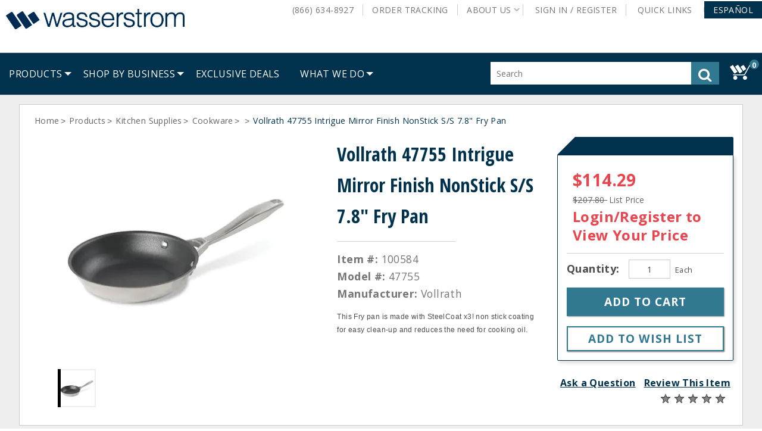

--- FILE ---
content_type: text/html;charset=UTF-8
request_url: https://www.wasserstrom.com/restaurant-supplies-equipment/vollrath-47755-intrigue-mirror-finish-nonstick-s-s-8-fry-pan-100584
body_size: 47866
content:


<!doctype HTML>

<!-- BEGIN ItemDisplay.jsp -->

<html xmlns:wairole="http://www.w3.org/2005/01/wai-rdf/GUIRoleTaxonomy#"

xmlns:waistate="http://www.w3.org/2005/07/aaa" lang="en" xml:lang="en">
	<head>
		<meta http-equiv="Content-Type" content="text/html; charset=utf-8" />
		<title>Vollrath 47755 Intrigue Mirror Finish NonStick S/S 7.8" Fry Pan | Wasserstrom</title>
		<meta name="viewport" content="width=device-width, initial-scale=1"/>
		<meta name="description" content="This Fry pan is made with SteelCoat x3! non stick coating for easy clean-up and reduces the need for cooking oil."/>
		<meta name="keywords" content="fry pan,7.8 inch fry pan,non-stick fry pan,stainless steel fry pan,steelcoat fry pan,vollrath fry pan,intrigue fry pan,47755 Vollrath"/>
		<meta name="pageIdentifier" content="100584"/>
		<meta name="pageId" content="102946"/>
		<meta name="pageGroup" content="Item"/>
	    <link rel="canonical" href="http://www.wasserstrom.com/restaurant-supplies-equipment/vollrath-47755-intrigue-mirror-finish-nonstick-s-s-8-fry-pan-100584" />
		
		<!--Main Stylesheet for browser -->
		<link rel="stylesheet" href="/wcsstore/WasserstromStorefrontAssetStore/was_ver_106/css/common1_1.css" type="text/css" media="screen"/>
		<!-- Style sheet for print -->
		<link rel="stylesheet" href="/wcsstore/WasserstromStorefrontAssetStore/was_ver_106/css/print.css" type="text/css" media="print"/>
		
		<!-- Include script files --><!-- BEGIN CommonJSToInclude.jspf --><!-- Style sheet for RWD -->
<link rel="stylesheet" href="/wcsstore/WasserstromStorefrontAssetStore/was_ver_106/css/styles.css" type="text/css" />
<!-- Style sheet for CI -->
<link rel="stylesheet" href="/wcsstore/WasserstromStorefrontAssetStore/css/ci.css" type="text/css" />
<!--[if IE 8]>
<link rel="stylesheet" href="/wcsstore/WasserstromStorefrontAssetStore/css/stylesIE8.css" type="text/css" />
<![endif]-->
<!--Custom stylesheet for eSite -->
<link rel="stylesheet" href="/wcsstore/was_ver_106/WasserstromStorefrontAssetStore/css/generatedCSS/Public.css" type="text/css"/>



<script type="text/javascript" src="/wcsstore/WasserstromStorefrontAssetStore/javascript/jquery/jquery-3.5.1.min.js"></script>
<script type="text/javascript" src="/wcsstore/WasserstromStorefrontAssetStore/javascript/jquery/plugins/jquery-validation/jquery.validate.min.js"></script>
<script type="text/javascript" src="/wcsstore/WasserstromStorefrontAssetStore/javascript/jquery/plugins/jquery-validation/additional-methods.min.js"></script>
<script type="text/javascript" src="/wcsstore/WasserstromStorefrontAssetStore/javascript/jquery/jquery-ui.js"></script>
<link rel="stylesheet" href="/wcsstore/WasserstromStorefrontAssetStore/css/jquery-ui.css" type="text/css"/>
<script type="text/javascript" src="/wcsstore/WasserstromStorefrontAssetStore/javascript/images.js"></script>
<script type="text/javascript">
	jQuery.noConflict();
</script>

<script type="text/javascript" src="https://xiecomm.worldpay.com/diecomm/Scripts/XIPlugin/XIPlugin-1.1.0.js"></script>

<script type="text/javascript" charset="UTF-8" src="/wcsstore/dojo18/dojo/dojo.js" djConfig="parseOnLoad: true, isDebug: false,  modulePaths: {storetext: '/wcsstore/WasserstromStorefrontAssetStore/'}, useCommentedJson: true,locale: 'en-us' "></script>
<script type="text/javascript" charset="UTF-8" src="/wcsstore/dojo18/dojo/dojodesktop-rwd.js" djConfig="parseOnLoad: true, isDebug: false,  modulePaths: {storetext: '/wcsstore/WasserstromStorefrontAssetStore/'}, useCommentedJson: true,locale: 'en-us' "></script>



<meta name="CommerceSearch" content="storeId_10051" />
<meta name="viewport" content="width=device-width, initial-scale=1">


<link rel="icon" type="image/x-icon" href="https://assets.wasserstrom.com/image/upload/f_auto/10051-icon-favicon.ico" />
<link rel="shortcut icon" type="image/x-icon" href="https://assets.wasserstrom.com/image/upload/f_auto/10051-icon-favicon.ico"/>



	
	<link rel="apple-touch-icon-precomposed" href="https://assets.wasserstrom.com/image/upload/f_auto/10051-touch-icon-60px.png" sizes="60x60"/>
	<link rel="apple-touch-icon-precomposed" href="https://assets.wasserstrom.com/image/upload/f_auto/10051-touch-icon-72px.png" sizes="72x72"/>
	<link rel="apple-touch-icon-precomposed" href="https://assets.wasserstrom.com/image/upload/f_auto/10051-touch-icon-76px.png" sizes="76x76"/>
	<link rel="apple-touch-icon-precomposed" href="https://assets.wasserstrom.com/image/upload/f_auto/10051-touch-icon-114px.png" sizes="114x114"/>
	<link rel="apple-touch-icon-precomposed" href="https://assets.wasserstrom.com/image/upload/f_auto/10051-touch-icon-120px.png" sizes="120x120"/>
	<link rel="apple-touch-icon-precomposed" href="https://assets.wasserstrom.com/image/upload/f_auto/10051-touch-icon-144px.png" sizes="144x144"/>
	<link rel="apple-touch-icon-precomposed" href="https://assets.wasserstrom.com/image/upload/f_auto/10051-touch-icon-152px.png" sizes="152x152"/>


<script type="text/javascript">
	// Convert the WCParam object which contains request properties into javascript object
	var WCParamJS = {
		"storeId":'10051',
		"catalogId":'3074457345616677089',
		"langId":'-1',
		"pageView":'',
		"orderBy":'',
		"orderByContent":'',
		"searchTerm":'',
		"homePageURL" : 'https://www.wasserstrom.com',
		"commandContextCurrency": "USD"
	};
	var absoluteURL = "https://www.wasserstrom.com/restaurant-supplies-equipment/";
	var imageDirectoryPath = "/wcsstore/WasserstromStorefrontAssetStore/";
	var styleDirectoryPath = "images/colors/color1/";
	var supportPaymentTypePromotions = false;
	
	var subsFulfillmentFrequencyAttrName = "fulfillmentFrequency";
	var subsPaymentFrequencyAttrName = "paymentFrequency";
	var subsTimePeriodAttrName = "timePeriod";
	
	var storeNLS = null;
	var storeUserType = "G";
	var ios = false;
	var android = false;
	var multiSessionEnabled = false;
	
	// Store the amount of time of inactivity before a re-login is required, this value is retrieved from wc-server.xml, default is 30 mins
	var inactivityTimeout = 1800000;
	
	// Store the amount of time the inactivity warning dialog will be displayed before it closes itself, default is 20 seconds
	var inactivityWarningDialogDisplayTimer = 20000;
	
	// Store the amount of time to display a inactivity warning dialog before a re-login is required, default is 30 seconds
	var inactivityWarningDialogBuffer = 30000;
	
	// Store the timing event to display the inactivity dialog
	var inactivityTimeoutTracker = null;

	// Store the timing event to close the inactivity dialog
	var dialogTimeoutTracker = null;
	
	//browse only mode for Web Call Centre integration
	var browseOnly = false;
	
	//Summary: Returns the absolute URL to use for prefixing any Ajax URL call.
	//Description: Dojo does not handle the case where the parameters in the URL are delimeted by the "/" forward slash. Therefore, in order to
	//             workaround the issue, all AJAX requests must be done using absolute URLs rather than relative.
	//Returns: The absolute URL to use for prefixing any Ajax URL call.
	function getAbsoluteURL() {
		if (absoluteURL != "") {
			var currentURL = document.URL;
			var currentProtocol = "";
		
			if (currentURL.indexOf("://") != -1) {
				currentProtocol = currentURL.substring(0, currentURL.indexOf("://"));
			}
			
			var savedProtocol = "";
			if (absoluteURL.indexOf("://") != -1) {
				savedProtocol = absoluteURL.substring(0, absoluteURL.indexOf("://"));
			}
			
			if (currentProtocol != savedProtocol) {
				absoluteURL = currentProtocol + absoluteURL.substring(absoluteURL.indexOf("://"));
			}
		}
		
		return absoluteURL;
	}
	//Summary: Returns the path pointing to the shared image directory.
	//Description: In order to get the image directory path in any javascript file, this function can be used.
	//Returns: The path to reference images.
	function getImageDirectoryPath() {
		return imageDirectoryPath;
	}
	//Summary: Returns the path pointing to the directory containing color-dependant image files.
	//Description: In order to get the directory containing color-dependant image files in any javascript file, this function can be used.
	//Returns: The path to reference color-dependant image files.
	function getStyleDirectoryPath() {
		return styleDirectoryPath;
	}

	
</script>

<script type="text/javascript" src="/wcsstore/WasserstromStorefrontAssetStore/was_ver_106/javascript/MessageHelper.js"></script>
<script type="text/javascript" src="/wcsstore/WasserstromStorefrontAssetStore/was_ver_106/javascript/StoreCommonUtilities.js"></script>
<script type="text/javascript" src="/wcsstore/WasserstromStorefrontAssetStore/was_ver_106/javascript/AjaxRequestTracker.js"></script>
<script type="text/javascript" src="/wcsstore/WasserstromStorefrontAssetStore/was_ver_106/javascript/Responsive.js"></script>
<script type="text/javascript" src="/wcsstore/WasserstromStorefrontAssetStore/was_ver_106/javascript/Widgets/Search.js"></script>
<script type="text/javascript" src="/wcsstore/WasserstromStorefrontAssetStore/was_ver_106/javascript/Widgets/MiniShopCartDisplay/MiniShopCartDisplay.js"></script>
<script type="text/javascript" src="/wcsstore/WasserstromStorefrontAssetStore/was_ver_106/javascript/Widgets/Department/Department.js"></script>
<script type="text/javascript" src="/wcsstore/WasserstromStorefrontAssetStore/was_ver_106/javascript/Common/ShoppingActions.js"></script>
<script type="text/javascript" src="/wcsstore/WasserstromStorefrontAssetStore/was_ver_106/javascript/Common/BrowserDetect.js"></script>
<script type="text/javascript" src="/wcsstore/WasserstromStorefrontAssetStore/was_ver_106/javascript/Common/ShoppingActionsServicesDeclaration.js"></script>
<script type="text/javascript" src="/wcsstore/Widgets_701/was_ver_106/Common/javascript/WidgetCommon.js"></script>
<script type="text/javascript" src="/wcsstore/Widgets_701/was_ver_106/Common/javascript/OnBehalfUtilities.js"></script>
<script type="text/javascript" src="/wcsstore/Widgets_701/was_ver_106/com.ibm.commerce.store.widgets.csr.RegisteredCustomers/javascript/RegisteredCustomers.js"></script>
<script type="text/javascript" src="/wcsstore/WasserstromStorefrontAssetStore/was_ver_106/javascript/CheckoutArea/CheckoutPayments.js"></script>
<script type="text/javascript" src="/wcsstore/WasserstromStorefrontAssetStore/was_ver_106/javascript/CheckoutArea/Checkout.js"></script>


<script>
	dojo.require("wc.service.common");
	dojo.require("dojo.number");
	dojo.require("dojo.has");
	dojo.require("dijit/InlineEditBox");
	dojo.require("dijit/form/Textarea");

</script>

 

<script type="text/javascript">
 //Set the default NLS to use in the store.
 if(storeNLS == null) {
	 dojo.requireLocalization("storetext", "StoreText");
	 storeNLS = dojo.i18n.getLocalization("storetext","StoreText");
 }
 initializeInactivityWarning();
 var ie6 = false;
 var ie7 = false;
 if (navigator != null && navigator.userAgent != null) {
	 ie6 = (navigator.userAgent.toLowerCase().indexOf("msie 6.0") > -1);
	 ie7 = (navigator.userAgent.toLowerCase().indexOf("msie 7.0") > -1); 
 } 
/*  if (location.href.indexOf('UnsupportedBrowserErrorView') == -1 && (ie6 || ie7)) {
	// document.write('<meta http-equiv="Refresh" content="0;URL=http://www.wasserstrom.com/restaurant-supplies-equipment/UnsupportedBrowserErrorView?catalogId=3074457345616676668&amp;storeId=10051&amp;langId=-1"/>');
 	
	
 }
  */
</script>



<script type="text/javascript">
	dojo.addOnLoad(function() { 
		shoppingActionsJS.setCommonParameters('-1','10051','3074457345616677089','G','$');
		
		var isChrome = /Chrome/.test(navigator.userAgent) && /Google Inc/.test(navigator.vendor);
		var isSafari = /Safari/.test(navigator.userAgent) && /Apple Computer/.test(navigator.vendor);

		if (isChrome || isSafari) {
			var hiddenFields = dojo.query('input[type=\"hidden\"]');
			for (var i = 0; i < hiddenFields.length; i++) {
				hiddenFields[i].autocomplete="off"
			}
		}
		if (dojo.has("ios") || dojo.has("android")){
			dojo.attr(dojo.body(),"data-wc-device","mobile");
		}

		if(!dojo.cookie("fetchAccounts")){	
			deleteLunrIndexIfExists();
		}
		
	});
	
	jQuery.noConflict();
	(function( $ ) {
	  $(function() {
		 
	 	var ua =navigator.userAgent;
		var msie = ua.indexOf('MSIE ');
		  
	    if(msie > 0){
			showUnsupportedBrowserBar();
		}
	    
		$(document).click(function(event) {
			if ($('#MiniShopCartProductAdded').css('opacity') == 1 && dojo.byId("MiniShopCartProductAddedWrapper").style.display == "block") {
		 		dojo.byId('MiniShopCartProductAddedWrapper').style.display = "none";
			}
		});
		    
	  });
  
	})(jQuery);
	
		  
    
</script>


<script type="text/javascript" src="/wcsstore/WasserstromStorefrontAssetStore/was_ver_106/javascript/Vendor/libphonenumber-js/bundle/libphonenumber-js.min.js"></script>
<script type="text/javascript">
	function parsePhoneNumberTextBox(element, countryCode){
		if(countryCode === ""){
			countryCode = "US";
		}
		var asYouType = new libphonenumber.AsYouType(countryCode);
		if (element.value.includes('(') && !element.value.includes(')')) {
			element.value = element.value.replace('(', '');
	    }
		else{
			element.value = asYouType.input(element.value);
		}		
	}
</script>
<script type="text/javascript">
	var combineNameFields = true;
</script>

	<script type="text/javascript">
		var showBackOrderMsg = true;
	</script>
<!-- Google Analytics -->

<script>
(function(i,s,o,g,r,a,m){i['GoogleAnalyticsObject']=r;i[r]=i[r]||function(){
(i[r].q=i[r].q||[]).push(arguments)},i[r].l=1*new Date();a=s.createElement(o),
m=s.getElementsByTagName(o)[0];a.async=1;a.src=g;m.parentNode.insertBefore(a,m)
})(window,document,'script','//www.google-analytics.com/analytics.js','ga');

ga('create', 'UA-2383047-1', 'auto');
ga('require', 'linkid');
ga('require', 'displayfeatures');
ga('set', 'dimension1', 'Public');
ga('set', 'dimension2', 'Public');
</script>
<!-- End Google Analytics --><!-- BEGIN: Google Analytics 4 --><!-- Google tag (gtag.js) -->
<script async src="https://www.googletagmanager.com/gtag/js?id=G-LMYVSG07FZ"></script>
<script>
  window.dataLayer = window.dataLayer || [];
  function gtag(){dataLayer.push(arguments);}
  gtag('js', new Date());

  gtag('config', 'G-LMYVSG07FZ');
</script>
<!-- END: Google Analytics 4 --><!-- BEGIN: Google Trusted Store 
<script type="text/javascript">
  var gts = gts || [];
  gts.push(["id", "13865"]);  
  gts.push(["badge_position", "USER_DEFINED"]);
  gts.push(["badge_container", "GTS_CONTAINER"]);
  gts.push(["locale", "en_US"]);

  (function() {
    var gts = document.createElement("script");
    gts.type = "text/javascript";
    gts.async = true;
    gts.src = "https://www.googlecommerce.com/trustedstores/api/js";
    var s = document.getElementsByTagName("script")[0];
    s.parentNode.insertBefore(gts, s);
  })();
</script>
END: Google Trusted Store -->
<!-- END CommonJSToInclude.jspf -->

<script>

var dataLayer = [];


	
	var google_tag_params = {
		ecomm_prodid: '100584',
		ecomm_pagetype: 'product',
		ecomm_totalvalue: ''
	};
	
	dataLayer.push({'pageType': 'ProductDisplay'});


var currentBrowser = BrowserDetect.browser;
dataLayer.push({'visitorType': 'Public'});
								
if(dojo.cookie('googtrans') == '/en/es') {
	dataLayer.push({event: 'userData',lang_selected : 'es'});
} else {
	dataLayer.push({event: 'userData',lang_selected : 'en'});
}
dataLayer.push({'browserType': currentBrowser});

</script>
<!-- Google Tag Manager -->
<noscript><iframe src="//www.googletagmanager.com/ns.html?id=GTM-NMRG"
height="0" width="0" style="display:none;visibility:hidden"></iframe></noscript>
<script>(function(w,d,s,l,i){w[l]=w[l]||[];w[l].push({'gtm.start':
new Date().getTime(),event:'gtm.js'});var f=d.getElementsByTagName(s)[0],
j=d.createElement(s),dl=l!='dataLayer'?'&l='+l:'';j.async=true;j.src=
'//www.googletagmanager.com/gtm.js?id='+i+dl;f.parentNode.insertBefore(j,f);
})(window,document,'script','dataLayer','GTM-NMRG');</script>

<script type="text/javascript" src="/wcsstore/WasserstromStorefrontAssetStore/was_ver_106/javascript/GoogleTagManager.js"></script>
<script>
var productArrForGA = {};
var productArrForGA4 = {};
dojo.addOnLoad(function(){
	GoogleTagManagerJS.setCommonParameters('-1','10051','3074457345616677089','USD');
});
</script>
<!-- End Google Tag Manager -->
		<script type="text/javascript" src="/wcsstore/WasserstromStorefrontAssetStore/was_ver_106/javascript/CommonContextsDeclarations.js"></script>
		<script type="text/javascript" src="/wcsstore/WasserstromStorefrontAssetStore/was_ver_106/javascript/CommonControllersDeclaration.js"></script>
		<script type="text/javascript" src="/wcsstore/WasserstromStorefrontAssetStore/was_ver_106/javascript/Widgets/collapsible.js"></script>
		<script type="text/javascript">
			dojo.addOnLoad(function() { 
					shoppingActionsServicesDeclarationJS.setCommonParameters('-1','10051','3074457345616677089');
					
					MessageHelper.setMessage("ERROR_EmailEmpty", "The Email address field cannot be empty.");
					
					MessageHelper.setMessage("ERROR_EmailTooLong", "The value entered in the email field is too long.");
					
					MessageHelper.setMessage("ERROR_INVALIDEMAILFORMAT", "The email entered is not in a valid format.");
					
					MessageHelper.setMessage("PRICE_EMAIL_SENT", "Email with your price has been sent to ${0}");
				});
			
		</script>
		
		<!-- Start including widget java script files -->
<script type="text/javascript" src="/wcsstore/WasserstromStorefrontAssetStore/was_ver_106/javascript/Widgets/ShoppingList/ShoppingList.js"></script>
<script type="text/javascript" src="/wcsstore/Widgets-wass/com.wass.commerce.store.widgets.PDP_AddToRequisitionLists/javascript/WASSAddToRequisitionLists.js"></script>
<script type="text/javascript" src="/wcsstore/Widgets_701/com.ibm.commerce.store.widgets.CatalogEntryRecommendation/javascript/CatalogEntryRecommendation.js"></script>
<script type="text/javascript" src="/wcsstore/Widgets_701/com.ibm.commerce.store.widgets.PDP_MerchandisingAssociations/javascript/MerchandisingAssociation.js"></script>
<script type="text/javascript" src="/wcsstore/WasserstromStorefrontAssetStore/was_ver_106/javascript/Widgets/ShoppingList/ShoppingListServicesDeclaration.js"></script>
<script type="text/javascript" src="/wcsstore/Widgets_701/Common/javascript/ci.js"></script>
<script type="text/javascript" src="/wcsstore/Widgets_701/Common/CatalogEntry/javascript/ProductDisplay.js"></script>
<script type="text/javascript" src="/wcsstore/Widgets_701/com.ibm.commerce.store.widgets.ContentRecommendation/javascript/video.js"></script>
<script type="text/javascript" src="/wcsstore/Widgets-wass/Common/CatalogEntry/javascript/ProductDisplay.js"></script>
<script type="text/javascript" src="/wcsstore/Widgets_701/com.ibm.commerce.store.widgets.PDP_FullImage/javascript/ProductFullImage.js"></script>
<!-- End including widget java script files -->


	</head>
		
	<body>
		<!-- Google Tag Manager (noscript) -->
		<noscript><iframe src="https://www.googletagmanager.com/ns.html?id=GTM-NMRG"
			height="0" width="0" style="display:none;visibility:hidden"></iframe></noscript>
		<!-- End Google Tag Manager (noscript) -->
		<input type="hidden" id="pageName" name="pageName" value="PDP"/>
		<!-- BEGIN CommonJSPFToInclude.jspf --><!-- BEGIN ProgressBar.jspf -->
<div id="progress_bar_dialog" dojoType="dijit.Dialog" style="display: none;">
	<div id="progress_bar">
	 <div class="loaderWrapper">
		<div class="loader">
			
		</div>
	  </div>
	</div>
</div>
<!-- END ProgressBar.jspf --><!-- BEGIN MessageDisplay.jspf -->

<span class="spanacce" style="display:none" id="MessageArea_ACCE_Title">Message Dialog</span>
<div id="MessageArea" class="store_message" role="alert" aria-labelledby="MessageArea_ACCE_Title">
	<div id="msgpopup_content_wrapper" class="content">
		<a id="clickableErrorMessageImg" role="button" class="close tlignore" href="JavaScript:MessageHelper.hideMessageArea();" title="Close">
			<div class="close_text">Close</div>
			<div class="close_icon"></div>
			<div class="clear_float"></div>
		</a>
		
		<div class="clear_float"></div>
		
		<div class="message">
			<div class="message_icon">
				<img id="error_icon" style="display:none;" class="error_icon" src="/wcsstore/WasserstromStorefrontAssetStore/images/colors/color1/error_icon.png" alt=""/>
				<img id="success_icon" style="display:none;" class="error_icon" src="/wcsstore/WasserstromStorefrontAssetStore/images/colors/color1/success_icon.png" alt=""/>
			</div>
			<div class="message_text" role="region" aria-required="true" aria-labelledby="MessageArea">
				<span id="ErrorMessageText">
					
				</span>
			</div>
			<div class="clear_float"></div>
		</div>		
	</div>
</div>
<span class="spanacce" role="region" id="ariaMessage_ACCE_Label" style="display:none">Display Update Message</span>
<span class="spanacce" role="region" aria-labelledby="ariaMessage_ACCE_Label" id="ariaMessage" aria-live="assertive" aria-atomic="true" aria-relevant="additions"></span>
<!-- END MessageDisplay.jspf -->

	<div id="widget_product_comparison_popup" dojoType="dijit.Dialog" closeOnTimeOut="false" title="Product Comparison" style="display:none">
		<div class="widget_product_comparison_popup widget_site_popup">													
			<!-- Top Border Styling -->
			<div class="top">
				<div class="left_border"></div>
				<div class="middle"></div>
				<div class="right_border"></div>
			</div>
			<div class="clear_float"></div>
			<!-- Main Content Area -->
			<div class="middle">
				<div class="content_left_border">
					<div class="content_right_border">
						<div class="content">
							<div class="header">
								<span>Product Comparison</span>
								<a id="ComparePopupClose" class="close" href="javascript:void(0);" onclick="dijit.byId('widget_product_comparison_popup').hide();" title="CLOSE"></a>
								<div class="clear_float"></div>
							</div>
							<div class="body">
								The maximum number of products that can be compared is 4. Please refine your selection.
							</div>
							
							<div class="footer">
								<div class="button_container ">
									<a id="ComparePopupOK" class="button_primary" tabindex="0" href="javascript:void(0);" onclick="dijit.byId('widget_product_comparison_popup').hide();" title="OK">
										<div class="left_border"></div>
										<div class="button_text">OK</div>
										<div class="right_border"></div>
									</a>
									<div class="clear_float"></div>
								</div>
								
							</div>
							<div class="clear_float"></div>
						<!-- End content Section -->
						</div>
					<!-- End content_right_border -->
					</div>
				<!-- End content_left_border -->
				</div>
			</div>
			<div class="clear_float"></div>
			<!-- Bottom Border Styling -->
			<div class="bottom">
				<div class="left_border"></div>
				<div class="middle"></div>
				<div class="right_border"></div>
			</div>
			<div class="clear_float"></div>
		</div>
	</div>


<div id="inactivityWarningPopup" dojoType="dijit.Dialog" title="Inactivity Warning Dialog" style="display:none;">
	<div class="widget_site_popup">
		<div class="top">
			<div class="left_border"></div>
			<div class="middle"></div>
			<div class="right_border"></div>
		</div>
		<div class="clear_float"></div>
		<div class="middle">
			<div class="content_left_border">
				<div class="content_right_border">
					<div class="content">
						<a role="button" id="inactivityWarningPopup_close" class="close_acce" title="CLOSE" href="javascript:void(0);" onclick="dijit.byId('inactivityWarningPopup').hide(); if (dialogTimeoutTracker != null) {clearTimeout(dialogTimeoutTracker);}"><img role="button" onmouseover="this.src='/wcsstore/WasserstromStorefrontAssetStore/images/colors/color1/close_hover.png'" onmouseout="this.src='/wcsstore/WasserstromStorefrontAssetStore/images/colors/color1/close_normal.png'" src="/wcsstore/WasserstromStorefrontAssetStore/images/colors/color1/close_normal.png" class="closeImg" alt="CLOSE"/></a>
						<div class="clear_float"></div>
						<div id="inactivityWarningPopup_body" class="body">
							<div class="message_icon left">
								<img class="error_icon" src="/wcsstore/WasserstromStorefrontAssetStore/images/colors/color1/warning_icon.png" alt="Warning">
							</div>
							
							
							
							<div class="message_text left">
							Your session is about to timeout due to inactivity.  Click OK to extend your time for an additional 0 minutes.
							</div>
							<div class="clear_float"></div>
						</div>
						<div class="footer">
							<div class="button_container">
								<a role="button" aria-labelledby="inactivityWarningPopupOK_Label" id="inactivityWarningPopupOK" href="javascript:void(0);" onclick="dijit.byId('inactivityWarningPopup').hide(); if (dialogTimeoutTracker != null) {clearTimeout(dialogTimeoutTracker);} resetServerInactivity();" class="button_primary">
									<div class="left_border"></div>
									<div id="inactivityWarningPopupOK_Label" class="button_text">OK</div>
									<div class="right_border"></div>
								</a>
								<div class="clear_float"></div>
							</div>
							<div class="clear_float"></div>
						</div>
						<div class="clear_float"></div>
					</div>
				</div>
			</div>
		</div>
		<div class="clear_float"></div>
		<div class="bottom">
			<div class="left_border"></div>
			<div class="middle"></div>
			<div class="right_border"></div>
		</div>
		<div class="clear_float"></div>
	</div>
</div><!-- END CommonJSPFToInclude.jspf -->
<div id="IntelligentOfferCategoryId" style="display:none;">3074457345616828190</div>
<div id="IntelligentOfferMainPartNumber" style="display:none;">100584</div>
<div id="entitledItem_102946" style="display:none;">
		[
		
			{
			"catentry_id" : "102946",
			"Attributes" :	{ }
			}
		
		]
</div>

	
		<!-- Begin Page --><!-- BEGIN LayoutPreviewSetup.jspf--><!-- layoutPreviewLayoutId/Name/Default needs to be set before calling widgetImport  --><!-- END LayoutPreviewSetup.jspf-->
				
		<div id="page">
			<div id="grayOut"></div>
			<div id="headerWrapper">
				<!-- BEGIN Header.jsp -->

	<div id="shoppingListItemAddedPopup" dojoType="dijit.Dialog" style="display:none;" title="This item has been successfully added to your list.">
		<div class="widget_site_popup">
													
			<!-- Top Border Styling -->
			<div class="top">
				<div class="left_border"></div>
				<div class="middle"></div>
				<div class="right_border"></div>
			</div>
			<div class="clear_float"></div>
			<!-- Main Content Area -->
			<div class="middle">
				<div class="content_left_border">
					<div class="content_right_border">
						<div class="content">
							<div class="header">
								<span>This item has been successfully added to your list.</span>
								<a role="button" id="shoppingListItemAddedClose" href="javascript:ShoppingListDialogJS.close();" class="close tlignore" title="Close" aria-label="Close" ></a>
								<div class="clear_float"></div>
							</div>
							
								<div class="product">
									<div class="product_image">
										<img id="shoppingListItemAddedImg" alt=""/>
									</div>
									<div id="shoppingListItemAddedName" class="product_name"></div>
									<div class="clear_float"></div>
								</div>
							
							<div class="footer">
								<div class="button_container ">
									<a id="shoppingListItemAddedContinue" href="javascript:ShoppingListDialogJS.close();" class="button_primary tlignore" title="Continue Shopping">
										<div class="left_border"></div>
										<div class="button_text">Continue Shopping</div>
										<div class="right_border"></div>
									</a>
									<div class="clear_float"></div>
								</div>
								
							</div>
							<div class="clear_float"></div>
						<!-- End content Section -->
						</div>
					<!-- End content_right_border -->
					</div>
				<!-- End content_left_border -->
				</div>
			</div>
			<div class="clear_float"></div>
			<!-- Bottom Border Styling -->
			<div class="bottom">
				<div class="left_border"></div>
				<div class="middle"></div>
				<div class="right_border"></div>
			</div>
			<div class="clear_float"></div>
		</div>
	</div>

	<!-- BEGIN HeaderLogoDisplay.jsp -->

<div id="header" role="banner">
	<div id="headerRow1" class="rowContainer">
		<div id="logo">	
		
			<a href="https://www.wasserstrom.com"> 
				<img id="mainDefaultLogo" src="https://assets.wasserstrom.com/image/upload/f_auto//wasserstromlogo" alt="Wasserstrom"/>
			</a>
				
		</div>
		<!-- END HeaderLogoDisplay.jsp -->
<script>var isGuest = true;</script>

<script>
	// Convert the WCParam object which contains request properties into javascript object for CSR
	var CSRWCParamJS = {
		"env_shopOnBehalfSessionEstablished" : 'false',
		"env_shopOnBehalfEnabled_CSR" : 'false'
	};
</script>

<script src="/wcsstore/WasserstromStorefrontAssetStore/was_ver_106/javascript/Widgets/header.js"></script>



		<ul id="quickLinksBar">
 			
				<li>
					<a id="AboutLinksPanel" href="#" class="panelLinkSelected topLevelLink" role="button" aria-haspopup="true" data-toggle="aboutLinksMenu" aria-label="About Us">
						About Us<!-- <div class="arrow_button_icon"></div> -->
					</a>	
					
				<!-- Start - JSP File Name: WebServiceeMarketingSpotDisplay.jsp --><!--
	<table>
	<tr><td>MarketingSpotIdentifier UniqueID:</td> <td> 715913683 </td></tr>
	<tr><td>MarketingSpotIdentifier Name:</td> <td> AboutUsLinks </td></tr>
	</table>			
-->

<!-- <h4>Content</h4> -->
	<style>

#aboutLinksMenu.active {
  width: 222px;
}

.aboutLinksIcons a {
  display: inline-block !important;
}

.aboutLinksIcons img {
  display: inline-block !important;
  margin-left: 2px;
  vertical-align: middle;
}

</style>


<div id="aboutLinksMenu" class="basicMenu" role="menu" data-parent="header" aria-label="About Us" tabindex="0">
  <ul role="group">
    <li>
      <a href="/restaurant-supplies-equipment/top-five-reasons-to-shop-at-wasserstrom" id="WC_AboutUsLinks_1" title="Top 5 Reasons to Shop at Wasserstrom">Top 5 Reasons to Shop at Wasserstrom</a>
    </li>
    <li>
      <a href="/restaurant-supplies-equipment/request-a-quote" id="WC_AboutUsLinks_2" title="Request A Quote">Request A Quote</a>
    </li>
    <li>
      <a href="/restaurant-supplies-equipment/contact-us" id="WC_AboutUsLinks_3" title="Contact Us">Contact Us</a>
    </li>
    <li>
      <a href="/restaurant-supplies-equipment/our-locations" id="WC_AboutUsLinks_4" title="Our Locations">Our Locations</a>
    </li>
    <li>
      <a href="/restaurant-supplies-equipment/careers" id="WC_AboutUsLinks_5" title="Careers">Careers</a>
    </li>
    <li>
      <a href="/restaurant-supplies-equipment/what-we-do" id="WC_AboutUsLinks_6" title="What We Do">What We Do</a>
    </li>
    <li>
      <a href="/restaurant-supplies-equipment/inspiration" id="WC_AboutUsLinks_7" title="Restaurant Inspiration">Restaurant Inspiration</a>
    </li>
    <li class="aboutLinksIcons">
      <a href="/restaurant-supplies-equipment/n-wasserstrom-and-sons" id="WC_AboutUsLinks_8" title="Custom Manufacturing">Custom Manufacturing</a>
      <img src="https://assets.wasserstrom.com/image/upload/f_auto/about-us-icon-new-window?scl=1&fmt=png8" alt="New Window">
    </li>
    <li class="aboutLinksIcons">
      <a href="http://www.wasserstrom.com/blog/" id="WC_AboutUsLinks_9" title="The Official Wasserstrom Blog">Blog</a>
      <img src="https://assets.wasserstrom.com/image/upload/f_auto/about-us-icon-new-window?scl=1&fmt=png8" alt="New Window">
    </li>
  </ul>
</div><!--
        : 715886497AboutUsLinks_Content
			  <tr><td>Name:</td> <td> AboutUsLinks_Content </td></tr>
			  <tr><td>DataType:</td> <td> MarketingContent </td></tr>
			  <tr><td>ActivityIdentifier UniqueID:</td> <td> 0 </td></tr>
			  <tr><td>ActivityIdentifier Name:</td> <td>  </td></tr>
			  <tr><td>Activity Description:</td> <td> </td></tr>
			  <tr><td>CampaignName:</td> <td>  </td></tr>
			  <tr><td>ActivityFormat:</td> <td>  </td></tr>
			  <tr><td>ActivityPriority:</td> <td> 1 </td></tr>
        <tr><td>Url Link:</td> <td>  </td></tr>	
        			
        	<tr><td>Marketing Text:</td> <td> &lt;style&gt;

#aboutLinksMenu.active {
  width: 222px;
}

.aboutLinksIcons a {
  display: inline-block !important;
}

.aboutLinksIcons img {
  display: inline-block !important;
  margin-left: 2px;
  vertical-align: middle;
}

&lt;/style&gt;


&lt;div id=&#034;aboutLinksMenu&#034; class=&#034;basicMenu&#034; role=&#034;menu&#034; data-parent=&#034;header&#034; aria-label=&#034;About Us&#034; tabindex=&#034;0&#034;&gt;
  &lt;ul role=&#034;group&#034;&gt;
    &lt;li&gt;
      &lt;a href=&#034;/restaurant-supplies-equipment/top-five-reasons-to-shop-at-wasserstrom&#034; id=&#034;WC_AboutUsLinks_1&#034; title=&#034;Top 5 Reasons to Shop at Wasserstrom&#034;&gt;Top 5 Reasons to Shop at Wasserstrom&lt;/a&gt;
    &lt;/li&gt;
    &lt;li&gt;
      &lt;a href=&#034;/restaurant-supplies-equipment/request-a-quote&#034; id=&#034;WC_AboutUsLinks_2&#034; title=&#034;Request A Quote&#034;&gt;Request A Quote&lt;/a&gt;
    &lt;/li&gt;
    &lt;li&gt;
      &lt;a href=&#034;/restaurant-supplies-equipment/contact-us&#034; id=&#034;WC_AboutUsLinks_3&#034; title=&#034;Contact Us&#034;&gt;Contact Us&lt;/a&gt;
    &lt;/li&gt;
    &lt;li&gt;
      &lt;a href=&#034;/restaurant-supplies-equipment/our-locations&#034; id=&#034;WC_AboutUsLinks_4&#034; title=&#034;Our Locations&#034;&gt;Our Locations&lt;/a&gt;
    &lt;/li&gt;
    &lt;li&gt;
      &lt;a href=&#034;/restaurant-supplies-equipment/careers&#034; id=&#034;WC_AboutUsLinks_5&#034; title=&#034;Careers&#034;&gt;Careers&lt;/a&gt;
    &lt;/li&gt;
    &lt;li&gt;
      &lt;a href=&#034;/restaurant-supplies-equipment/what-we-do&#034; id=&#034;WC_AboutUsLinks_6&#034; title=&#034;What We Do&#034;&gt;What We Do&lt;/a&gt;
    &lt;/li&gt;
    &lt;li&gt;
      &lt;a href=&#034;/restaurant-supplies-equipment/inspiration&#034; id=&#034;WC_AboutUsLinks_7&#034; title=&#034;Restaurant Inspiration&#034;&gt;Restaurant Inspiration&lt;/a&gt;
    &lt;/li&gt;
    &lt;li class=&#034;aboutLinksIcons&#034;&gt;
      &lt;a href=&#034;/restaurant-supplies-equipment/n-wasserstrom-and-sons&#034; id=&#034;WC_AboutUsLinks_8&#034; title=&#034;Custom Manufacturing&#034;&gt;Custom Manufacturing&lt;/a&gt;
      &lt;img src=&#034;https://assets.wasserstrom.com/image/upload/f_auto/about-us-icon-new-window?scl=1&amp;fmt=png8&#034; alt=&#034;New Window&#034;&gt;
    &lt;/li&gt;
    &lt;li class=&#034;aboutLinksIcons&#034;&gt;
      &lt;a href=&#034;http://www.wasserstrom.com/blog/&#034; id=&#034;WC_AboutUsLinks_9&#034; title=&#034;The Official Wasserstrom Blog&#034;&gt;Blog&lt;/a&gt;
      &lt;img src=&#034;https://assets.wasserstrom.com/image/upload/f_auto/about-us-icon-new-window?scl=1&amp;fmt=png8&#034; alt=&#034;New Window&#034;&gt;
    &lt;/li&gt;
  &lt;/ul&gt;
&lt;/div&gt; </td></tr>
        	<tr><td>Location:</td> <td>  </td></tr>
         
        <tr><td>Format UniqueID:</td> <td> 2 </td></tr>
        <tr><td>Format Name:</td> <td> Text </td></tr>      	
        <tr><td>Content Mime Type:</td> <td>  </td></tr>    
        <tr><td>Name:</td> <td>  </td></tr>      	      	      	
        <tr><td>Short Description:</td> <td>  </td></tr>      	      	      	      	
        <tr><td>Image:</td> <td>  </td></tr>           
                   	      	 	      	      	      	
        -->
		<!-- End - JSP File Name: WebServiceeMarketingSpotDisplay.jsp -->
					
				</li>
				
			
				<li>				
				<!-- BEGIN GlobalLogin.jsp --><!-- BEGIN GlobalLogin_Data.jspf --><!-- END GlobalLogin_Data.jspf -->
<script type="text/javascript" src="/wcsstore/Widgets_701/was_ver_106/com.ibm.commerce.store.widgets.GlobalLogin/javascript/GlobalLoginControllers.js"></script>
<script type="text/javascript" src="/wcsstore/Widgets_701/was_ver_106/com.ibm.commerce.store.widgets.GlobalLogin/javascript/GlobalLogin.js"></script>
<script type="text/javascript" src="/wcsstore/Widgets_701/was_ver_106/com.ibm.commerce.store.widgets.GlobalLogin/javascript/GlobalLoginShopOnBehalf.js"></script>
<script type="text/javascript" src="/wcsstore/Widgets_701/was_ver_106/com.ibm.commerce.store.widgets.GlobalLogin/javascript/GlobalLoginActions.js"></script>
<script type="text/javascript" src="/wcsstore/Widgets_701/was_ver_106/com.ibm.commerce.store.widgets.GlobalLogin/javascript/GlobalLoginServicesDeclarations.js"></script>
<script type="text/javascript">
	dojo.addOnLoad(function() {
		GlobalLoginJS.setCommonParameters('-1','10051','3074457345616677089');																		
		GlobalLoginJS.initGlobalLoginUrl('GlobalLogin_controller', getAbsoluteURL() + 'GlobalLoginView?langId=-1&amp;storeId=10051&amp;catalogId=3074457345616677089&amp;ajaxStoreImageDir=%2fwcsstore%2fWasserstromStorefrontAssetStore%2f');		
		GlobalLoginJS.initGlobalLoginUrl('GlobalLogin_SignIn_controller', getAbsoluteURL() + 'GlobalLoginSignInView?langId=-1&amp;storeId=10051&amp;catalogId=3074457345616677089&amp;ajaxStoreImageDir=%2fwcsstore%2fWasserstromStorefrontAssetStore%2f&amp;authToken=-1002%252CikG1Jp6Tgr6XwX4T8wqbt%252Bcvf23%252BuN%252BgRtLYSeBqhHU%253D');
		GlobalLoginShopOnBehalfJS.setBuyerSearchURL('/wcs/resources/store/10051/person?q=usersICanAdmin');
		GlobalLoginShopOnBehalfJS.setControllerURL('GlobalLoginShopOnBehalfDisplayView?langId=-1&storeId=10051&catalogId=3074457345616677089&ajaxStoreImageDir=%2fwcsstore%2fWasserstromStorefrontAssetStore%2f');
	});			
</script>

<script type="text/javascript">
	dojo.addOnLoad(function() {
		GlobalLoginJS.registerWidget('Header_GlobalLogin');
		GlobalLoginShopOnBehalfJS.registerShopOnBehalfPanel('Header_GlobalLogin_WC_B2B_ShopOnBehalf', 'Header_GlobalLogin_WC_B2B_ShopForSelf');
	});
</script>
		
<!-- BEGIN GlobalLoginSignIn_UI.jspf -->
<script type="text/javascript">
	dojo.addOnLoad(function(){		
		
		
		MessageHelper.setMessage("GLOBALLOGIN_SIGN_IN_ERROR_2000", "Type a logon ID in the Logon ID field.");
		MessageHelper.setMessage("GLOBALLOGIN_SIGN_IN_ERROR_2010", "Either the logon ID or the password entered is incorrect. Enter the information again.");	
		MessageHelper.setMessage("GLOBALLOGIN_SIGN_IN_ERROR_2020", "Either the logon ID or the password entered is incorrect. Enter the information again.");
		MessageHelper.setMessage("GLOBALLOGIN_SIGN_IN_ERROR_2030", "Either the logon ID or the password entered is incorrect. Enter the information again.");	
		MessageHelper.setMessage("GLOBALLOGIN_SIGN_IN_ERROR_2110", "There is a problem with your user account.  Please contact Customer Service at (866) 634-8927 for assistance.");
		MessageHelper.setMessage("GLOBALLOGIN_SIGN_IN_ERROR_2300", "Wait a few seconds before attempting to sign in again.");	
		MessageHelper.setMessage("GLOBALLOGIN_SIGN_IN_ERROR_2400", "Your organization is locked. You cannot sign in at this time. ");
		MessageHelper.setMessage("GLOBALLOGIN_SIGN_IN_ERROR_2410", "There is a problem with your user account.  Please contact Customer Service at {0} for assistance.");	
		MessageHelper.setMessage("GLOBALLOGIN_SIGN_IN_ERROR_2420", "Your registration request has been received.  Your account is waiting for approval. Until your account has been approved, you cannot log on.");
		MessageHelper.setMessage("GLOBALLOGIN_SIGN_IN_ERROR_2430", "Your password has been reset. Retrieve the temporary password from your email and try signing in again.");	
		MessageHelper.setMessage("GLOBALLOGIN_SIGN_IN_ERROR_2570", "Your account is not activated. If you have already responded to the activation email your received, contact our store for assistance.");
		MessageHelper.setMessage("GLOBALLOGIN_SIGN_IN_ERROR_2340", "You are not allowed to login from an external network.");
		MessageHelper.setMessage("GLOBALLOGIN_SIGN_IN_ERROR_2490", "Due to 6 unsuccessful password attempts, you will be unable to sign in.  Please &lt;a href=&#034;https://www.wasserstrom.com/restaurant-supplies-equipment/ResetPasswordGuestErrorView?catalogId=3074457345616677089&amp;state=forgetpassword&amp;langId=-1&amp;storeId=10051&#034;&gt;reset your password&lt;/a&gt; or contact Customer Service at (866) 634-8927 for assistance.");		
	});
</script>

<a href="javascript:GlobalLoginJS.InitHTTPSecure('Header_GlobalLogin');" id="Header_GlobalLogin_signInQuickLink" tabIndex="0" class="panelLinkSelected" role="button" aria-label="Sign In / Register">
	Sign In / Register
</a>										
		

		
<div dojoType="wc.widget.RefreshArea" class="GlobalLoginWidgetAlt" widgetId="Header_GlobalLogin" id="Header_GlobalLogin" controllerId="GlobalLogin_SignIn_controller" role="region" aria-label="Sign In Drop Down Panel" ariaMessage="Global Login Display Updated"
   data-toggle-control="Header_GlobalLogin_signInQuickLink">
</div>

<!-- END GlobalLoginSignIn_UI.jspf --><!-- END GlobalLogin.jsp -->					
				</li>
			
			<li class="separator-false">
			<a id="quickLinksButton" href="#" class="panelLinkSelected" role="button" aria-haspopup="true" data-toggle="quickLinksMenu" aria-label="Quick Links">
				<div class="arrow_button_icon"></div>
				Quick Links
			</a>
			<!--</li>-->
			<div id="quickLinksMenu" class="basicMenu" role="menu" data-parent="header" aria-label="Quick Links" tabindex="0">
				<h3>Quick Links</h3><a href="#" class="closeButton" role="button" data-toggle="quickLinksMenu"><span role="presentation"></span></a>
				<ul role="group">							
							<li id="globalLoginWidget">				
							<!-- BEGIN GlobalLogin.jsp --><!-- BEGIN GlobalLogin_Data.jspf --><!-- END GlobalLogin_Data.jspf -->
<script type="text/javascript">
	dojo.addOnLoad(function() {
		GlobalLoginJS.registerWidget('QuickLinks_GlobalLogin');
		GlobalLoginShopOnBehalfJS.registerShopOnBehalfPanel('QuickLinks_GlobalLogin_WC_B2B_ShopOnBehalf', 'QuickLinks_GlobalLogin_WC_B2B_ShopForSelf');
	});
</script>
		
<!-- BEGIN GlobalLoginSignIn_UI.jspf -->
<script type="text/javascript">
	dojo.addOnLoad(function(){		
		
		
		MessageHelper.setMessage("GLOBALLOGIN_SIGN_IN_ERROR_2000", "Type a logon ID in the Logon ID field.");
		MessageHelper.setMessage("GLOBALLOGIN_SIGN_IN_ERROR_2010", "Either the logon ID or the password entered is incorrect. Enter the information again.");	
		MessageHelper.setMessage("GLOBALLOGIN_SIGN_IN_ERROR_2020", "Either the logon ID or the password entered is incorrect. Enter the information again.");
		MessageHelper.setMessage("GLOBALLOGIN_SIGN_IN_ERROR_2030", "Either the logon ID or the password entered is incorrect. Enter the information again.");	
		MessageHelper.setMessage("GLOBALLOGIN_SIGN_IN_ERROR_2110", "There is a problem with your user account.  Please contact Customer Service at (866) 634-8927 for assistance.");
		MessageHelper.setMessage("GLOBALLOGIN_SIGN_IN_ERROR_2300", "Wait a few seconds before attempting to sign in again.");	
		MessageHelper.setMessage("GLOBALLOGIN_SIGN_IN_ERROR_2400", "Your organization is locked. You cannot sign in at this time. ");
		MessageHelper.setMessage("GLOBALLOGIN_SIGN_IN_ERROR_2410", "There is a problem with your user account.  Please contact Customer Service at {0} for assistance.");	
		MessageHelper.setMessage("GLOBALLOGIN_SIGN_IN_ERROR_2420", "Your registration request has been received.  Your account is waiting for approval. Until your account has been approved, you cannot log on.");
		MessageHelper.setMessage("GLOBALLOGIN_SIGN_IN_ERROR_2430", "Your password has been reset. Retrieve the temporary password from your email and try signing in again.");	
		MessageHelper.setMessage("GLOBALLOGIN_SIGN_IN_ERROR_2570", "Your account is not activated. If you have already responded to the activation email your received, contact our store for assistance.");
		MessageHelper.setMessage("GLOBALLOGIN_SIGN_IN_ERROR_2340", "You are not allowed to login from an external network.");
		MessageHelper.setMessage("GLOBALLOGIN_SIGN_IN_ERROR_2490", "Due to 6 unsuccessful password attempts, you will be unable to sign in.  Please &lt;a href=&#034;https://www.wasserstrom.com/restaurant-supplies-equipment/ResetPasswordGuestErrorView?catalogId=3074457345616677089&amp;state=forgetpassword&amp;langId=-1&amp;storeId=10051&#034;&gt;reset your password&lt;/a&gt; or contact Customer Service at (866) 634-8927 for assistance.");		
	});
</script>

<a href="javascript:GlobalLoginJS.InitHTTPSecure('QuickLinks_GlobalLogin');" id="QuickLinks_GlobalLogin_signInQuickLink" tabIndex="0" class="panelLinkSelected" role="button" aria-label="Sign In / Register">
	Sign In / Register
</a>										
		

		
<div dojoType="wc.widget.RefreshArea" class="GlobalLoginWidgetAlt" widgetId="QuickLinks_GlobalLogin" id="QuickLinks_GlobalLogin" controllerId="GlobalLogin_SignIn_controller" role="region" aria-label="Sign In" ariaMessage="Global Login Display Updated"
   data-toggle-control="QuickLinks_GlobalLogin_signInQuickLink">
</div>

<!-- END GlobalLoginSignIn_UI.jspf --><!-- END GlobalLogin.jsp -->
				<li>
					<!-- currently links to Wass info page, set up a static site for about us links -->
					<a id="AboutLinksButton" href="/restaurant-supplies-equipment/corporate-info" aria-label="About Us">
						About Us
					</a>	
				</li>
				
								<li>
									<a href="https://www.wasserstrom.com/restaurant-supplies-equipment/order-tracking" id="WC_MyAccountSidebarDisplayf_links_5">Order Tracking</a>	
								</li>
							
				<li>
					
								<span id="contactQuickLink">(866) 634-8927</span>
							

				</li>
				</ul>
			</div><!--quick link menu / -->
			</li>
		</li><style>
	#goog-gt-tt,.skiptranslate {
		display:none!important;
	}
	body {
		top:0px!important;
	}
</style>
<div id="google-translate-element" style="display:none;"></div>
<script>

	dojo.addOnLoad(function() { 
				
		if(dojo.cookie("googtrans")){	
			jQuery("#toen").show();
			getSpanishImg();			
		} else {
			jQuery("#toes").show();
		}
		
	});
	
	function getSpanishImg() {
	
		jQuery(document).ready(function() {
			setTimeout(function() {
				jQuery('body img').each(function() {
					let src = jQuery(this).attr('src');
					let newSrc = changeToSpanish(src);
					jQuery(this).attr('src', newSrc);
				});
				jQuery('body picture source').each(function() {
					let src = jQuery(this).attr('srcset');
					let newSrc = changeToSpanish(src);
					jQuery(this).attr('srcset', newSrc);
				});
			}, 1000);
		});
	}
	
	function changeToSpanish(src) {	
		if (!src || src.trim() === '') {
          console.log('Skipped image without src:', this);
          return;
        }
		const startsWithAssets = src.startsWith('https://assets.wasserstrom.com/');
		const endsWithPng = /\.png(\?.*)?$/i.test(src);
			
			
		if (startsWithAssets && endsWithPng) {
			console.log(src);
			const match = src.match(/\/([^\/]+)\.png/);
			if (!match) return;
			const baseName = match[1];

			let newSrc = src;
			newSrc = newSrc.replace('.png', '_es.png');
			if (src.includes('f_auto')) {
			  newSrc = newSrc.replace('f_auto', 'f_auto,d_'+baseName+'.png');
			} else {
			  newSrc = newSrc.replace('/upload/', '/upload/d_'+baseName+'.png/');
			}
			return 	newSrc;
		}
	}
	
	function translate(lang) {
		const domainName = extractCurrentDomain();
		setCookie("googtrans", null, {
		    expires:-1,
		    path: "/"
		  });
		  
		setCookie("googtrans", null, {
			expires:-1,
			path: "/",
			domain: domainName
		});
		 
		if(lang == "es") {
			setCookie("googtrans", "/en/es", {
			    expires:"session",
			    path: "/",
			    domain: domainName
			});
		}
		window.location.reload();
	}
	
	function extractCurrentDomain() {   
		const hostname = window.location.hostname;    
		const domainParts = hostname.split('.');
		const domain = '.' + domainParts.slice(-2).join('.'); 

		return domain;
	}
		
    function googleTranslateElementInit() {
        new google.translate.TranslateElement(
            { pageLanguage: 'en', layout: google.translate.TranslateElement.InlineLayout.SIMPLE },
            'google-translate-element'
        );
    }
</script>
<li id="userLanguageSelection" style="border-left:1px solid #c9cece"class="separator-false" translate="no">
	<a  id="toen" style="display:none"  href="javascript:translate('en');"  class="panelLinkSelected languageSelection" role="button" aria-label="ENGLISH">
		<span>ENGLISH</span>
	</a>
	<a  id="toes"  style="display:none" href="javascript:translate('es');"  class="panelLinkSelected languageSelection" role="button" aria-label="ESPAÑOL">
		<span>ESPAÑOL</span>
	</a>
</li>
<script src="https://translate.google.com/translate_a/element.js?cb=googleTranslateElementInit"></script>
		</ul>
		<!-- BEGIN HeaderShiptoDisplay.jsp --><!-- END HeaderShiptoDisplay.jsp -->
	</div>
	
	<div id="headerRow2">
		<div class="rowContainer" >
			
			<a id="departmentsButton" href="#" role="button" aria-haspopup="true" data-toggle="departmentsMenu">
				<span class="hamburger"></span>
				<span class="icon-close_btn"></span>
				<div class="arrow_button_icon mobileHidden"></div>
			</a>
			
			
			<div dojoType="wc.widget.RefreshArea" widgetId="drop_down_" controllerId="departmentSubMenu_Controller" >
				<nav aria-label="wass-main-menu">
					<ul id="departmentsMenu" data-parent="header" role="menubar" aria-label="wass-main-menu">
							
							
							  <li role="none" class="hidden" id="subcategories-flyover-3074457345616681168">
							
								
								<a role="menuitem" id="departmentButton_3074457345616681168" href="#" class="departmentButton" role="menuitem" aria-haspopup="true" aria-expanded="false" data-toggle="departmentMenu_3074457345616681168">
									<span>Products</span>
									<div class="arrow_button_icon"></div>	
								</a> 
								
								<div id="departmentMenu_3074457345616681168" class="departmentMenu subMenu" role="none" data-parent="departmentsMenu" data-id="3074457345616681168" aria-label="Products">	
								
											<ul class="categoryList topLevelUl" role="menu">
											<li role="none">
											  <a id="categoryMenuLink_" href="https://www.wasserstrom.com/restaurant-supplies-equipment/products" class="link headingText" aria-label="" role="menuitem" aria-expanded="false" tabindex="-1">
												  Products
											  </a>				
											</li>
												
													<li role="none">
														
															   	<a id="categoryLink_3074457345616681168_18584" href="https://www.wasserstrom.com/restaurant-supplies-equipment/cooking-equipment" aria-label="Restaurant Equipment" class="menuLink topLevelLink" role="menuitem" tabindex="-1">Restaurant Equipment</a>
														 
																<div id="categoryflyout_3074457345616681168_18584" class="flyoutMenu" >
															
															<div class="header mobileHidden">
																<a id="categoryMenuLink_3074457345616681168_18584" href="https://www.wasserstrom.com/restaurant-supplies-equipment/cooking-equipment" class="link menuLink headingText" aria-label="Restaurant Equipment" role="menuitem" tabindex="-1">Restaurant Equipment</a>
																<a id="categoryToggle_3074457345616681168_18584" href="#" onclick="hideExpandedMenu();return false;" class="toggle" role="button" data-toggle="categoryflyout_3074457345616681168_18584" aria-labelledby="categoryLink_3074457345616681168_18584"><span role="presentation" class="icon-close_btn"></span></a> 	
															</div>
														
																<ul class="subcategoryList" role="menu">
																		
																				<li role="none">	
																					
																					<a id="subcategoryImageLink_3074457345616681168_18584_3074457345616797668" href="https://www.wasserstrom.com/restaurant-supplies-equipment/commercial-ovens" aria-label="Commercial Ovens" class="menuLink mobileHidden" role="menuitem" tabindex="-1">
																					<img id="productThumbNailImage_" src="/wcsstore/WasserstromStorefrontAssetStore/images/spinner_120px.gif" dat-src="https://assets.wasserstrom.com/image/upload/w_200,h_200,f_auto,d_noimage_wasserstrom.png/ovens.png" alt="Commercial Ovens" border="0" width="80" height="80"/></a>
																					<a id="subcategoryLink_3074457345616681168_18584_3074457345616797668" href="https://www.wasserstrom.com/restaurant-supplies-equipment/commercial-ovens" class="menuLink" role="menuitem" tabindex="-1">Commercial Ovens</a>
																				</li>
																				
																				<li role="none">	
																					
																					<a id="subcategoryImageLink_3074457345616681168_18584_18586" href="https://www.wasserstrom.com/restaurant-supplies-equipment/fryers" aria-label="Commercial Fryers" class="menuLink mobileHidden" role="menuitem" tabindex="-1">
																					<img id="productThumbNailImage_" src="/wcsstore/WasserstromStorefrontAssetStore/images/spinner_120px.gif" dat-src="https://assets.wasserstrom.com/image/upload/w_200,h_200,f_auto,d_noimage_wasserstrom.png/6054090" alt="Commercial Fryers" border="0" width="80" height="80"/></a>
																					<a id="subcategoryLink_3074457345616681168_18584_18586" href="https://www.wasserstrom.com/restaurant-supplies-equipment/fryers" class="menuLink" role="menuitem" tabindex="-1">Commercial Fryers</a>
																				</li>
																				
																				<li role="none">	
																					
																					<a id="subcategoryImageLink_3074457345616681168_18584_19088" href="https://www.wasserstrom.com/restaurant-supplies-equipment/commercial-griddles" aria-label="Commercial Griddles" class="menuLink mobileHidden" role="menuitem" tabindex="-1">
																					<img id="productThumbNailImage_" src="/wcsstore/WasserstromStorefrontAssetStore/images/spinner_120px.gif" dat-src="https://assets.wasserstrom.com/image/upload/w_200,h_200,f_auto,d_noimage_wasserstrom.png/commercialgriddles" alt="Commercial Griddles" border="0" width="80" height="80"/></a>
																					<a id="subcategoryLink_3074457345616681168_18584_19088" href="https://www.wasserstrom.com/restaurant-supplies-equipment/commercial-griddles" class="menuLink" role="menuitem" tabindex="-1">Commercial Griddles</a>
																				</li>
																				
																				<li role="none">	
																					
																					<a id="subcategoryImageLink_3074457345616681168_18584_164553" href="https://www.wasserstrom.com/restaurant-supplies-equipment/charbroilers" aria-label="Charbroilers" class="menuLink mobileHidden" role="menuitem" tabindex="-1">
																					<img id="productThumbNailImage_" src="/wcsstore/WasserstromStorefrontAssetStore/images/spinner_120px.gif" dat-src="https://assets.wasserstrom.com/image/upload/w_200,h_200,f_auto,d_noimage_wasserstrom.png/charbroilers" alt="Charbroilers" border="0" width="80" height="80"/></a>
																					<a id="subcategoryLink_3074457345616681168_18584_164553" href="https://www.wasserstrom.com/restaurant-supplies-equipment/charbroilers" class="menuLink" role="menuitem" tabindex="-1">Charbroilers</a>
																				</li>
																				
																				<li role="none">	
																					
																					<a id="subcategoryImageLink_3074457345616681168_18584_19085" href="https://www.wasserstrom.com/restaurant-supplies-equipment/commercial-range" aria-label="Commercial Ranges" class="menuLink mobileHidden" role="menuitem" tabindex="-1">
																					<img id="productThumbNailImage_" src="/wcsstore/WasserstromStorefrontAssetStore/images/spinner_120px.gif" dat-src="https://assets.wasserstrom.com/image/upload/w_200,h_200,f_auto,d_noimage_wasserstrom.png/commercialrange" alt="Commercial Ranges" border="0" width="80" height="80"/></a>
																					<a id="subcategoryLink_3074457345616681168_18584_19085" href="https://www.wasserstrom.com/restaurant-supplies-equipment/commercial-range" class="menuLink" role="menuitem" tabindex="-1">Commercial Ranges</a>
																				</li>
																				
																				<li role="none">	
																					
																					<a id="subcategoryImageLink_3074457345616681168_18584_3074457345616909169" href="https://www.wasserstrom.com/restaurant-supplies-equipment/broilers-salamanders-cheesemelters" aria-label="Broilers, Salamanders, & Cheesemelters" class="menuLink mobileHidden" role="menuitem" tabindex="-1">
																					<img id="productThumbNailImage_" src="/wcsstore/WasserstromStorefrontAssetStore/images/spinner_120px.gif" dat-src="https://assets.wasserstrom.com/image/upload/w_200,h_200,f_auto,d_noimage_wasserstrom.png/broilers-salamanders-cheesemelters" alt="Broilers, Salamanders, & Cheesemelters" border="0" width="80" height="80"/></a>
																					<a id="subcategoryLink_3074457345616681168_18584_3074457345616909169" href="https://www.wasserstrom.com/restaurant-supplies-equipment/broilers-salamanders-cheesemelters" class="menuLink" role="menuitem" tabindex="-1">Broilers, Salamanders, &amp; Cheesemelters</a>
																				</li>
																				
																				<li role="none">	
																					
																					<a id="subcategoryImageLink_3074457345616681168_18584_225552" href="https://www.wasserstrom.com/restaurant-supplies-equipment/countertop-equipment" aria-label="Countertop Equipment" class="menuLink mobileHidden" role="menuitem" tabindex="-1">
																					<img id="productThumbNailImage_" src="/wcsstore/WasserstromStorefrontAssetStore/images/spinner_120px.gif" dat-src="https://assets.wasserstrom.com/image/upload/w_200,h_200,f_auto,d_noimage_wasserstrom.png/countertopequipment" alt="Countertop Equipment" border="0" width="80" height="80"/></a>
																					<a id="subcategoryLink_3074457345616681168_18584_225552" href="https://www.wasserstrom.com/restaurant-supplies-equipment/countertop-equipment" class="menuLink" role="menuitem" tabindex="-1">Countertop Equipment</a>
																				</li>
																				
																				<li role="none">	
																					
																					<a id="subcategoryImageLink_3074457345616681168_18584_1004468" href="https://www.wasserstrom.com/restaurant-supplies-equipment/food-warmers-1004468--1" aria-label="Commercial Food Warmers" class="menuLink mobileHidden" role="menuitem" tabindex="-1">
																					<img id="productThumbNailImage_" src="/wcsstore/WasserstromStorefrontAssetStore/images/spinner_120px.gif" dat-src="https://assets.wasserstrom.com/image/upload/w_200,h_200,f_auto,d_noimage_wasserstrom.png/foodwarmers" alt="Commercial Food Warmers" border="0" width="80" height="80"/></a>
																					<a id="subcategoryLink_3074457345616681168_18584_1004468" href="https://www.wasserstrom.com/restaurant-supplies-equipment/food-warmers-1004468--1" class="menuLink" role="menuitem" tabindex="-1">Commercial Food Warmers</a>
																				</li>
																				
																				<li role="none">	
																					
																					<a id="subcategoryImageLink_3074457345616681168_18584_277608" href="https://www.wasserstrom.com/restaurant-supplies-equipment/induction-stoves" aria-label="Induction Stoves" class="menuLink mobileHidden" role="menuitem" tabindex="-1">
																					<img id="productThumbNailImage_" src="/wcsstore/WasserstromStorefrontAssetStore/images/spinner_120px.gif" dat-src="https://assets.wasserstrom.com/image/upload/w_200,h_200,f_auto,d_noimage_wasserstrom.png/6010823" alt="Induction Stoves" border="0" width="80" height="80"/></a>
																					<a id="subcategoryLink_3074457345616681168_18584_277608" href="https://www.wasserstrom.com/restaurant-supplies-equipment/induction-stoves" class="menuLink" role="menuitem" tabindex="-1">Induction Stoves</a>
																				</li>
																			
																				<li class="more" role="none">
																					
																					<a id="moreLink_3074457345616681168_18584" href="https://www.wasserstrom.com/restaurant-supplies-equipment/cooking-equipment" class="menuLink" role="menuitem" tabindex="-1">more...</a>
																				</li>
																			
																</ul>
															
												    			</div>
																
													</li>
												
													<li role="none">
														
															   	<a id="categoryLink_3074457345616681168_281644" href="https://www.wasserstrom.com/restaurant-supplies-equipment/refrigeration-and-ice" aria-label="Commercial Refrigeration" class="menuLink topLevelLink" role="menuitem" tabindex="-1">Commercial Refrigeration</a>
														 
																<div id="categoryflyout_3074457345616681168_281644" class="flyoutMenu" >
															
															<div class="header mobileHidden">
																<a id="categoryMenuLink_3074457345616681168_281644" href="https://www.wasserstrom.com/restaurant-supplies-equipment/refrigeration-and-ice" class="link menuLink headingText" aria-label="Commercial Refrigeration" role="menuitem" tabindex="-1">Commercial Refrigeration</a>
																<a id="categoryToggle_3074457345616681168_281644" href="#" onclick="hideExpandedMenu();return false;" class="toggle" role="button" data-toggle="categoryflyout_3074457345616681168_281644" aria-labelledby="categoryLink_3074457345616681168_281644"><span role="presentation" class="icon-close_btn"></span></a> 	
															</div>
														
																<ul class="subcategoryList" role="menu">
																		
																				<li role="none">	
																					
																					<a id="subcategoryImageLink_3074457345616681168_281644_18570" href="https://www.wasserstrom.com/restaurant-supplies-equipment/reach-in-refrigerators" aria-label="Reach-In Refrigerators" class="menuLink mobileHidden" role="menuitem" tabindex="-1">
																					<img id="productThumbNailImage_" src="/wcsstore/WasserstromStorefrontAssetStore/images/spinner_120px.gif" dat-src="https://assets.wasserstrom.com/image/upload/w_200,h_200,f_auto,d_noimage_wasserstrom.png/reachinrefrigerators" alt="Reach-In Refrigerators" border="0" width="80" height="80"/></a>
																					<a id="subcategoryLink_3074457345616681168_281644_18570" href="https://www.wasserstrom.com/restaurant-supplies-equipment/reach-in-refrigerators" class="menuLink" role="menuitem" tabindex="-1">Reach-In Refrigerators</a>
																				</li>
																				
																				<li role="none">	
																					
																					<a id="subcategoryImageLink_3074457345616681168_281644_3074457345616913269" href="https://www.wasserstrom.com/restaurant-supplies-equipment/glass-door-refrigerators" aria-label="Glass Door Refrigerators" class="menuLink mobileHidden" role="menuitem" tabindex="-1">
																					<img id="productThumbNailImage_" src="/wcsstore/WasserstromStorefrontAssetStore/images/spinner_120px.gif" dat-src="https://assets.wasserstrom.com/image/upload/w_200,h_200,f_auto,d_noimage_wasserstrom.png/glassdoorrefrigerators" alt="Glass Door Refrigerators" border="0" width="80" height="80"/></a>
																					<a id="subcategoryLink_3074457345616681168_281644_3074457345616913269" href="https://www.wasserstrom.com/restaurant-supplies-equipment/glass-door-refrigerators" class="menuLink" role="menuitem" tabindex="-1">Glass Door Refrigerators</a>
																				</li>
																				
																				<li role="none">	
																					
																					<a id="subcategoryImageLink_3074457345616681168_281644_18568" href="https://www.wasserstrom.com/restaurant-supplies-equipment/undercounter-refrigerators" aria-label="Undercounter Refrigerators" class="menuLink mobileHidden" role="menuitem" tabindex="-1">
																					<img id="productThumbNailImage_" src="/wcsstore/WasserstromStorefrontAssetStore/images/spinner_120px.gif" dat-src="https://assets.wasserstrom.com/image/upload/w_200,h_200,f_auto,d_noimage_wasserstrom.png/undercounterrefrigerators" alt="Undercounter Refrigerators" border="0" width="80" height="80"/></a>
																					<a id="subcategoryLink_3074457345616681168_281644_18568" href="https://www.wasserstrom.com/restaurant-supplies-equipment/undercounter-refrigerators" class="menuLink" role="menuitem" tabindex="-1">Undercounter Refrigerators</a>
																				</li>
																				
																				<li role="none">	
																					
																					<a id="subcategoryImageLink_3074457345616681168_281644_18569" href="https://www.wasserstrom.com/restaurant-supplies-equipment/worktop-refrigerators" aria-label="Worktop Refrigerators" class="menuLink mobileHidden" role="menuitem" tabindex="-1">
																					<img id="productThumbNailImage_" src="/wcsstore/WasserstromStorefrontAssetStore/images/spinner_120px.gif" dat-src="https://assets.wasserstrom.com/image/upload/w_200,h_200,f_auto,d_noimage_wasserstrom.png/worktoprefrigerators" alt="Worktop Refrigerators" border="0" width="80" height="80"/></a>
																					<a id="subcategoryLink_3074457345616681168_281644_18569" href="https://www.wasserstrom.com/restaurant-supplies-equipment/worktop-refrigerators" class="menuLink" role="menuitem" tabindex="-1">Worktop Refrigerators</a>
																				</li>
																				
																				<li role="none">	
																					
																					<a id="subcategoryImageLink_3074457345616681168_281644_3074457345616913270" href="https://www.wasserstrom.com/restaurant-supplies-equipment/refrigerated-prep-tables" aria-label="Refrigerated Prep Tables" class="menuLink mobileHidden" role="menuitem" tabindex="-1">
																					<img id="productThumbNailImage_" src="/wcsstore/WasserstromStorefrontAssetStore/images/spinner_120px.gif" dat-src="https://assets.wasserstrom.com/image/upload/w_200,h_200,f_auto,d_noimage_wasserstrom.png/refrigeratedpreptables" alt="Refrigerated Prep Tables" border="0" width="80" height="80"/></a>
																					<a id="subcategoryLink_3074457345616681168_281644_3074457345616913270" href="https://www.wasserstrom.com/restaurant-supplies-equipment/refrigerated-prep-tables" class="menuLink" role="menuitem" tabindex="-1">Refrigerated Prep Tables</a>
																				</li>
																				
																				<li role="none">	
																					
																					<a id="subcategoryImageLink_3074457345616681168_281644_18571" href="https://www.wasserstrom.com/restaurant-supplies-equipment/reach-in-freezers" aria-label="Reach-In Freezers" class="menuLink mobileHidden" role="menuitem" tabindex="-1">
																					<img id="productThumbNailImage_" src="/wcsstore/WasserstromStorefrontAssetStore/images/spinner_120px.gif" dat-src="https://assets.wasserstrom.com/image/upload/w_200,h_200,f_auto,d_noimage_wasserstrom.png/reachinfreezers" alt="Reach-In Freezers" border="0" width="80" height="80"/></a>
																					<a id="subcategoryLink_3074457345616681168_281644_18571" href="https://www.wasserstrom.com/restaurant-supplies-equipment/reach-in-freezers" class="menuLink" role="menuitem" tabindex="-1">Reach-In Freezers</a>
																				</li>
																				
																				<li role="none">	
																					
																					<a id="subcategoryImageLink_3074457345616681168_281644_3074457345616913271" href="https://www.wasserstrom.com/restaurant-supplies-equipment/glass-door-freezers" aria-label="Glass Door Freezers" class="menuLink mobileHidden" role="menuitem" tabindex="-1">
																					<img id="productThumbNailImage_" src="/wcsstore/WasserstromStorefrontAssetStore/images/spinner_120px.gif" dat-src="https://assets.wasserstrom.com/image/upload/w_200,h_200,f_auto,d_noimage_wasserstrom.png/glassdoorfreezers" alt="Glass Door Freezers" border="0" width="80" height="80"/></a>
																					<a id="subcategoryLink_3074457345616681168_281644_3074457345616913271" href="https://www.wasserstrom.com/restaurant-supplies-equipment/glass-door-freezers" class="menuLink" role="menuitem" tabindex="-1">Glass Door Freezers</a>
																				</li>
																				
																				<li role="none">	
																					
																					<a id="subcategoryImageLink_3074457345616681168_281644_18572" href="https://www.wasserstrom.com/restaurant-supplies-equipment/undercounter-freezers" aria-label="Undercounter Freezers" class="menuLink mobileHidden" role="menuitem" tabindex="-1">
																					<img id="productThumbNailImage_" src="/wcsstore/WasserstromStorefrontAssetStore/images/spinner_120px.gif" dat-src="https://assets.wasserstrom.com/image/upload/w_200,h_200,f_auto,d_noimage_wasserstrom.png/undercounterfreezers" alt="Undercounter Freezers" border="0" width="80" height="80"/></a>
																					<a id="subcategoryLink_3074457345616681168_281644_18572" href="https://www.wasserstrom.com/restaurant-supplies-equipment/undercounter-freezers" class="menuLink" role="menuitem" tabindex="-1">Undercounter Freezers</a>
																				</li>
																				
																				<li role="none">	
																					
																					<a id="subcategoryImageLink_3074457345616681168_281644_18573" href="https://www.wasserstrom.com/restaurant-supplies-equipment/worktop-freezers" aria-label="Worktop Freezers" class="menuLink mobileHidden" role="menuitem" tabindex="-1">
																					<img id="productThumbNailImage_" src="/wcsstore/WasserstromStorefrontAssetStore/images/spinner_120px.gif" dat-src="https://assets.wasserstrom.com/image/upload/w_200,h_200,f_auto,d_noimage_wasserstrom.png/worktopfreezers" alt="Worktop Freezers" border="0" width="80" height="80"/></a>
																					<a id="subcategoryLink_3074457345616681168_281644_18573" href="https://www.wasserstrom.com/restaurant-supplies-equipment/worktop-freezers" class="menuLink" role="menuitem" tabindex="-1">Worktop Freezers</a>
																				</li>
																			
																				<li class="more" role="none">
																					
																					<a id="moreLink_3074457345616681168_281644" href="https://www.wasserstrom.com/restaurant-supplies-equipment/refrigeration-and-ice" class="menuLink" role="menuitem" tabindex="-1">more...</a>
																				</li>
																			
																</ul>
															
												    			</div>
																
													</li>
												
													<li role="none">
														
															   	<a id="categoryLink_3074457345616681168_18588" href="https://www.wasserstrom.com/restaurant-supplies-equipment/ice-machines" aria-label="Commercial  Ice  Machines" class="menuLink topLevelLink" role="menuitem" tabindex="-1">Commercial  Ice  Machines</a>
														 
																<div id="categoryflyout_3074457345616681168_18588" class="flyoutMenu" >
															
															<div class="header mobileHidden">
																<a id="categoryMenuLink_3074457345616681168_18588" href="https://www.wasserstrom.com/restaurant-supplies-equipment/ice-machines" class="link menuLink headingText" aria-label="Commercial  Ice  Machines" role="menuitem" tabindex="-1">Commercial  Ice  Machines</a>
																<a id="categoryToggle_3074457345616681168_18588" href="#" onclick="hideExpandedMenu();return false;" class="toggle" role="button" data-toggle="categoryflyout_3074457345616681168_18588" aria-labelledby="categoryLink_3074457345616681168_18588"><span role="presentation" class="icon-close_btn"></span></a> 	
															</div>
														
																<ul class="subcategoryList" role="menu">
																		
																				<li role="none">	
																					
																					<a id="subcategoryImageLink_3074457345616681168_18588_3074457345616905675" href="https://www.wasserstrom.com/restaurant-supplies-equipment/ice-machines-with-bins" aria-label="Ice Machines with Bins" class="menuLink mobileHidden" role="menuitem" tabindex="-1">
																					<img id="productThumbNailImage_" src="/wcsstore/WasserstromStorefrontAssetStore/images/spinner_120px.gif" dat-src="https://assets.wasserstrom.com/image/upload/w_200,h_200,f_auto,d_noimage_wasserstrom.png/icemachineswithbins" alt="Ice Machines with Bins" border="0" width="80" height="80"/></a>
																					<a id="subcategoryLink_3074457345616681168_18588_3074457345616905675" href="https://www.wasserstrom.com/restaurant-supplies-equipment/ice-machines-with-bins" class="menuLink" role="menuitem" tabindex="-1">Ice Machines with Bins</a>
																				</li>
																				
																				<li role="none">	
																					
																					<a id="subcategoryImageLink_3074457345616681168_18588_3074457345616905685" href="https://www.wasserstrom.com/restaurant-supplies-equipment/ice-machine-heads" aria-label="Ice Machine Heads" class="menuLink mobileHidden" role="menuitem" tabindex="-1">
																					<img id="productThumbNailImage_" src="/wcsstore/WasserstromStorefrontAssetStore/images/spinner_120px.gif" dat-src="https://assets.wasserstrom.com/image/upload/w_200,h_200,f_auto,d_noimage_wasserstrom.png/icemachineheads" alt="Ice Machine Heads" border="0" width="80" height="80"/></a>
																					<a id="subcategoryLink_3074457345616681168_18588_3074457345616905685" href="https://www.wasserstrom.com/restaurant-supplies-equipment/ice-machine-heads" class="menuLink" role="menuitem" tabindex="-1">Ice Machine Heads</a>
																				</li>
																				
																				<li role="none">	
																					
																					<a id="subcategoryImageLink_3074457345616681168_18588_3074457345616905695" href="https://www.wasserstrom.com/restaurant-supplies-equipment/undercounter-ice-machines-3074457345616905695--1" aria-label="Undercounter Ice Machines" class="menuLink mobileHidden" role="menuitem" tabindex="-1">
																					<img id="productThumbNailImage_" src="/wcsstore/WasserstromStorefrontAssetStore/images/spinner_120px.gif" dat-src="https://assets.wasserstrom.com/image/upload/w_200,h_200,f_auto,d_noimage_wasserstrom.png/undercountericemachines" alt="Undercounter Ice Machines" border="0" width="80" height="80"/></a>
																					<a id="subcategoryLink_3074457345616681168_18588_3074457345616905695" href="https://www.wasserstrom.com/restaurant-supplies-equipment/undercounter-ice-machines-3074457345616905695--1" class="menuLink" role="menuitem" tabindex="-1">Undercounter Ice Machines</a>
																				</li>
																				
																				<li role="none">	
																					
																					<a id="subcategoryImageLink_3074457345616681168_18588_165098" href="https://www.wasserstrom.com/restaurant-supplies-equipment/ice-dispensers" aria-label="Ice Dispensers" class="menuLink mobileHidden" role="menuitem" tabindex="-1">
																					<img id="productThumbNailImage_" src="/wcsstore/WasserstromStorefrontAssetStore/images/spinner_120px.gif" dat-src="https://assets.wasserstrom.com/image/upload/w_200,h_200,f_auto,d_noimage_wasserstrom.png/icedispensers" alt="Ice Dispensers" border="0" width="80" height="80"/></a>
																					<a id="subcategoryLink_3074457345616681168_18588_165098" href="https://www.wasserstrom.com/restaurant-supplies-equipment/ice-dispensers" class="menuLink" role="menuitem" tabindex="-1">Ice Dispensers</a>
																				</li>
																				
																				<li role="none">	
																					
																					<a id="subcategoryImageLink_3074457345616681168_18588_162558" href="https://www.wasserstrom.com/restaurant-supplies-equipment/ice-bins-and-chests" aria-label="Ice Machine Bins" class="menuLink mobileHidden" role="menuitem" tabindex="-1">
																					<img id="productThumbNailImage_" src="/wcsstore/WasserstromStorefrontAssetStore/images/spinner_120px.gif" dat-src="https://assets.wasserstrom.com/image/upload/w_200,h_200,f_auto,d_noimage_wasserstrom.png/icebins" alt="Ice Machine Bins" border="0" width="80" height="80"/></a>
																					<a id="subcategoryLink_3074457345616681168_18588_162558" href="https://www.wasserstrom.com/restaurant-supplies-equipment/ice-bins-and-chests" class="menuLink" role="menuitem" tabindex="-1">Ice Machine Bins</a>
																				</li>
																				
																				<li role="none">	
																					
																					<a id="subcategoryImageLink_3074457345616681168_18588_3074457345616905723" href="https://www.wasserstrom.com/restaurant-supplies-equipment/countertop-ice-machines" aria-label="Countertop Ice Machines" class="menuLink mobileHidden" role="menuitem" tabindex="-1">
																					<img id="productThumbNailImage_" src="/wcsstore/WasserstromStorefrontAssetStore/images/spinner_120px.gif" dat-src="https://assets.wasserstrom.com/image/upload/w_200,h_200,f_auto,d_noimage_wasserstrom.png/countertopicemachines" alt="Countertop Ice Machines" border="0" width="80" height="80"/></a>
																					<a id="subcategoryLink_3074457345616681168_18588_3074457345616905723" href="https://www.wasserstrom.com/restaurant-supplies-equipment/countertop-ice-machines" class="menuLink" role="menuitem" tabindex="-1">Countertop Ice Machines</a>
																				</li>
																				
																				<li role="none">	
																					
																					<a id="subcategoryImageLink_3074457345616681168_18588_19071" href="https://www.wasserstrom.com/restaurant-supplies-equipment/water-filtration-systems" aria-label="Water Filtration Systems" class="menuLink mobileHidden" role="menuitem" tabindex="-1">
																					<img id="productThumbNailImage_" src="/wcsstore/WasserstromStorefrontAssetStore/images/spinner_120px.gif" dat-src="https://assets.wasserstrom.com/image/upload/w_200,h_200,f_auto,d_noimage_wasserstrom.png/waterfiltrationsystems" alt="Water Filtration Systems" border="0" width="80" height="80"/></a>
																					<a id="subcategoryLink_3074457345616681168_18588_19071" href="https://www.wasserstrom.com/restaurant-supplies-equipment/water-filtration-systems" class="menuLink" role="menuitem" tabindex="-1">Water Filtration Systems</a>
																				</li>
																				
																				<li role="none">	
																					
																					<a id="subcategoryImageLink_3074457345616681168_18588_169559" href="https://www.wasserstrom.com/restaurant-supplies-equipment/ice-shavers-and-crushers" aria-label="Ice Shavers and Crushers" class="menuLink mobileHidden" role="menuitem" tabindex="-1">
																					<img id="productThumbNailImage_" src="/wcsstore/WasserstromStorefrontAssetStore/images/spinner_120px.gif" dat-src="https://assets.wasserstrom.com/image/upload/w_200,h_200,f_auto,d_noimage_wasserstrom.png/icecrusher" alt="Ice Shavers and Crushers" border="0" width="80" height="80"/></a>
																					<a id="subcategoryLink_3074457345616681168_18588_169559" href="https://www.wasserstrom.com/restaurant-supplies-equipment/ice-shavers-and-crushers" class="menuLink" role="menuitem" tabindex="-1">Ice Shavers and Crushers</a>
																				</li>
																				
																				<li role="none">	
																					
																					<a id="subcategoryImageLink_3074457345616681168_18588_165094" href="https://www.wasserstrom.com/restaurant-supplies-equipment/ice-machine-accessories" aria-label="Ice Machine Accessories" class="menuLink mobileHidden" role="menuitem" tabindex="-1">
																					<img id="productThumbNailImage_" src="/wcsstore/WasserstromStorefrontAssetStore/images/spinner_120px.gif" dat-src="https://assets.wasserstrom.com/image/upload/w_200,h_200,f_auto,d_noimage_wasserstrom.png/icemachineaccessories" alt="Ice Machine Accessories" border="0" width="80" height="80"/></a>
																					<a id="subcategoryLink_3074457345616681168_18588_165094" href="https://www.wasserstrom.com/restaurant-supplies-equipment/ice-machine-accessories" class="menuLink" role="menuitem" tabindex="-1">Ice Machine Accessories</a>
																				</li>
																			
																				<li class="more" role="none">
																					
																					<a id="moreLink_3074457345616681168_18588" href="https://www.wasserstrom.com/restaurant-supplies-equipment/ice-machines" class="menuLink" role="menuitem" tabindex="-1">more...</a>
																				</li>
																			
																</ul>
															
												    			</div>
																
													</li>
												
													<li role="none">
														
															   	<a id="categoryLink_3074457345616681168_1004390" href="https://www.wasserstrom.com/restaurant-supplies-equipment/kitchen-shelving" aria-label="Shelving and Storage" class="menuLink topLevelLink" role="menuitem" tabindex="-1">Shelving and Storage</a>
														 
																<div id="categoryflyout_3074457345616681168_1004390" class="flyoutMenu" >
															
															<div class="header mobileHidden">
																<a id="categoryMenuLink_3074457345616681168_1004390" href="https://www.wasserstrom.com/restaurant-supplies-equipment/kitchen-shelving" class="link menuLink headingText" aria-label="Shelving and Storage" role="menuitem" tabindex="-1">Shelving and Storage</a>
																<a id="categoryToggle_3074457345616681168_1004390" href="#" onclick="hideExpandedMenu();return false;" class="toggle" role="button" data-toggle="categoryflyout_3074457345616681168_1004390" aria-labelledby="categoryLink_3074457345616681168_1004390"><span role="presentation" class="icon-close_btn"></span></a> 	
															</div>
														
																<ul class="subcategoryList" role="menu">
																		
																				<li role="none">	
																					
																					<a id="subcategoryImageLink_3074457345616681168_1004390_3074457345616796172" href="https://www.wasserstrom.com/restaurant-supplies-equipment/plastic-polypropylene-shelving" aria-label="Plastic & Polymer Shelving" class="menuLink mobileHidden" role="menuitem" tabindex="-1">
																					<img id="productThumbNailImage_" src="/wcsstore/WasserstromStorefrontAssetStore/images/spinner_120px.gif" dat-src="https://assets.wasserstrom.com/image/upload/w_200,h_200,f_auto,d_noimage_wasserstrom.png/plasticshelving" alt="Plastic & Polymer Shelving" border="0" width="80" height="80"/></a>
																					<a id="subcategoryLink_3074457345616681168_1004390_3074457345616796172" href="https://www.wasserstrom.com/restaurant-supplies-equipment/plastic-polypropylene-shelving" class="menuLink" role="menuitem" tabindex="-1">Plastic &amp; Polymer Shelving</a>
																				</li>
																				
																				<li role="none">	
																					
																					<a id="subcategoryImageLink_3074457345616681168_1004390_3074457345616796173" href="https://www.wasserstrom.com/restaurant-supplies-equipment/stainless-steel-shelving" aria-label="Stainless Steel Shelving" class="menuLink mobileHidden" role="menuitem" tabindex="-1">
																					<img id="productThumbNailImage_" src="/wcsstore/WasserstromStorefrontAssetStore/images/spinner_120px.gif" dat-src="https://assets.wasserstrom.com/image/upload/w_200,h_200,f_auto,d_noimage_wasserstrom.png/323090?defaultImage=noimage_wasserstrom&wid=220&hei=220" alt="Stainless Steel Shelving" border="0" width="80" height="80"/></a>
																					<a id="subcategoryLink_3074457345616681168_1004390_3074457345616796173" href="https://www.wasserstrom.com/restaurant-supplies-equipment/stainless-steel-shelving" class="menuLink" role="menuitem" tabindex="-1">Stainless Steel Shelving</a>
																				</li>
																				
																				<li role="none">	
																					
																					<a id="subcategoryImageLink_3074457345616681168_1004390_3074457345616796170" href="https://www.wasserstrom.com/restaurant-supplies-equipment/chrome-shelving" aria-label="Chrome Shelving" class="menuLink mobileHidden" role="menuitem" tabindex="-1">
																					<img id="productThumbNailImage_" src="/wcsstore/WasserstromStorefrontAssetStore/images/spinner_120px.gif" dat-src="https://assets.wasserstrom.com/image/upload/w_200,h_200,f_auto,d_noimage_wasserstrom.png/672120?defaultImage=noimage_wasserstrom&wid=220&hei=220" alt="Chrome Shelving" border="0" width="80" height="80"/></a>
																					<a id="subcategoryLink_3074457345616681168_1004390_3074457345616796170" href="https://www.wasserstrom.com/restaurant-supplies-equipment/chrome-shelving" class="menuLink" role="menuitem" tabindex="-1">Chrome Shelving</a>
																				</li>
																				
																				<li role="none">	
																					
																					<a id="subcategoryImageLink_3074457345616681168_1004390_3074457345616796171" href="https://www.wasserstrom.com/restaurant-supplies-equipment/epoxy-shelving" aria-label="Epoxy-coated Shelving" class="menuLink mobileHidden" role="menuitem" tabindex="-1">
																					<img id="productThumbNailImage_" src="/wcsstore/WasserstromStorefrontAssetStore/images/spinner_120px.gif" dat-src="https://assets.wasserstrom.com/image/upload/w_200,h_200,f_auto,d_noimage_wasserstrom.png/518267?defaultImage=noimage_wasserstrom&wid=220&hei=220" alt="Epoxy-coated Shelving" border="0" width="80" height="80"/></a>
																					<a id="subcategoryLink_3074457345616681168_1004390_3074457345616796171" href="https://www.wasserstrom.com/restaurant-supplies-equipment/epoxy-shelving" class="menuLink" role="menuitem" tabindex="-1">Epoxy-coated Shelving</a>
																				</li>
																				
																				<li role="none">	
																					
																					<a id="subcategoryImageLink_3074457345616681168_1004390_3074457345616796174" href="https://www.wasserstrom.com/restaurant-supplies-equipment/zinc-shelving" aria-label="Zinc Plated Shelving" class="menuLink mobileHidden" role="menuitem" tabindex="-1">
																					<img id="productThumbNailImage_" src="/wcsstore/WasserstromStorefrontAssetStore/images/spinner_120px.gif" dat-src="https://assets.wasserstrom.com/image/upload/w_200,h_200,f_auto,d_noimage_wasserstrom.png/121920?defaultImage=noimage_wasserstrom&wid=220&hei=220" alt="Zinc Plated Shelving" border="0" width="80" height="80"/></a>
																					<a id="subcategoryLink_3074457345616681168_1004390_3074457345616796174" href="https://www.wasserstrom.com/restaurant-supplies-equipment/zinc-shelving" class="menuLink" role="menuitem" tabindex="-1">Zinc Plated Shelving</a>
																				</li>
																				
																				<li role="none">	
																					
																					<a id="subcategoryImageLink_3074457345616681168_1004390_99080" href="https://www.wasserstrom.com/restaurant-supplies-equipment/security-storage" aria-label="Secure Wire Shelving" class="menuLink mobileHidden" role="menuitem" tabindex="-1">
																					<img id="productThumbNailImage_" src="/wcsstore/WasserstromStorefrontAssetStore/images/spinner_120px.gif" dat-src="https://assets.wasserstrom.com/image/upload/w_200,h_200,f_auto,d_noimage_wasserstrom.png/securitystorage" alt="Secure Wire Shelving" border="0" width="80" height="80"/></a>
																					<a id="subcategoryLink_3074457345616681168_1004390_99080" href="https://www.wasserstrom.com/restaurant-supplies-equipment/security-storage" class="menuLink" role="menuitem" tabindex="-1">Secure Wire Shelving</a>
																				</li>
																				
																				<li role="none">	
																					
																					<a id="subcategoryImageLink_3074457345616681168_1004390_162085" href="https://www.wasserstrom.com/restaurant-supplies-equipment/keg-shelving" aria-label="Keg Racks and Shelving" class="menuLink mobileHidden" role="menuitem" tabindex="-1">
																					<img id="productThumbNailImage_" src="/wcsstore/WasserstromStorefrontAssetStore/images/spinner_120px.gif" dat-src="https://assets.wasserstrom.com/image/upload/w_200,h_200,f_auto,d_noimage_wasserstrom.png/kegshelving" alt="Keg Racks and Shelving" border="0" width="80" height="80"/></a>
																					<a id="subcategoryLink_3074457345616681168_1004390_162085" href="https://www.wasserstrom.com/restaurant-supplies-equipment/keg-shelving" class="menuLink" role="menuitem" tabindex="-1">Keg Racks and Shelving</a>
																				</li>
																				
																				<li role="none">	
																					
																					<a id="subcategoryImageLink_3074457345616681168_1004390_99092" href="https://www.wasserstrom.com/restaurant-supplies-equipment/wine-shelving" aria-label="Wine Shelving" class="menuLink mobileHidden" role="menuitem" tabindex="-1">
																					<img id="productThumbNailImage_" src="/wcsstore/WasserstromStorefrontAssetStore/images/spinner_120px.gif" dat-src="https://assets.wasserstrom.com/image/upload/w_200,h_200,f_auto,d_noimage_wasserstrom.png/wineshelving" alt="Wine Shelving" border="0" width="80" height="80"/></a>
																					<a id="subcategoryLink_3074457345616681168_1004390_99092" href="https://www.wasserstrom.com/restaurant-supplies-equipment/wine-shelving" class="menuLink" role="menuitem" tabindex="-1">Wine Shelving</a>
																				</li>
																				
																				<li role="none">	
																					
																					<a id="subcategoryImageLink_3074457345616681168_1004390_178057" href="https://www.wasserstrom.com/restaurant-supplies-equipment/racks-for-the-kitchen" aria-label="Restaurant and Utility Racks" class="menuLink mobileHidden" role="menuitem" tabindex="-1">
																					<img id="productThumbNailImage_" src="/wcsstore/WasserstromStorefrontAssetStore/images/spinner_120px.gif" dat-src="https://assets.wasserstrom.com/image/upload/w_200,h_200,f_auto,d_noimage_wasserstrom.png/racks" alt="Restaurant and Utility Racks" border="0" width="80" height="80"/></a>
																					<a id="subcategoryLink_3074457345616681168_1004390_178057" href="https://www.wasserstrom.com/restaurant-supplies-equipment/racks-for-the-kitchen" class="menuLink" role="menuitem" tabindex="-1">Restaurant and Utility Racks</a>
																				</li>
																			
																				<li class="more" role="none">
																					
																					<a id="moreLink_3074457345616681168_1004390" href="https://www.wasserstrom.com/restaurant-supplies-equipment/kitchen-shelving" class="menuLink" role="menuitem" tabindex="-1">more...</a>
																				</li>
																			
																</ul>
															
												    			</div>
																
													</li>
												
													<li role="none">
														
															   	<a id="categoryLink_3074457345616681168_1004356" href="https://www.wasserstrom.com/restaurant-supplies-equipment/kitchen-supplies" aria-label="Kitchen Supplies" class="menuLink topLevelLink" role="menuitem" tabindex="-1">Kitchen Supplies</a>
														 
																<div id="categoryflyout_3074457345616681168_1004356" class="flyoutMenu" >
															
															<div class="header mobileHidden">
																<a id="categoryMenuLink_3074457345616681168_1004356" href="https://www.wasserstrom.com/restaurant-supplies-equipment/kitchen-supplies" class="link menuLink headingText" aria-label="Kitchen Supplies" role="menuitem" tabindex="-1">Kitchen Supplies</a>
																<a id="categoryToggle_3074457345616681168_1004356" href="#" onclick="hideExpandedMenu();return false;" class="toggle" role="button" data-toggle="categoryflyout_3074457345616681168_1004356" aria-labelledby="categoryLink_3074457345616681168_1004356"><span role="presentation" class="icon-close_btn"></span></a> 	
															</div>
														
																<ul class="subcategoryList" role="menu">
																		
																				<li role="none">	
																					
																					<a id="subcategoryImageLink_3074457345616681168_1004356_3074457345616895298" href="https://www.wasserstrom.com/restaurant-supplies-equipment/breakfast-3074457345616895298--1" aria-label="Breakfast" class="menuLink mobileHidden" role="menuitem" tabindex="-1">
																					<img id="productThumbNailImage_" src="/wcsstore/WasserstromStorefrontAssetStore/images/spinner_120px.gif" dat-src="https://assets.wasserstrom.com/image/upload/w_200,h_200,f_auto,d_noimage_wasserstrom.png/avendra-breakfast" alt="Breakfast" border="0" width="80" height="80"/></a>
																					<a id="subcategoryLink_3074457345616681168_1004356_3074457345616895298" href="https://www.wasserstrom.com/restaurant-supplies-equipment/breakfast-3074457345616895298--1" class="menuLink" role="menuitem" tabindex="-1">Breakfast</a>
																				</li>
																				
																				<li role="none">	
																					
																					<a id="subcategoryImageLink_3074457345616681168_1004356_236573" href="https://www.wasserstrom.com/restaurant-supplies-equipment/cookware-236573--1" aria-label="Cookware" class="menuLink mobileHidden" role="menuitem" tabindex="-1">
																					<img id="productThumbNailImage_" src="/wcsstore/WasserstromStorefrontAssetStore/images/spinner_120px.gif" dat-src="https://assets.wasserstrom.com/image/upload/w_200,h_200,f_auto,d_noimage_wasserstrom.png/cookware" alt="Cookware" border="0" width="80" height="80"/></a>
																					<a id="subcategoryLink_3074457345616681168_1004356_236573" href="https://www.wasserstrom.com/restaurant-supplies-equipment/cookware-236573--1" class="menuLink" role="menuitem" tabindex="-1">Cookware</a>
																				</li>
																				
																				<li role="none">	
																					
																					<a id="subcategoryImageLink_3074457345616681168_1004356_1004391" href="https://www.wasserstrom.com/restaurant-supplies-equipment/chef-apparel---aprons" aria-label="Chef Apparel & Aprons" class="menuLink mobileHidden" role="menuitem" tabindex="-1">
																					<img id="productThumbNailImage_" src="/wcsstore/WasserstromStorefrontAssetStore/images/spinner_120px.gif" dat-src="https://assets.wasserstrom.com/image/upload/w_200,h_200,f_auto,d_noimage_wasserstrom.png/chefapparelaprons" alt="Chef Apparel & Aprons" border="0" width="80" height="80"/></a>
																					<a id="subcategoryLink_3074457345616681168_1004356_1004391" href="https://www.wasserstrom.com/restaurant-supplies-equipment/chef-apparel---aprons" class="menuLink" role="menuitem" tabindex="-1">Chef Apparel &amp; Aprons</a>
																				</li>
																				
																				<li role="none">	
																					
																					<a id="subcategoryImageLink_3074457345616681168_1004356_1004371" href="https://www.wasserstrom.com/restaurant-supplies-equipment/food-boxes---storage-containers" aria-label="Food Boxes & Storage Containers" class="menuLink mobileHidden" role="menuitem" tabindex="-1">
																					<img id="productThumbNailImage_" src="/wcsstore/WasserstromStorefrontAssetStore/images/spinner_120px.gif" dat-src="https://assets.wasserstrom.com/image/upload/w_200,h_200,f_auto,d_noimage_wasserstrom.png/682486" alt="Food Boxes & Storage Containers" border="0" width="80" height="80"/></a>
																					<a id="subcategoryLink_3074457345616681168_1004356_1004371" href="https://www.wasserstrom.com/restaurant-supplies-equipment/food-boxes---storage-containers" class="menuLink" role="menuitem" tabindex="-1">Food Boxes &amp; Storage Containers</a>
																				</li>
																				
																				<li role="none">	
																					
																					<a id="subcategoryImageLink_3074457345616681168_1004356_19076" href="https://www.wasserstrom.com/restaurant-supplies-equipment/food-pans" aria-label="Food Pans" class="menuLink mobileHidden" role="menuitem" tabindex="-1">
																					<img id="productThumbNailImage_" src="/wcsstore/WasserstromStorefrontAssetStore/images/spinner_120px.gif" dat-src="https://assets.wasserstrom.com/image/upload/w_200,h_200,f_auto,d_noimage_wasserstrom.png/stainlesssteelfoodpans" alt="Food Pans" border="0" width="80" height="80"/></a>
																					<a id="subcategoryLink_3074457345616681168_1004356_19076" href="https://www.wasserstrom.com/restaurant-supplies-equipment/food-pans" class="menuLink" role="menuitem" tabindex="-1">Food Pans</a>
																				</li>
																				
																				<li role="none">	
																					
																					<a id="subcategoryImageLink_3074457345616681168_1004356_1004394" href="https://www.wasserstrom.com/restaurant-supplies-equipment/food-safety-items" aria-label="Food Safety Items" class="menuLink mobileHidden" role="menuitem" tabindex="-1">
																					<img id="productThumbNailImage_" src="/wcsstore/WasserstromStorefrontAssetStore/images/spinner_120px.gif" dat-src="https://assets.wasserstrom.com/image/upload/w_200,h_200,f_auto,d_noimage_wasserstrom.png/foodsafetyitems" alt="Food Safety Items" border="0" width="80" height="80"/></a>
																					<a id="subcategoryLink_3074457345616681168_1004356_1004394" href="https://www.wasserstrom.com/restaurant-supplies-equipment/food-safety-items" class="menuLink" role="menuitem" tabindex="-1">Food Safety Items</a>
																				</li>
																				
																				<li role="none">	
																					
																					<a id="subcategoryImageLink_3074457345616681168_1004356_280590" href="https://www.wasserstrom.com/restaurant-supplies-equipment/kitchen-tools" aria-label="Kitchen Tools" class="menuLink mobileHidden" role="menuitem" tabindex="-1">
																					<img id="productThumbNailImage_" src="/wcsstore/WasserstromStorefrontAssetStore/images/spinner_120px.gif" dat-src="https://assets.wasserstrom.com/image/upload/w_200,h_200,f_auto,d_noimage_wasserstrom.png/kitchentools" alt="Kitchen Tools" border="0" width="80" height="80"/></a>
																					<a id="subcategoryLink_3074457345616681168_1004356_280590" href="https://www.wasserstrom.com/restaurant-supplies-equipment/kitchen-tools" class="menuLink" role="menuitem" tabindex="-1">Kitchen Tools</a>
																				</li>
																				
																				<li role="none">	
																					
																					<a id="subcategoryImageLink_3074457345616681168_1004356_91067" href="https://www.wasserstrom.com/restaurant-supplies-equipment/kitchen-towels--oven-mitts---pot-holders" aria-label="Kitchen Towels, Oven Mitts & Pot Holders" class="menuLink mobileHidden" role="menuitem" tabindex="-1">
																					<img id="productThumbNailImage_" src="/wcsstore/WasserstromStorefrontAssetStore/images/spinner_120px.gif" dat-src="https://assets.wasserstrom.com/image/upload/w_200,h_200,f_auto,d_noimage_wasserstrom.png/kitchenlinens" alt="Kitchen Towels, Oven Mitts & Pot Holders" border="0" width="80" height="80"/></a>
																					<a id="subcategoryLink_3074457345616681168_1004356_91067" href="https://www.wasserstrom.com/restaurant-supplies-equipment/kitchen-towels--oven-mitts---pot-holders" class="menuLink" role="menuitem" tabindex="-1">Kitchen Towels, Oven Mitts &amp; Pot Holders</a>
																				</li>
																				
																				<li role="none">	
																					
																					<a id="subcategoryImageLink_3074457345616681168_1004356_1004367" href="https://www.wasserstrom.com/restaurant-supplies-equipment/kitchen-utensils" aria-label="Kitchen Utensils" class="menuLink mobileHidden" role="menuitem" tabindex="-1">
																					<img id="productThumbNailImage_" src="/wcsstore/WasserstromStorefrontAssetStore/images/spinner_120px.gif" dat-src="https://assets.wasserstrom.com/image/upload/w_200,h_200,f_auto,d_noimage_wasserstrom.png/kitchenutensils" alt="Kitchen Utensils" border="0" width="80" height="80"/></a>
																					<a id="subcategoryLink_3074457345616681168_1004356_1004367" href="https://www.wasserstrom.com/restaurant-supplies-equipment/kitchen-utensils" class="menuLink" role="menuitem" tabindex="-1">Kitchen Utensils</a>
																				</li>
																			
																				<li class="more" role="none">
																					
																					<a id="moreLink_3074457345616681168_1004356" href="https://www.wasserstrom.com/restaurant-supplies-equipment/kitchen-supplies" class="menuLink" role="menuitem" tabindex="-1">more...</a>
																				</li>
																			
																</ul>
															
												    			</div>
																
													</li>
												
													<li role="none">
														
															   	<a id="categoryLink_3074457345616681168_225551" href="https://www.wasserstrom.com/restaurant-supplies-equipment/kitchen-prep-equipment" aria-label="Kitchen Prep Equipment" class="menuLink topLevelLink" role="menuitem" tabindex="-1">Kitchen Prep Equipment</a>
														 
																<div id="categoryflyout_3074457345616681168_225551" class="flyoutMenu" >
															
															<div class="header mobileHidden">
																<a id="categoryMenuLink_3074457345616681168_225551" href="https://www.wasserstrom.com/restaurant-supplies-equipment/kitchen-prep-equipment" class="link menuLink headingText" aria-label="Kitchen Prep Equipment" role="menuitem" tabindex="-1">Kitchen Prep Equipment</a>
																<a id="categoryToggle_3074457345616681168_225551" href="#" onclick="hideExpandedMenu();return false;" class="toggle" role="button" data-toggle="categoryflyout_3074457345616681168_225551" aria-labelledby="categoryLink_3074457345616681168_225551"><span role="presentation" class="icon-close_btn"></span></a> 	
															</div>
														
																<ul class="subcategoryList" role="menu">
																		
																				<li role="none">	
																					
																					<a id="subcategoryImageLink_3074457345616681168_225551_178052" href="https://www.wasserstrom.com/restaurant-supplies-equipment/blenders" aria-label="Blenders" class="menuLink mobileHidden" role="menuitem" tabindex="-1">
																					<img id="productThumbNailImage_" src="/wcsstore/WasserstromStorefrontAssetStore/images/spinner_120px.gif" dat-src="https://assets.wasserstrom.com/image/upload/w_200,h_200,f_auto,d_noimage_wasserstrom.png/blenders" alt="Blenders" border="0" width="80" height="80"/></a>
																					<a id="subcategoryLink_3074457345616681168_225551_178052" href="https://www.wasserstrom.com/restaurant-supplies-equipment/blenders" class="menuLink" role="menuitem" tabindex="-1">Blenders</a>
																				</li>
																				
																				<li role="none">	
																					
																					<a id="subcategoryImageLink_3074457345616681168_225551_1004466" href="https://www.wasserstrom.com/restaurant-supplies-equipment/cutters" aria-label="Cutters" class="menuLink mobileHidden" role="menuitem" tabindex="-1">
																					<img id="productThumbNailImage_" src="/wcsstore/WasserstromStorefrontAssetStore/images/spinner_120px.gif" dat-src="https://assets.wasserstrom.com/image/upload/w_200,h_200,f_auto,d_noimage_wasserstrom.png/vegetablecutters" alt="Cutters" border="0" width="80" height="80"/></a>
																					<a id="subcategoryLink_3074457345616681168_225551_1004466" href="https://www.wasserstrom.com/restaurant-supplies-equipment/cutters" class="menuLink" role="menuitem" tabindex="-1">Cutters</a>
																				</li>
																				
																				<li role="none">	
																					
																					<a id="subcategoryImageLink_3074457345616681168_225551_3074457345616806708" href="https://www.wasserstrom.com/restaurant-supplies-equipment/corers" aria-label="Corers" class="menuLink mobileHidden" role="menuitem" tabindex="-1">
																					<img id="productThumbNailImage_" src="/wcsstore/WasserstromStorefrontAssetStore/images/spinner_120px.gif" dat-src="https://assets.wasserstrom.com/image/upload/w_200,h_200,f_auto,d_noimage_wasserstrom.png/6000668?defaultImage=noimage_wasserstrom&wid=220&hei=220" alt="Corers" border="0" width="80" height="80"/></a>
																					<a id="subcategoryLink_3074457345616681168_225551_3074457345616806708" href="https://www.wasserstrom.com/restaurant-supplies-equipment/corers" class="menuLink" role="menuitem" tabindex="-1">Corers</a>
																				</li>
																				
																				<li role="none">	
																					
																					<a id="subcategoryImageLink_3074457345616681168_225551_278052" href="https://www.wasserstrom.com/restaurant-supplies-equipment/dicers" aria-label="Dicers" class="menuLink mobileHidden" role="menuitem" tabindex="-1">
																					<img id="productThumbNailImage_" src="/wcsstore/WasserstromStorefrontAssetStore/images/spinner_120px.gif" dat-src="https://assets.wasserstrom.com/image/upload/w_200,h_200,f_auto,d_noimage_wasserstrom.png/dicers" alt="Dicers" border="0" width="80" height="80"/></a>
																					<a id="subcategoryLink_3074457345616681168_225551_278052" href="https://www.wasserstrom.com/restaurant-supplies-equipment/dicers" class="menuLink" role="menuitem" tabindex="-1">Dicers</a>
																				</li>
																				
																				<li role="none">	
																					
																					<a id="subcategoryImageLink_3074457345616681168_225551_263156" href="https://www.wasserstrom.com/restaurant-supplies-equipment/donut-fillers" aria-label="Donut Fillers" class="menuLink mobileHidden" role="menuitem" tabindex="-1">
																					<img id="productThumbNailImage_" src="/wcsstore/WasserstromStorefrontAssetStore/images/spinner_120px.gif" dat-src="https://assets.wasserstrom.com/image/upload/w_200,h_200,f_auto,d_noimage_wasserstrom.png/donutfillers" alt="Donut Fillers" border="0" width="80" height="80"/></a>
																					<a id="subcategoryLink_3074457345616681168_225551_263156" href="https://www.wasserstrom.com/restaurant-supplies-equipment/donut-fillers" class="menuLink" role="menuitem" tabindex="-1">Donut Fillers</a>
																				</li>
																				
																				<li role="none">	
																					
																					<a id="subcategoryImageLink_3074457345616681168_225551_208094" href="https://www.wasserstrom.com/restaurant-supplies-equipment/espresso-and-cappuccino-service" aria-label="Espresso & Cappuccino Machines" class="menuLink mobileHidden" role="menuitem" tabindex="-1">
																					<img id="productThumbNailImage_" src="/wcsstore/WasserstromStorefrontAssetStore/images/spinner_120px.gif" dat-src="https://assets.wasserstrom.com/image/upload/w_200,h_200,f_auto,d_noimage_wasserstrom.png/espressocappuccino" alt="Espresso & Cappuccino Machines" border="0" width="80" height="80"/></a>
																					<a id="subcategoryLink_3074457345616681168_225551_208094" href="https://www.wasserstrom.com/restaurant-supplies-equipment/espresso-and-cappuccino-service" class="menuLink" role="menuitem" tabindex="-1">Espresso &amp; Cappuccino Machines</a>
																				</li>
																				
																				<li role="none">	
																					
																					<a id="subcategoryImageLink_3074457345616681168_225551_1004469" href="https://www.wasserstrom.com/restaurant-supplies-equipment/food-processors" aria-label="Food Processors" class="menuLink mobileHidden" role="menuitem" tabindex="-1">
																					<img id="productThumbNailImage_" src="/wcsstore/WasserstromStorefrontAssetStore/images/spinner_120px.gif" dat-src="https://assets.wasserstrom.com/image/upload/w_200,h_200,f_auto,d_noimage_wasserstrom.png/foodprocessors" alt="Food Processors" border="0" width="80" height="80"/></a>
																					<a id="subcategoryLink_3074457345616681168_225551_1004469" href="https://www.wasserstrom.com/restaurant-supplies-equipment/food-processors" class="menuLink" role="menuitem" tabindex="-1">Food Processors</a>
																				</li>
																				
																				<li role="none">	
																					
																					<a id="subcategoryImageLink_3074457345616681168_225551_19552" href="https://www.wasserstrom.com/restaurant-supplies-equipment/ice-cream-machines" aria-label="Ice Cream Machines" class="menuLink mobileHidden" role="menuitem" tabindex="-1">
																					<img id="productThumbNailImage_" src="/wcsstore/WasserstromStorefrontAssetStore/images/spinner_120px.gif" dat-src="https://assets.wasserstrom.com/image/upload/w_200,h_200,f_auto,d_noimage_wasserstrom.png/icecreammachines" alt="Ice Cream Machines" border="0" width="80" height="80"/></a>
																					<a id="subcategoryLink_3074457345616681168_225551_19552" href="https://www.wasserstrom.com/restaurant-supplies-equipment/ice-cream-machines" class="menuLink" role="menuitem" tabindex="-1">Ice Cream Machines</a>
																				</li>
																				
																				<li role="none">	
																					
																					<a id="subcategoryImageLink_3074457345616681168_225551_3074457345616790668" href="https://www.wasserstrom.com/restaurant-supplies-equipment/immersion-blenders" aria-label="Immersion Blenders" class="menuLink mobileHidden" role="menuitem" tabindex="-1">
																					<img id="productThumbNailImage_" src="/wcsstore/WasserstromStorefrontAssetStore/images/spinner_120px.gif" dat-src="https://assets.wasserstrom.com/image/upload/w_200,h_200,f_auto,d_noimage_wasserstrom.png/immersionblenders" alt="Immersion Blenders" border="0" width="80" height="80"/></a>
																					<a id="subcategoryLink_3074457345616681168_225551_3074457345616790668" href="https://www.wasserstrom.com/restaurant-supplies-equipment/immersion-blenders" class="menuLink" role="menuitem" tabindex="-1">Immersion Blenders</a>
																				</li>
																			
																				<li class="more" role="none">
																					
																					<a id="moreLink_3074457345616681168_225551" href="https://www.wasserstrom.com/restaurant-supplies-equipment/kitchen-prep-equipment" class="menuLink" role="menuitem" tabindex="-1">more...</a>
																				</li>
																			
																</ul>
															
												    			</div>
																
													</li>
												
													<li role="none">
														
															   	<a id="categoryLink_3074457345616681168_1004442" href="https://www.wasserstrom.com/restaurant-supplies-equipment/janitorial-1004442--1" aria-label="Janitorial & Warewashing" class="menuLink topLevelLink" role="menuitem" tabindex="-1">Janitorial &amp; Warewashing</a>
														 
																<div id="categoryflyout_3074457345616681168_1004442" class="flyoutMenu" >
															
															<div class="header mobileHidden">
																<a id="categoryMenuLink_3074457345616681168_1004442" href="https://www.wasserstrom.com/restaurant-supplies-equipment/janitorial-1004442--1" class="link menuLink headingText" aria-label="Janitorial & Warewashing" role="menuitem" tabindex="-1">Janitorial &amp; Warewashing</a>
																<a id="categoryToggle_3074457345616681168_1004442" href="#" onclick="hideExpandedMenu();return false;" class="toggle" role="button" data-toggle="categoryflyout_3074457345616681168_1004442" aria-labelledby="categoryLink_3074457345616681168_1004442"><span role="presentation" class="icon-close_btn"></span></a> 	
															</div>
														
																<ul class="subcategoryList" role="menu">
																		
																				<li role="none">	
																					
																					<a id="subcategoryImageLink_3074457345616681168_1004442_237225" href="https://www.wasserstrom.com/restaurant-supplies-equipment/sanitation-tools" aria-label="Sanitation Tools" class="menuLink mobileHidden" role="menuitem" tabindex="-1">
																					<img id="productThumbNailImage_" src="/wcsstore/WasserstromStorefrontAssetStore/images/spinner_120px.gif" dat-src="https://assets.wasserstrom.com/image/upload/w_200,h_200,f_auto,d_noimage_wasserstrom.png/sanitationtools" alt="Sanitation Tools" border="0" width="80" height="80"/></a>
																					<a id="subcategoryLink_3074457345616681168_1004442_237225" href="https://www.wasserstrom.com/restaurant-supplies-equipment/sanitation-tools" class="menuLink" role="menuitem" tabindex="-1">Sanitation Tools</a>
																				</li>
																				
																				<li role="none">	
																					
																					<a id="subcategoryImageLink_3074457345616681168_1004442_3074457345616810184" href="https://www.wasserstrom.com/restaurant-supplies-equipment/cashier-sanitary-barriers" aria-label="Protective Shields & Barriers" class="menuLink mobileHidden" role="menuitem" tabindex="-1">
																					<img id="productThumbNailImage_" src="/wcsstore/WasserstromStorefrontAssetStore/images/spinner_120px.gif" dat-src="https://assets.wasserstrom.com/image/upload/w_200,h_200,f_auto,d_noimage_wasserstrom.png/6084460?defaultImage=noimage_wasserstrom&wid=220&hei=220" alt="Protective Shields & Barriers" border="0" width="80" height="80"/></a>
																					<a id="subcategoryLink_3074457345616681168_1004442_3074457345616810184" href="https://www.wasserstrom.com/restaurant-supplies-equipment/cashier-sanitary-barriers" class="menuLink" role="menuitem" tabindex="-1">Protective Shields &amp; Barriers</a>
																				</li>
																				
																				<li role="none">	
																					
																					<a id="subcategoryImageLink_3074457345616681168_1004442_3074457345616811762" href="https://www.wasserstrom.com/restaurant-supplies-equipment/biohazard-and-spill-cleanup" aria-label="Biohazard & Spills Cleanup Kits" class="menuLink mobileHidden" role="menuitem" tabindex="-1">
																					<img id="productThumbNailImage_" src="/wcsstore/WasserstromStorefrontAssetStore/images/spinner_120px.gif" dat-src="https://assets.wasserstrom.com/image/upload/w_200,h_200,f_auto,d_noimage_wasserstrom.png/6056615?defaultImage=noimage_wasserstrom&wid=220&hei=220" alt="Biohazard & Spills Cleanup Kits" border="0" width="80" height="80"/></a>
																					<a id="subcategoryLink_3074457345616681168_1004442_3074457345616811762" href="https://www.wasserstrom.com/restaurant-supplies-equipment/biohazard-and-spill-cleanup" class="menuLink" role="menuitem" tabindex="-1">Biohazard &amp; Spills Cleanup Kits</a>
																				</li>
																				
																				<li role="none">	
																					
																					<a id="subcategoryImageLink_3074457345616681168_1004442_173055" href="https://www.wasserstrom.com/restaurant-supplies-equipment/warewashing-equipment" aria-label="Warewashing Equipment" class="menuLink mobileHidden" role="menuitem" tabindex="-1">
																					<img id="productThumbNailImage_" src="/wcsstore/WasserstromStorefrontAssetStore/images/spinner_120px.gif" dat-src="https://assets.wasserstrom.com/image/upload/w_200,h_200,f_auto,d_noimage_wasserstrom.png/warewashingequip" alt="Warewashing Equipment" border="0" width="80" height="80"/></a>
																					<a id="subcategoryLink_3074457345616681168_1004442_173055" href="https://www.wasserstrom.com/restaurant-supplies-equipment/warewashing-equipment" class="menuLink" role="menuitem" tabindex="-1">Warewashing Equipment</a>
																				</li>
																				
																				<li role="none">	
																					
																					<a id="subcategoryImageLink_3074457345616681168_1004442_1004445" href="https://www.wasserstrom.com/restaurant-supplies-equipment/bus-boxes-and-warewashing-items" aria-label="Bus Boxes and Warewashing Items" class="menuLink mobileHidden" role="menuitem" tabindex="-1">
																					<img id="productThumbNailImage_" src="/wcsstore/WasserstromStorefrontAssetStore/images/spinner_120px.gif" dat-src="https://assets.wasserstrom.com/image/upload/w_200,h_200,f_auto,d_noimage_wasserstrom.png/busboxeswarewashingitems" alt="Bus Boxes and Warewashing Items" border="0" width="80" height="80"/></a>
																					<a id="subcategoryLink_3074457345616681168_1004442_1004445" href="https://www.wasserstrom.com/restaurant-supplies-equipment/bus-boxes-and-warewashing-items" class="menuLink" role="menuitem" tabindex="-1">Bus Boxes and Warewashing Items</a>
																				</li>
																				
																				<li role="none">	
																					
																					<a id="subcategoryImageLink_3074457345616681168_1004442_277586" href="https://www.wasserstrom.com/restaurant-supplies-equipment/carts--dollies---ladders" aria-label="Carts, Dollies & Ladders" class="menuLink mobileHidden" role="menuitem" tabindex="-1">
																					<img id="productThumbNailImage_" src="/wcsstore/WasserstromStorefrontAssetStore/images/spinner_120px.gif" dat-src="https://assets.wasserstrom.com/image/upload/w_200,h_200,f_auto,d_noimage_wasserstrom.png/cartsdolliesladders" alt="Carts, Dollies & Ladders" border="0" width="80" height="80"/></a>
																					<a id="subcategoryLink_3074457345616681168_1004442_277586" href="https://www.wasserstrom.com/restaurant-supplies-equipment/carts--dollies---ladders" class="menuLink" role="menuitem" tabindex="-1">Carts, Dollies &amp; Ladders</a>
																				</li>
																				
																				<li role="none">	
																					
																					<a id="subcategoryImageLink_3074457345616681168_1004442_18554" href="https://www.wasserstrom.com/restaurant-supplies-equipment/cleaning-supplies" aria-label="Cleaning Supplies" class="menuLink mobileHidden" role="menuitem" tabindex="-1">
																					<img id="productThumbNailImage_" src="/wcsstore/WasserstromStorefrontAssetStore/images/spinner_120px.gif" dat-src="https://assets.wasserstrom.com/image/upload/w_200,h_200,f_auto,d_noimage_wasserstrom.png/cleaningsupplies" alt="Cleaning Supplies" border="0" width="80" height="80"/></a>
																					<a id="subcategoryLink_3074457345616681168_1004442_18554" href="https://www.wasserstrom.com/restaurant-supplies-equipment/cleaning-supplies" class="menuLink" role="menuitem" tabindex="-1">Cleaning Supplies</a>
																				</li>
																				
																				<li role="none">	
																					
																					<a id="subcategoryImageLink_3074457345616681168_1004442_278071" href="https://www.wasserstrom.com/restaurant-supplies-equipment/first-aid---safety" aria-label="First Aid & Safety" class="menuLink mobileHidden" role="menuitem" tabindex="-1">
																					<img id="productThumbNailImage_" src="/wcsstore/WasserstromStorefrontAssetStore/images/spinner_120px.gif" dat-src="https://assets.wasserstrom.com/image/upload/w_200,h_200,f_auto,d_noimage_wasserstrom.png/6056615" alt="First Aid & Safety" border="0" width="80" height="80"/></a>
																					<a id="subcategoryLink_3074457345616681168_1004442_278071" href="https://www.wasserstrom.com/restaurant-supplies-equipment/first-aid---safety" class="menuLink" role="menuitem" tabindex="-1">First Aid &amp; Safety</a>
																				</li>
																				
																				<li role="none">	
																					
																					<a id="subcategoryImageLink_3074457345616681168_1004442_277585" href="https://www.wasserstrom.com/restaurant-supplies-equipment/floorcare" aria-label="Floorcare" class="menuLink mobileHidden" role="menuitem" tabindex="-1">
																					<img id="productThumbNailImage_" src="/wcsstore/WasserstromStorefrontAssetStore/images/spinner_120px.gif" dat-src="https://assets.wasserstrom.com/image/upload/w_200,h_200,f_auto,d_noimage_wasserstrom.png/floorcare" alt="Floorcare" border="0" width="80" height="80"/></a>
																					<a id="subcategoryLink_3074457345616681168_1004442_277585" href="https://www.wasserstrom.com/restaurant-supplies-equipment/floorcare" class="menuLink" role="menuitem" tabindex="-1">Floorcare</a>
																				</li>
																			
																				<li class="more" role="none">
																					
																					<a id="moreLink_3074457345616681168_1004442" href="https://www.wasserstrom.com/restaurant-supplies-equipment/janitorial-1004442--1" class="menuLink" role="menuitem" tabindex="-1">more...</a>
																				</li>
																			
																</ul>
															
												    			</div>
																
													</li>
												
													<li role="none">
														
															   	<a id="categoryLink_3074457345616681168_1004478" href="https://www.wasserstrom.com/restaurant-supplies-equipment/restaurant-disposables" aria-label="Disposables" class="menuLink topLevelLink" role="menuitem" tabindex="-1">Disposables</a>
														 
																<div id="categoryflyout_3074457345616681168_1004478" class="flyoutMenu" >
															
															<div class="header mobileHidden">
																<a id="categoryMenuLink_3074457345616681168_1004478" href="https://www.wasserstrom.com/restaurant-supplies-equipment/restaurant-disposables" class="link menuLink headingText" aria-label="Disposables" role="menuitem" tabindex="-1">Disposables</a>
																<a id="categoryToggle_3074457345616681168_1004478" href="#" onclick="hideExpandedMenu();return false;" class="toggle" role="button" data-toggle="categoryflyout_3074457345616681168_1004478" aria-labelledby="categoryLink_3074457345616681168_1004478"><span role="presentation" class="icon-close_btn"></span></a> 	
															</div>
														
																<ul class="subcategoryList" role="menu">
																		
																				<li role="none">	
																					
																					<a id="subcategoryImageLink_3074457345616681168_1004478_3074457345616808170" href="https://www.wasserstrom.com/restaurant-supplies-equipment/servewise-by-foh" aria-label="Servewise by FOH" class="menuLink mobileHidden" role="menuitem" tabindex="-1">
																					<img id="productThumbNailImage_" src="/wcsstore/WasserstromStorefrontAssetStore/images/spinner_120px.gif" dat-src="https://assets.wasserstrom.com/image/upload/w_200,h_200,f_auto,d_noimage_wasserstrom.png/fohservewise" alt="Servewise by FOH" border="0" width="80" height="80"/></a>
																					<a id="subcategoryLink_3074457345616681168_1004478_3074457345616808170" href="https://www.wasserstrom.com/restaurant-supplies-equipment/servewise-by-foh" class="menuLink" role="menuitem" tabindex="-1">Servewise by FOH</a>
																				</li>
																				
																				<li role="none">	
																					
																					<a id="subcategoryImageLink_3074457345616681168_1004478_3074457345616767178" href="https://www.wasserstrom.com/restaurant-supplies-equipment/eco-friendly-disposables" aria-label="Eco-Friendly Disposables" class="menuLink mobileHidden" role="menuitem" tabindex="-1">
																					<img id="productThumbNailImage_" src="/wcsstore/WasserstromStorefrontAssetStore/images/spinner_120px.gif" dat-src="https://assets.wasserstrom.com/image/upload/w_200,h_200,f_auto,d_noimage_wasserstrom.png/ecofriendlydisposables" alt="Eco-Friendly Disposables" border="0" width="80" height="80"/></a>
																					<a id="subcategoryLink_3074457345616681168_1004478_3074457345616767178" href="https://www.wasserstrom.com/restaurant-supplies-equipment/eco-friendly-disposables" class="menuLink" role="menuitem" tabindex="-1">Eco-Friendly Disposables</a>
																				</li>
																				
																				<li role="none">	
																					
																					<a id="subcategoryImageLink_3074457345616681168_1004478_276573" href="https://www.wasserstrom.com/restaurant-supplies-equipment/bags" aria-label="Bags" class="menuLink mobileHidden" role="menuitem" tabindex="-1">
																					<img id="productThumbNailImage_" src="/wcsstore/WasserstromStorefrontAssetStore/images/spinner_120px.gif" dat-src="https://assets.wasserstrom.com/image/upload/w_200,h_200,f_auto,d_noimage_wasserstrom.png/disposablebags" alt="Bags" border="0" width="80" height="80"/></a>
																					<a id="subcategoryLink_3074457345616681168_1004478_276573" href="https://www.wasserstrom.com/restaurant-supplies-equipment/bags" class="menuLink" role="menuitem" tabindex="-1">Bags</a>
																				</li>
																				
																				<li role="none">	
																					
																					<a id="subcategoryImageLink_3074457345616681168_1004478_276579" href="https://www.wasserstrom.com/restaurant-supplies-equipment/filters--foil-and-wrap" aria-label="Filters, Foil and Wrap" class="menuLink mobileHidden" role="menuitem" tabindex="-1">
																					<img id="productThumbNailImage_" src="/wcsstore/WasserstromStorefrontAssetStore/images/spinner_120px.gif" dat-src="https://assets.wasserstrom.com/image/upload/w_200,h_200,f_auto,d_noimage_wasserstrom.png/filtersfoilandwrap" alt="Filters, Foil and Wrap" border="0" width="80" height="80"/></a>
																					<a id="subcategoryLink_3074457345616681168_1004478_276579" href="https://www.wasserstrom.com/restaurant-supplies-equipment/filters--foil-and-wrap" class="menuLink" role="menuitem" tabindex="-1">Filters, Foil and Wrap</a>
																				</li>
																				
																				<li role="none">	
																					
																					<a id="subcategoryImageLink_3074457345616681168_1004478_276103" href="https://www.wasserstrom.com/restaurant-supplies-equipment/disposable-food-containers-for-restaurants" aria-label="Disposable Food Containers" class="menuLink mobileHidden" role="menuitem" tabindex="-1">
																					<img id="productThumbNailImage_" src="/wcsstore/WasserstromStorefrontAssetStore/images/spinner_120px.gif" dat-src="https://assets.wasserstrom.com/image/upload/w_200,h_200,f_auto,d_noimage_wasserstrom.png/foodcontainers" alt="Disposable Food Containers" border="0" width="80" height="80"/></a>
																					<a id="subcategoryLink_3074457345616681168_1004478_276103" href="https://www.wasserstrom.com/restaurant-supplies-equipment/disposable-food-containers-for-restaurants" class="menuLink" role="menuitem" tabindex="-1">Disposable Food Containers</a>
																				</li>
																				
																				<li role="none">	
																					
																					<a id="subcategoryImageLink_3074457345616681168_1004478_276104" href="https://www.wasserstrom.com/restaurant-supplies-equipment/food-service-disposables" aria-label="Food Service Disposables" class="menuLink mobileHidden" role="menuitem" tabindex="-1">
																					<img id="productThumbNailImage_" src="/wcsstore/WasserstromStorefrontAssetStore/images/spinner_120px.gif" dat-src="https://assets.wasserstrom.com/image/upload/w_200,h_200,f_auto,d_noimage_wasserstrom.png/foodservicedisposables" alt="Food Service Disposables" border="0" width="80" height="80"/></a>
																					<a id="subcategoryLink_3074457345616681168_1004478_276104" href="https://www.wasserstrom.com/restaurant-supplies-equipment/food-service-disposables" class="menuLink" role="menuitem" tabindex="-1">Food Service Disposables</a>
																				</li>
																				
																				<li role="none">	
																					
																					<a id="subcategoryImageLink_3074457345616681168_1004478_277051" href="https://www.wasserstrom.com/restaurant-supplies-equipment/janitorial---restroom" aria-label="Janitorial & Restroom" class="menuLink mobileHidden" role="menuitem" tabindex="-1">
																					<img id="productThumbNailImage_" src="/wcsstore/WasserstromStorefrontAssetStore/images/spinner_120px.gif" dat-src="https://assets.wasserstrom.com/image/upload/w_200,h_200,f_auto,d_noimage_wasserstrom.png/janitorialandrestroomdisposables" alt="Janitorial & Restroom" border="0" width="80" height="80"/></a>
																					<a id="subcategoryLink_3074457345616681168_1004478_277051" href="https://www.wasserstrom.com/restaurant-supplies-equipment/janitorial---restroom" class="menuLink" role="menuitem" tabindex="-1">Janitorial &amp; Restroom</a>
																				</li>
																				
																				<li role="none">	
																					
																					<a id="subcategoryImageLink_3074457345616681168_1004478_1004460" href="https://www.wasserstrom.com/restaurant-supplies-equipment/office-supplies-1004460--1" aria-label="Office Supplies" class="menuLink mobileHidden" role="menuitem" tabindex="-1">
																					<img id="productThumbNailImage_" src="/wcsstore/WasserstromStorefrontAssetStore/images/spinner_120px.gif" dat-src="https://assets.wasserstrom.com/image/upload/w_200,h_200,f_auto,d_noimage_wasserstrom.png/officesupplies" alt="Office Supplies" border="0" width="80" height="80"/></a>
																					<a id="subcategoryLink_3074457345616681168_1004478_1004460" href="https://www.wasserstrom.com/restaurant-supplies-equipment/office-supplies-1004460--1" class="menuLink" role="menuitem" tabindex="-1">Office Supplies</a>
																				</li>
																			
																</ul>
															
												    			</div>
																
													</li>
												
													<li role="none">
														
															   	<a id="categoryLink_3074457345616681168_1004239" href="https://www.wasserstrom.com/restaurant-supplies-equipment/dining-room-1004239--1" aria-label="Dining Room" class="menuLink topLevelLink" role="menuitem" tabindex="-1">Dining Room</a>
														 
																<div id="categoryflyout_3074457345616681168_1004239" class="flyoutMenu" >
															
															<div class="header mobileHidden">
																<a id="categoryMenuLink_3074457345616681168_1004239" href="https://www.wasserstrom.com/restaurant-supplies-equipment/dining-room-1004239--1" class="link menuLink headingText" aria-label="Dining Room" role="menuitem" tabindex="-1">Dining Room</a>
																<a id="categoryToggle_3074457345616681168_1004239" href="#" onclick="hideExpandedMenu();return false;" class="toggle" role="button" data-toggle="categoryflyout_3074457345616681168_1004239" aria-labelledby="categoryLink_3074457345616681168_1004239"><span role="presentation" class="icon-close_btn"></span></a> 	
															</div>
														
																<ul class="subcategoryList" role="menu">
																		
																				<li role="none">	
																					
																					<a id="subcategoryImageLink_3074457345616681168_1004239_1004259" href="https://www.wasserstrom.com/restaurant-supplies-equipment/glassware-1004259--1" aria-label="Glassware" class="menuLink mobileHidden" role="menuitem" tabindex="-1">
																					<img id="productThumbNailImage_" src="/wcsstore/WasserstromStorefrontAssetStore/images/spinner_120px.gif" dat-src="https://assets.wasserstrom.com/image/upload/w_200,h_200,f_auto,d_noimage_wasserstrom.png/glassware" alt="Glassware" border="0" width="80" height="80"/></a>
																					<a id="subcategoryLink_3074457345616681168_1004239_1004259" href="https://www.wasserstrom.com/restaurant-supplies-equipment/glassware-1004259--1" class="menuLink" role="menuitem" tabindex="-1">Glassware</a>
																				</li>
																				
																				<li role="none">	
																					
																					<a id="subcategoryImageLink_3074457345616681168_1004239_1004272" href="https://www.wasserstrom.com/restaurant-supplies-equipment/flatware-1004272--1" aria-label="Flatware" class="menuLink mobileHidden" role="menuitem" tabindex="-1">
																					<img id="productThumbNailImage_" src="/wcsstore/WasserstromStorefrontAssetStore/images/spinner_120px.gif" dat-src="https://assets.wasserstrom.com/image/upload/w_200,h_200,f_auto,d_noimage_wasserstrom.png/flatware" alt="Flatware" border="0" width="80" height="80"/></a>
																					<a id="subcategoryLink_3074457345616681168_1004239_1004272" href="https://www.wasserstrom.com/restaurant-supplies-equipment/flatware-1004272--1" class="menuLink" role="menuitem" tabindex="-1">Flatware</a>
																				</li>
																				
																				<li role="none">	
																					
																					<a id="subcategoryImageLink_3074457345616681168_1004239_275622" href="https://www.wasserstrom.com/restaurant-supplies-equipment/dinnerware" aria-label="Dinnerware" class="menuLink mobileHidden" role="menuitem" tabindex="-1">
																					<img id="productThumbNailImage_" src="/wcsstore/WasserstromStorefrontAssetStore/images/spinner_120px.gif" dat-src="https://assets.wasserstrom.com/image/upload/w_200,h_200,f_auto,d_noimage_wasserstrom.png/dinnerware" alt="Dinnerware" border="0" width="80" height="80"/></a>
																					<a id="subcategoryLink_3074457345616681168_1004239_275622" href="https://www.wasserstrom.com/restaurant-supplies-equipment/dinnerware" class="menuLink" role="menuitem" tabindex="-1">Dinnerware</a>
																				</li>
																				
																				<li role="none">	
																					
																					<a id="subcategoryImageLink_3074457345616681168_1004239_172051" href="https://www.wasserstrom.com/restaurant-supplies-equipment/display" aria-label="Display" class="menuLink mobileHidden" role="menuitem" tabindex="-1">
																					<img id="productThumbNailImage_" src="/wcsstore/WasserstromStorefrontAssetStore/images/spinner_120px.gif" dat-src="https://assets.wasserstrom.com/image/upload/w_200,h_200,f_auto,d_noimage_wasserstrom.png/display" alt="Display" border="0" width="80" height="80"/></a>
																					<a id="subcategoryLink_3074457345616681168_1004239_172051" href="https://www.wasserstrom.com/restaurant-supplies-equipment/display" class="menuLink" role="menuitem" tabindex="-1">Display</a>
																				</li>
																				
																				<li role="none">	
																					
																					<a id="subcategoryImageLink_3074457345616681168_1004239_1004434" href="https://www.wasserstrom.com/restaurant-supplies-equipment/beverageware" aria-label="Beverageware" class="menuLink mobileHidden" role="menuitem" tabindex="-1">
																					<img id="productThumbNailImage_" src="/wcsstore/WasserstromStorefrontAssetStore/images/spinner_120px.gif" dat-src="https://assets.wasserstrom.com/image/upload/w_200,h_200,f_auto,d_noimage_wasserstrom.png/beverage" alt="Beverageware" border="0" width="80" height="80"/></a>
																					<a id="subcategoryLink_3074457345616681168_1004239_1004434" href="https://www.wasserstrom.com/restaurant-supplies-equipment/beverageware" class="menuLink" role="menuitem" tabindex="-1">Beverageware</a>
																				</li>
																				
																				<li role="none">	
																					
																					<a id="subcategoryImageLink_3074457345616681168_1004239_275633" href="https://www.wasserstrom.com/restaurant-supplies-equipment/tabletop" aria-label="Tabletop" class="menuLink mobileHidden" role="menuitem" tabindex="-1">
																					<img id="productThumbNailImage_" src="/wcsstore/WasserstromStorefrontAssetStore/images/spinner_120px.gif" dat-src="https://assets.wasserstrom.com/image/upload/w_200,h_200,f_auto,d_noimage_wasserstrom.png/tabletopsupplies" alt="Tabletop" border="0" width="80" height="80"/></a>
																					<a id="subcategoryLink_3074457345616681168_1004239_275633" href="https://www.wasserstrom.com/restaurant-supplies-equipment/tabletop" class="menuLink" role="menuitem" tabindex="-1">Tabletop</a>
																				</li>
																				
																				<li role="none">	
																					
																					<a id="subcategoryImageLink_3074457345616681168_1004239_275634" href="https://www.wasserstrom.com/restaurant-supplies-equipment/serving-supplies" aria-label="Serving Supplies" class="menuLink mobileHidden" role="menuitem" tabindex="-1">
																					<img id="productThumbNailImage_" src="/wcsstore/WasserstromStorefrontAssetStore/images/spinner_120px.gif" dat-src="https://assets.wasserstrom.com/image/upload/w_200,h_200,f_auto,d_noimage_wasserstrom.png/servingsupplies" alt="Serving Supplies" border="0" width="80" height="80"/></a>
																					<a id="subcategoryLink_3074457345616681168_1004239_275634" href="https://www.wasserstrom.com/restaurant-supplies-equipment/serving-supplies" class="menuLink" role="menuitem" tabindex="-1">Serving Supplies</a>
																				</li>
																				
																				<li role="none">	
																					
																					<a id="subcategoryImageLink_3074457345616681168_1004239_173052" href="https://www.wasserstrom.com/restaurant-supplies-equipment/buffet-supplies" aria-label="Buffet Supplies" class="menuLink mobileHidden" role="menuitem" tabindex="-1">
																					<img id="productThumbNailImage_" src="/wcsstore/WasserstromStorefrontAssetStore/images/spinner_120px.gif" dat-src="https://assets.wasserstrom.com/image/upload/w_200,h_200,f_auto,d_noimage_wasserstrom.png/buffetsupplies" alt="Buffet Supplies" border="0" width="80" height="80"/></a>
																					<a id="subcategoryLink_3074457345616681168_1004239_173052" href="https://www.wasserstrom.com/restaurant-supplies-equipment/buffet-supplies" class="menuLink" role="menuitem" tabindex="-1">Buffet Supplies</a>
																				</li>
																			
																</ul>
															
												    			</div>
																
													</li>
												
													<li class="more" role="none">
														<a id="moreLink_3074457345616681168" href="https://www.wasserstrom.com/restaurant-supplies-equipment/products" class="menuLink topLevelLink " role="menuitem" tabindex="-1">more...</a>
													</li>
												
											</ul>
										
								</div>
								</li>
							  	
							
							  <li role="none" class="hidden" id="subcategories-flyover-171051">
							
								
								<a role="menuitem" id="departmentButton_171051" href="#" class="departmentButton" role="menuitem" aria-haspopup="true" aria-expanded="false" data-toggle="departmentMenu_171051">
									<span>Shop by Business</span>
									<div class="arrow_button_icon"></div>	
								</a> 
								
								<div id="departmentMenu_171051" class="departmentMenu subMenu" role="none" data-parent="departmentsMenu" data-id="171051" aria-label="Shop by Business">	
								
											<ul class="categoryList topLevelUl" role="menu">
											<li role="none">
											  <a id="categoryMenuLink_3074457345616681168_1004239_173052" href="https://www.wasserstrom.com/restaurant-supplies-equipment/shop-by-business" class="link headingText" aria-label="" role="menuitem" aria-expanded="false" tabindex="-1">
												  Shop by Business
											  </a>				
											</li>
												
													<li role="none">
														
															   	<a id="categoryLink_171051_3074457345616818668" href="https://www.wasserstrom.com/restaurant-supplies-equipment/supermarket" aria-label="Supermarket" class="menuLink topLevelLink" role="menuitem" tabindex="-1">Supermarket</a>
														 
																<div id="categoryflyout_171051_3074457345616818668" class="flyoutMenu" >
															
															<div class="header mobileHidden">
																<a id="categoryMenuLink_171051_3074457345616818668" href="https://www.wasserstrom.com/restaurant-supplies-equipment/supermarket" class="link menuLink headingText" aria-label="Supermarket" role="menuitem" tabindex="-1">Supermarket</a>
																<a id="categoryToggle_171051_3074457345616818668" href="#" onclick="hideExpandedMenu();return false;" class="toggle" role="button" data-toggle="categoryflyout_171051_3074457345616818668" aria-labelledby="categoryLink_171051_3074457345616818668"><span role="presentation" class="icon-close_btn"></span></a> 	
															</div>
														
																<ul class="subcategoryList" role="menu">
																		
																				<li role="none">	
																					
																					<a id="subcategoryImageLink_171051_3074457345616818668_3074457345616818179" href="https://www.wasserstrom.com/restaurant-supplies-equipment/apparel-3074457345616818179--1" aria-label="Apparel" class="menuLink mobileHidden" role="menuitem" tabindex="-1">
																					<img id="productThumbNailImage_" src="/wcsstore/WasserstromStorefrontAssetStore/images/spinner_120px.gif" dat-src="https://assets.wasserstrom.com/image/upload/w_200,h_200,f_auto,d_noimage_wasserstrom.png/associatedgrocersbatonrouge-apparel" alt="Apparel" border="0" width="80" height="80"/></a>
																					<a id="subcategoryLink_171051_3074457345616818668_3074457345616818179" href="https://www.wasserstrom.com/restaurant-supplies-equipment/apparel-3074457345616818179--1" class="menuLink" role="menuitem" tabindex="-1">Apparel</a>
																				</li>
																				
																				<li role="none">	
																					
																					<a id="subcategoryImageLink_171051_3074457345616818668_3074457345616818186" href="https://www.wasserstrom.com/restaurant-supplies-equipment/bakeware--1" aria-label="Bakeware" class="menuLink mobileHidden" role="menuitem" tabindex="-1">
																					<img id="productThumbNailImage_" src="/wcsstore/WasserstromStorefrontAssetStore/images/spinner_120px.gif" dat-src="https://assets.wasserstrom.com/image/upload/w_200,h_200,f_auto,d_noimage_wasserstrom.png/associatedgrocersbatonrouge-bakeware" alt="Bakeware" border="0" width="80" height="80"/></a>
																					<a id="subcategoryLink_171051_3074457345616818668_3074457345616818186" href="https://www.wasserstrom.com/restaurant-supplies-equipment/bakeware--1" class="menuLink" role="menuitem" tabindex="-1">Bakeware</a>
																				</li>
																				
																				<li role="none">	
																					
																					<a id="subcategoryImageLink_171051_3074457345616818668_3074457345616818180" href="https://www.wasserstrom.com/restaurant-supplies-equipment/bar-and-beverage-" aria-label="Bar and Beverage" class="menuLink mobileHidden" role="menuitem" tabindex="-1">
																					<img id="productThumbNailImage_" src="/wcsstore/WasserstromStorefrontAssetStore/images/spinner_120px.gif" dat-src="https://assets.wasserstrom.com/image/upload/w_200,h_200,f_auto,d_noimage_wasserstrom.png/associatedgrocersbatonrouge-barandbeverage" alt="Bar and Beverage" border="0" width="80" height="80"/></a>
																					<a id="subcategoryLink_171051_3074457345616818668_3074457345616818180" href="https://www.wasserstrom.com/restaurant-supplies-equipment/bar-and-beverage-" class="menuLink" role="menuitem" tabindex="-1">Bar and Beverage</a>
																				</li>
																				
																				<li role="none">	
																					
																					<a id="subcategoryImageLink_171051_3074457345616818668_3074457345616818182" href="https://www.wasserstrom.com/restaurant-supplies-equipment/cold-case-smallwares-" aria-label="Cold Case Smallwares" class="menuLink mobileHidden" role="menuitem" tabindex="-1">
																					<img id="productThumbNailImage_" src="/wcsstore/WasserstromStorefrontAssetStore/images/spinner_120px.gif" dat-src="https://assets.wasserstrom.com/image/upload/w_200,h_200,f_auto,d_noimage_wasserstrom.png/associatedgrocersbatonrouge-coldcasesmallwares" alt="Cold Case Smallwares" border="0" width="80" height="80"/></a>
																					<a id="subcategoryLink_171051_3074457345616818668_3074457345616818182" href="https://www.wasserstrom.com/restaurant-supplies-equipment/cold-case-smallwares-" class="menuLink" role="menuitem" tabindex="-1">Cold Case Smallwares</a>
																				</li>
																				
																				<li role="none">	
																					
																					<a id="subcategoryImageLink_171051_3074457345616818668_3074457345616818187" href="https://www.wasserstrom.com/restaurant-supplies-equipment/cookware-3074457345616818187--1" aria-label="Cookware" class="menuLink mobileHidden" role="menuitem" tabindex="-1">
																					<img id="productThumbNailImage_" src="/wcsstore/WasserstromStorefrontAssetStore/images/spinner_120px.gif" dat-src="https://assets.wasserstrom.com/image/upload/w_200,h_200,f_auto,d_noimage_wasserstrom.png/associatedgrocersbatonrouge-cookware" alt="Cookware" border="0" width="80" height="80"/></a>
																					<a id="subcategoryLink_171051_3074457345616818668_3074457345616818187" href="https://www.wasserstrom.com/restaurant-supplies-equipment/cookware-3074457345616818187--1" class="menuLink" role="menuitem" tabindex="-1">Cookware</a>
																				</li>
																				
																				<li role="none">	
																					
																					<a id="subcategoryImageLink_171051_3074457345616818668_3074457345616818193" href="https://www.wasserstrom.com/restaurant-supplies-equipment/countertop-equipment-3074457345616818193--1" aria-label="Countertop Equipment" class="menuLink mobileHidden" role="menuitem" tabindex="-1">
																					<img id="productThumbNailImage_" src="/wcsstore/WasserstromStorefrontAssetStore/images/spinner_120px.gif" dat-src="https://assets.wasserstrom.com/image/upload/w_200,h_200,f_auto,d_noimage_wasserstrom.png/associatedgrocersbatonrouge-countertopequipment" alt="Countertop Equipment" border="0" width="80" height="80"/></a>
																					<a id="subcategoryLink_171051_3074457345616818668_3074457345616818193" href="https://www.wasserstrom.com/restaurant-supplies-equipment/countertop-equipment-3074457345616818193--1" class="menuLink" role="menuitem" tabindex="-1">Countertop Equipment</a>
																				</li>
																				
																				<li role="none">	
																					
																					<a id="subcategoryImageLink_171051_3074457345616818668_3074457345616818181" href="https://www.wasserstrom.com/restaurant-supplies-equipment/countertop-merchandising" aria-label="Countertop Merchandising" class="menuLink mobileHidden" role="menuitem" tabindex="-1">
																					<img id="productThumbNailImage_" src="/wcsstore/WasserstromStorefrontAssetStore/images/spinner_120px.gif" dat-src="https://assets.wasserstrom.com/image/upload/w_200,h_200,f_auto,d_noimage_wasserstrom.png/associatedgrocersbatonrouge-countertopmerchandising" alt="Countertop Merchandising" border="0" width="80" height="80"/></a>
																					<a id="subcategoryLink_171051_3074457345616818668_3074457345616818181" href="https://www.wasserstrom.com/restaurant-supplies-equipment/countertop-merchandising" class="menuLink" role="menuitem" tabindex="-1">Countertop Merchandising</a>
																				</li>
																				
																				<li role="none">	
																					
																					<a id="subcategoryImageLink_171051_3074457345616818668_3074457345616818192" href="https://www.wasserstrom.com/restaurant-supplies-equipment/curbside---to-go---delivery" aria-label="Curbside / To Go / Delivery / Disposables" class="menuLink mobileHidden" role="menuitem" tabindex="-1">
																					<img id="productThumbNailImage_" src="/wcsstore/WasserstromStorefrontAssetStore/images/spinner_120px.gif" dat-src="https://assets.wasserstrom.com/image/upload/w_200,h_200,f_auto,d_noimage_wasserstrom.png/associatedgrocersbatonrouge-curbsidetogodelivery" alt="Curbside / To Go / Delivery / Disposables" border="0" width="80" height="80"/></a>
																					<a id="subcategoryLink_171051_3074457345616818668_3074457345616818192" href="https://www.wasserstrom.com/restaurant-supplies-equipment/curbside---to-go---delivery" class="menuLink" role="menuitem" tabindex="-1">Curbside / To Go / Delivery / Disposables</a>
																				</li>
																				
																				<li role="none">	
																					
																					<a id="subcategoryImageLink_171051_3074457345616818668_3074457345616818185" href="https://www.wasserstrom.com/restaurant-supplies-equipment/decor-3074457345616818185--1" aria-label="Decor" class="menuLink mobileHidden" role="menuitem" tabindex="-1">
																					<img id="productThumbNailImage_" src="/wcsstore/WasserstromStorefrontAssetStore/images/spinner_120px.gif" dat-src="https://assets.wasserstrom.com/image/upload/w_200,h_200,f_auto,d_noimage_wasserstrom.png/associatedgrocersbatonrouge-decor" alt="Decor" border="0" width="80" height="80"/></a>
																					<a id="subcategoryLink_171051_3074457345616818668_3074457345616818185" href="https://www.wasserstrom.com/restaurant-supplies-equipment/decor-3074457345616818185--1" class="menuLink" role="menuitem" tabindex="-1">Decor</a>
																				</li>
																			
																				<li class="more" role="none">
																					
																					<a id="moreLink_171051_3074457345616818668" href="https://www.wasserstrom.com/restaurant-supplies-equipment/supermarket" class="menuLink" role="menuitem" tabindex="-1">more...</a>
																				</li>
																			
																</ul>
															
												    			</div>
																
													</li>
												
													<li role="none">
														
															   	<a id="categoryLink_171051_1004402" href="https://www.wasserstrom.com/restaurant-supplies-equipment/bakery" aria-label="Bakery" class="menuLink topLevelLink" role="menuitem" tabindex="-1">Bakery</a>
														 
																<div id="categoryflyout_171051_1004402" class="flyoutMenu" >
															
															<div class="header mobileHidden">
																<a id="categoryMenuLink_171051_1004402" href="https://www.wasserstrom.com/restaurant-supplies-equipment/bakery" class="link menuLink headingText" aria-label="Bakery" role="menuitem" tabindex="-1">Bakery</a>
																<a id="categoryToggle_171051_1004402" href="#" onclick="hideExpandedMenu();return false;" class="toggle" role="button" data-toggle="categoryflyout_171051_1004402" aria-labelledby="categoryLink_171051_1004402"><span role="presentation" class="icon-close_btn"></span></a> 	
															</div>
														
																<ul class="subcategoryList" role="menu">
																		
																				<li role="none">	
																					
																					<a id="subcategoryImageLink_171051_1004402_3074457345616745697" href="https://www.wasserstrom.com/restaurant-supplies-equipment/baking-mat--1" aria-label="Baking Mats" class="menuLink mobileHidden" role="menuitem" tabindex="-1">
																					<img id="productThumbNailImage_" src="/wcsstore/WasserstromStorefrontAssetStore/images/spinner_120px.gif" dat-src="https://assets.wasserstrom.com/image/upload/w_200,h_200,f_auto,d_noimage_wasserstrom.png/bakemat" alt="Baking Mats" border="0" width="80" height="80"/></a>
																					<a id="subcategoryLink_171051_1004402_3074457345616745697" href="https://www.wasserstrom.com/restaurant-supplies-equipment/baking-mat--1" class="menuLink" role="menuitem" tabindex="-1">Baking Mats</a>
																				</li>
																				
																				<li role="none">	
																					
																					<a id="subcategoryImageLink_171051_1004402_3074457345616745708" href="https://www.wasserstrom.com/restaurant-supplies-equipment/baking-pan-extenders--1" aria-label="Baking Pan Extenders" class="menuLink mobileHidden" role="menuitem" tabindex="-1">
																					<img id="productThumbNailImage_" src="/wcsstore/WasserstromStorefrontAssetStore/images/spinner_120px.gif" dat-src="https://assets.wasserstrom.com/image/upload/w_200,h_200,f_auto,d_noimage_wasserstrom.png/panextender" alt="Baking Pan Extenders" border="0" width="80" height="80"/></a>
																					<a id="subcategoryLink_171051_1004402_3074457345616745708" href="https://www.wasserstrom.com/restaurant-supplies-equipment/baking-pan-extenders--1" class="menuLink" role="menuitem" tabindex="-1">Baking Pan Extenders</a>
																				</li>
																				
																				<li role="none">	
																					
																					<a id="subcategoryImageLink_171051_1004402_3074457345616745698" href="https://www.wasserstrom.com/restaurant-supplies-equipment/bread-pans--1" aria-label="Bread Pans" class="menuLink mobileHidden" role="menuitem" tabindex="-1">
																					<img id="productThumbNailImage_" src="/wcsstore/WasserstromStorefrontAssetStore/images/spinner_120px.gif" dat-src="https://assets.wasserstrom.com/image/upload/w_200,h_200,f_auto,d_noimage_wasserstrom.png/breadpan" alt="Bread Pans" border="0" width="80" height="80"/></a>
																					<a id="subcategoryLink_171051_1004402_3074457345616745698" href="https://www.wasserstrom.com/restaurant-supplies-equipment/bread-pans--1" class="menuLink" role="menuitem" tabindex="-1">Bread Pans</a>
																				</li>
																				
																				<li role="none">	
																					
																					<a id="subcategoryImageLink_171051_1004402_3074457345616745699" href="https://www.wasserstrom.com/restaurant-supplies-equipment/bundt-pan--1" aria-label="Bundt Pans" class="menuLink mobileHidden" role="menuitem" tabindex="-1">
																					<img id="productThumbNailImage_" src="/wcsstore/WasserstromStorefrontAssetStore/images/spinner_120px.gif" dat-src="https://assets.wasserstrom.com/image/upload/w_200,h_200,f_auto,d_noimage_wasserstrom.png/bundtpan" alt="Bundt Pans" border="0" width="80" height="80"/></a>
																					<a id="subcategoryLink_171051_1004402_3074457345616745699" href="https://www.wasserstrom.com/restaurant-supplies-equipment/bundt-pan--1" class="menuLink" role="menuitem" tabindex="-1">Bundt Pans</a>
																				</li>
																				
																				<li role="none">	
																					
																					<a id="subcategoryImageLink_171051_1004402_205078" href="https://www.wasserstrom.com/restaurant-supplies-equipment/cake-and-pastry-rings" aria-label="Cake and Pastry Rings" class="menuLink mobileHidden" role="menuitem" tabindex="-1">
																					<img id="productThumbNailImage_" src="/wcsstore/WasserstromStorefrontAssetStore/images/spinner_120px.gif" dat-src="https://assets.wasserstrom.com/image/upload/w_200,h_200,f_auto,d_noimage_wasserstrom.png/cakeandpastryrings" alt="Cake and Pastry Rings" border="0" width="80" height="80"/></a>
																					<a id="subcategoryLink_171051_1004402_205078" href="https://www.wasserstrom.com/restaurant-supplies-equipment/cake-and-pastry-rings" class="menuLink" role="menuitem" tabindex="-1">Cake and Pastry Rings</a>
																				</li>
																				
																				<li role="none">	
																					
																					<a id="subcategoryImageLink_171051_1004402_1004413" href="https://www.wasserstrom.com/restaurant-supplies-equipment/cake-boxes-and-circles" aria-label="Cake Boxes and Circles" class="menuLink mobileHidden" role="menuitem" tabindex="-1">
																					<img id="productThumbNailImage_" src="/wcsstore/WasserstromStorefrontAssetStore/images/spinner_120px.gif" dat-src="https://assets.wasserstrom.com/image/upload/w_200,h_200,f_auto,d_noimage_wasserstrom.png/cakeboxesandcircles" alt="Cake Boxes and Circles" border="0" width="80" height="80"/></a>
																					<a id="subcategoryLink_171051_1004402_1004413" href="https://www.wasserstrom.com/restaurant-supplies-equipment/cake-boxes-and-circles" class="menuLink" role="menuitem" tabindex="-1">Cake Boxes and Circles</a>
																				</li>
																				
																				<li role="none">	
																					
																					<a id="subcategoryImageLink_171051_1004402_3074457345616745700" href="https://www.wasserstrom.com/restaurant-supplies-equipment/cake-pans--1" aria-label="Cake Pans" class="menuLink mobileHidden" role="menuitem" tabindex="-1">
																					<img id="productThumbNailImage_" src="/wcsstore/WasserstromStorefrontAssetStore/images/spinner_120px.gif" dat-src="https://assets.wasserstrom.com/image/upload/w_200,h_200,f_auto,d_noimage_wasserstrom.png/cakepans" alt="Cake Pans" border="0" width="80" height="80"/></a>
																					<a id="subcategoryLink_171051_1004402_3074457345616745700" href="https://www.wasserstrom.com/restaurant-supplies-equipment/cake-pans--1" class="menuLink" role="menuitem" tabindex="-1">Cake Pans</a>
																				</li>
																				
																				<li role="none">	
																					
																					<a id="subcategoryImageLink_171051_1004402_3074457345616747183" href="https://www.wasserstrom.com/restaurant-supplies-equipment/decorating-supplies--1" aria-label="Decorating Supplies" class="menuLink mobileHidden" role="menuitem" tabindex="-1">
																					<img id="productThumbNailImage_" src="/wcsstore/WasserstromStorefrontAssetStore/images/spinner_120px.gif" dat-src="https://assets.wasserstrom.com/image/upload/w_200,h_200,f_auto,d_noimage_wasserstrom.png/decoratingsupplies" alt="Decorating Supplies" border="0" width="80" height="80"/></a>
																					<a id="subcategoryLink_171051_1004402_3074457345616747183" href="https://www.wasserstrom.com/restaurant-supplies-equipment/decorating-supplies--1" class="menuLink" role="menuitem" tabindex="-1">Decorating Supplies</a>
																				</li>
																				
																				<li role="none">	
																					
																					<a id="subcategoryImageLink_171051_1004402_1004320" href="https://www.wasserstrom.com/restaurant-supplies-equipment/display-baskets-and-trays" aria-label="Display Baskets and Trays" class="menuLink mobileHidden" role="menuitem" tabindex="-1">
																					<img id="productThumbNailImage_" src="/wcsstore/WasserstromStorefrontAssetStore/images/spinner_120px.gif" dat-src="https://assets.wasserstrom.com/image/upload/w_200,h_200,f_auto,d_noimage_wasserstrom.png/displaybasketsandtrays" alt="Display Baskets and Trays" border="0" width="80" height="80"/></a>
																					<a id="subcategoryLink_171051_1004402_1004320" href="https://www.wasserstrom.com/restaurant-supplies-equipment/display-baskets-and-trays" class="menuLink" role="menuitem" tabindex="-1">Display Baskets and Trays</a>
																				</li>
																			
																				<li class="more" role="none">
																					
																					<a id="moreLink_171051_1004402" href="https://www.wasserstrom.com/restaurant-supplies-equipment/bakery" class="menuLink" role="menuitem" tabindex="-1">more...</a>
																				</li>
																			
																</ul>
															
												    			</div>
																
													</li>
												
													<li role="none">
														
															   	<a id="categoryLink_171051_1004425" href="https://www.wasserstrom.com/restaurant-supplies-equipment/bar-supplies" aria-label="Bar Supplies" class="menuLink topLevelLink" role="menuitem" tabindex="-1">Bar Supplies</a>
														 
																<div id="categoryflyout_171051_1004425" class="flyoutMenu" >
															
															<div class="header mobileHidden">
																<a id="categoryMenuLink_171051_1004425" href="https://www.wasserstrom.com/restaurant-supplies-equipment/bar-supplies" class="link menuLink headingText" aria-label="Bar Supplies" role="menuitem" tabindex="-1">Bar Supplies</a>
																<a id="categoryToggle_171051_1004425" href="#" onclick="hideExpandedMenu();return false;" class="toggle" role="button" data-toggle="categoryflyout_171051_1004425" aria-labelledby="categoryLink_171051_1004425"><span role="presentation" class="icon-close_btn"></span></a> 	
															</div>
														
																<ul class="subcategoryList" role="menu">
																		
																				<li role="none">	
																					
																					<a id="subcategoryImageLink_171051_1004425_3074457345616776188" href="https://www.wasserstrom.com/restaurant-supplies-equipment/barfly-mixology-gear--1" aria-label="Barfly Mixology Gear" class="menuLink mobileHidden" role="menuitem" tabindex="-1">
																					<img id="productThumbNailImage_" src="/wcsstore/WasserstromStorefrontAssetStore/images/spinner_120px.gif" dat-src="https://assets.wasserstrom.com/image/upload/w_200,h_200,f_auto,d_noimage_wasserstrom.png/barfly2" alt="Barfly Mixology Gear" border="0" width="80" height="80"/></a>
																					<a id="subcategoryLink_171051_1004425_3074457345616776188" href="https://www.wasserstrom.com/restaurant-supplies-equipment/barfly-mixology-gear--1" class="menuLink" role="menuitem" tabindex="-1">Barfly Mixology Gear</a>
																				</li>
																				
																				<li role="none">	
																					
																					<a id="subcategoryImageLink_171051_1004425_207558" href="https://www.wasserstrom.com/restaurant-supplies-equipment/bar-shelf-matting" aria-label="Bar Shelf Matting" class="menuLink mobileHidden" role="menuitem" tabindex="-1">
																					<img id="productThumbNailImage_" src="/wcsstore/WasserstromStorefrontAssetStore/images/spinner_120px.gif" dat-src="https://assets.wasserstrom.com/image/upload/w_200,h_200,f_auto,d_noimage_wasserstrom.png/barmatting" alt="Bar Shelf Matting" border="0" width="80" height="80"/></a>
																					<a id="subcategoryLink_171051_1004425_207558" href="https://www.wasserstrom.com/restaurant-supplies-equipment/bar-shelf-matting" class="menuLink" role="menuitem" tabindex="-1">Bar Shelf Matting</a>
																				</li>
																				
																				<li role="none">	
																					
																					<a id="subcategoryImageLink_171051_1004425_3074457345616733235" href="https://www.wasserstrom.com/restaurant-supplies-equipment/bar-storage" aria-label="Bar Storage" class="menuLink mobileHidden" role="menuitem" tabindex="-1">
																					<img id="productThumbNailImage_" src="/wcsstore/WasserstromStorefrontAssetStore/images/spinner_120px.gif" dat-src="https://assets.wasserstrom.com/image/upload/w_200,h_200,f_auto,d_noimage_wasserstrom.png/barstoragecontainers" alt="Bar Storage" border="0" width="80" height="80"/></a>
																					<a id="subcategoryLink_171051_1004425_3074457345616733235" href="https://www.wasserstrom.com/restaurant-supplies-equipment/bar-storage" class="menuLink" role="menuitem" tabindex="-1">Bar Storage</a>
																				</li>
																				
																				<li role="none">	
																					
																					<a id="subcategoryImageLink_171051_1004425_207557" href="https://www.wasserstrom.com/restaurant-supplies-equipment/bar-bottle-pourers" aria-label="Bar Bottle Pourers" class="menuLink mobileHidden" role="menuitem" tabindex="-1">
																					<img id="productThumbNailImage_" src="/wcsstore/WasserstromStorefrontAssetStore/images/spinner_120px.gif" dat-src="https://assets.wasserstrom.com/image/upload/w_200,h_200,f_auto,d_noimage_wasserstrom.png/barpourers" alt="Bar Bottle Pourers" border="0" width="80" height="80"/></a>
																					<a id="subcategoryLink_171051_1004425_207557" href="https://www.wasserstrom.com/restaurant-supplies-equipment/bar-bottle-pourers" class="menuLink" role="menuitem" tabindex="-1">Bar Bottle Pourers</a>
																				</li>
																				
																				<li role="none">	
																					
																					<a id="subcategoryImageLink_171051_1004425_185557" href="https://www.wasserstrom.com/restaurant-supplies-equipment/bottle-stoppers-and-corks" aria-label="Bottle Stoppers and Corks" class="menuLink mobileHidden" role="menuitem" tabindex="-1">
																					<img id="productThumbNailImage_" src="/wcsstore/WasserstromStorefrontAssetStore/images/spinner_120px.gif" dat-src="https://assets.wasserstrom.com/image/upload/w_200,h_200,f_auto,d_noimage_wasserstrom.png/bottlestopper" alt="Bottle Stoppers and Corks" border="0" width="80" height="80"/></a>
																					<a id="subcategoryLink_171051_1004425_185557" href="https://www.wasserstrom.com/restaurant-supplies-equipment/bottle-stoppers-and-corks" class="menuLink" role="menuitem" tabindex="-1">Bottle Stoppers and Corks</a>
																				</li>
																				
																				<li role="none">	
																					
																					<a id="subcategoryImageLink_171051_1004425_1004428" href="https://www.wasserstrom.com/restaurant-supplies-equipment/shakers--jiggers-and-bar-storage" aria-label="Cocktail Shakers and Jiggers" class="menuLink mobileHidden" role="menuitem" tabindex="-1">
																					<img id="productThumbNailImage_" src="/wcsstore/WasserstromStorefrontAssetStore/images/spinner_120px.gif" dat-src="https://assets.wasserstrom.com/image/upload/w_200,h_200,f_auto,d_noimage_wasserstrom.png/cocktailshakersjiggers" alt="Cocktail Shakers and Jiggers" border="0" width="80" height="80"/></a>
																					<a id="subcategoryLink_171051_1004425_1004428" href="https://www.wasserstrom.com/restaurant-supplies-equipment/shakers--jiggers-and-bar-storage" class="menuLink" role="menuitem" tabindex="-1">Cocktail Shakers and Jiggers</a>
																				</li>
																				
																				<li role="none">	
																					
																					<a id="subcategoryImageLink_171051_1004425_160051" href="https://www.wasserstrom.com/restaurant-supplies-equipment/corkscrews-and-bottle-openers" aria-label="Corkscrews and Bottle Openers" class="menuLink mobileHidden" role="menuitem" tabindex="-1">
																					<img id="productThumbNailImage_" src="/wcsstore/WasserstromStorefrontAssetStore/images/spinner_120px.gif" dat-src="https://assets.wasserstrom.com/image/upload/w_200,h_200,f_auto,d_noimage_wasserstrom.png/corkscrew" alt="Corkscrews and Bottle Openers" border="0" width="80" height="80"/></a>
																					<a id="subcategoryLink_171051_1004425_160051" href="https://www.wasserstrom.com/restaurant-supplies-equipment/corkscrews-and-bottle-openers" class="menuLink" role="menuitem" tabindex="-1">Corkscrews and Bottle Openers</a>
																				</li>
																				
																				<li role="none">	
																					
																					<a id="subcategoryImageLink_171051_1004425_160060" href="https://www.wasserstrom.com/restaurant-supplies-equipment/glass-rimmers" aria-label="Glass Rimmers" class="menuLink mobileHidden" role="menuitem" tabindex="-1">
																					<img id="productThumbNailImage_" src="/wcsstore/WasserstromStorefrontAssetStore/images/spinner_120px.gif" dat-src="https://assets.wasserstrom.com/image/upload/w_200,h_200,f_auto,d_noimage_wasserstrom.png/glassrimmers" alt="Glass Rimmers" border="0" width="80" height="80"/></a>
																					<a id="subcategoryLink_171051_1004425_160060" href="https://www.wasserstrom.com/restaurant-supplies-equipment/glass-rimmers" class="menuLink" role="menuitem" tabindex="-1">Glass Rimmers</a>
																				</li>
																				
																				<li role="none">	
																					
																					<a id="subcategoryImageLink_171051_1004425_205083" href="https://www.wasserstrom.com/restaurant-supplies-equipment/glass-washers-and-racks" aria-label="Glass Washers and Racks" class="menuLink mobileHidden" role="menuitem" tabindex="-1">
																					<img id="productThumbNailImage_" src="/wcsstore/WasserstromStorefrontAssetStore/images/spinner_120px.gif" dat-src="https://assets.wasserstrom.com/image/upload/w_200,h_200,f_auto,d_noimage_wasserstrom.png/glasswashersandracks" alt="Glass Washers and Racks" border="0" width="80" height="80"/></a>
																					<a id="subcategoryLink_171051_1004425_205083" href="https://www.wasserstrom.com/restaurant-supplies-equipment/glass-washers-and-racks" class="menuLink" role="menuitem" tabindex="-1">Glass Washers and Racks</a>
																				</li>
																			
																				<li class="more" role="none">
																					
																					<a id="moreLink_171051_1004425" href="https://www.wasserstrom.com/restaurant-supplies-equipment/bar-supplies" class="menuLink" role="menuitem" tabindex="-1">more...</a>
																				</li>
																			
																</ul>
															
												    			</div>
																
													</li>
												
													<li role="none">
														 
																  <a id="categoryLink_171051_3074457345616895298" href="https://www.wasserstrom.com/restaurant-supplies-equipment/breakfast-3074457345616895298--1" aria-label="Breakfast" class="menuLink topLevelLink noSubs" role="menuitem" tabindex="-1">Breakfast</a>								
														  
																<div id="categoryflyout_171051_3074457345616895298" class="flyoutMenu" >
																
													</li>
												
													<li role="none">
														
															   	<a id="categoryLink_171051_136083" href="https://www.wasserstrom.com/restaurant-supplies-equipment/catering-supplies" aria-label="Catering Supplies" class="menuLink topLevelLink" role="menuitem" tabindex="-1">Catering Supplies</a>
														 
																<div id="categoryflyout_171051_136083" class="flyoutMenu" >
															
															<div class="header mobileHidden">
																<a id="categoryMenuLink_171051_136083" href="https://www.wasserstrom.com/restaurant-supplies-equipment/catering-supplies" class="link menuLink headingText" aria-label="Catering Supplies" role="menuitem" tabindex="-1">Catering Supplies</a>
																<a id="categoryToggle_171051_136083" href="#" onclick="hideExpandedMenu();return false;" class="toggle" role="button" data-toggle="categoryflyout_171051_136083" aria-labelledby="categoryLink_171051_136083"><span role="presentation" class="icon-close_btn"></span></a> 	
															</div>
														
																<ul class="subcategoryList" role="menu">
																		
																				<li role="none">	
																					
																					<a id="subcategoryImageLink_171051_136083_3074457345616747216" href="https://www.wasserstrom.com/restaurant-supplies-equipment/insulated-beverage-and-food-containers--1" aria-label="Insulated Beverage and Food Containers" class="menuLink mobileHidden" role="menuitem" tabindex="-1">
																					<img id="productThumbNailImage_" src="/wcsstore/WasserstromStorefrontAssetStore/images/spinner_120px.gif" dat-src="https://assets.wasserstrom.com/image/upload/w_200,h_200,f_auto,d_noimage_wasserstrom.png/6057945" alt="Insulated Beverage and Food Containers" border="0" width="80" height="80"/></a>
																					<a id="subcategoryLink_171051_136083_3074457345616747216" href="https://www.wasserstrom.com/restaurant-supplies-equipment/insulated-beverage-and-food-containers--1" class="menuLink" role="menuitem" tabindex="-1">Insulated Beverage and Food Containers</a>
																				</li>
																				
																				<li role="none">	
																					
																					<a id="subcategoryImageLink_171051_136083_136090" href="https://www.wasserstrom.com/restaurant-supplies-equipment/beverage-serving-units" aria-label="Beverage Serving Units" class="menuLink mobileHidden" role="menuitem" tabindex="-1">
																					<img id="productThumbNailImage_" src="/wcsstore/WasserstromStorefrontAssetStore/images/spinner_120px.gif" dat-src="https://assets.wasserstrom.com/image/upload/w_200,h_200,f_auto,d_noimage_wasserstrom.png/cateringbeverageservers" alt="Beverage Serving Units" border="0" width="80" height="80"/></a>
																					<a id="subcategoryLink_171051_136083_136090" href="https://www.wasserstrom.com/restaurant-supplies-equipment/beverage-serving-units" class="menuLink" role="menuitem" tabindex="-1">Beverage Serving Units</a>
																				</li>
																				
																				<li role="none">	
																					
																					<a id="subcategoryImageLink_171051_136083_136552" href="https://www.wasserstrom.com/restaurant-supplies-equipment/serving-bowls-136552--1" aria-label="Serving Bowls" class="menuLink mobileHidden" role="menuitem" tabindex="-1">
																					<img id="productThumbNailImage_" src="/wcsstore/WasserstromStorefrontAssetStore/images/spinner_120px.gif" dat-src="https://assets.wasserstrom.com/image/upload/w_200,h_200,f_auto,d_noimage_wasserstrom.png/cateringbowls" alt="Serving Bowls" border="0" width="80" height="80"/></a>
																					<a id="subcategoryLink_171051_136083_136552" href="https://www.wasserstrom.com/restaurant-supplies-equipment/serving-bowls-136552--1" class="menuLink" role="menuitem" tabindex="-1">Serving Bowls</a>
																				</li>
																				
																				<li role="none">	
																					
																					<a id="subcategoryImageLink_171051_136083_136089" href="https://www.wasserstrom.com/restaurant-supplies-equipment/catering-carts" aria-label="Catering Carts" class="menuLink mobileHidden" role="menuitem" tabindex="-1">
																					<img id="productThumbNailImage_" src="/wcsstore/WasserstromStorefrontAssetStore/images/spinner_120px.gif" dat-src="https://assets.wasserstrom.com/image/upload/w_200,h_200,f_auto,d_noimage_wasserstrom.png/cateringcarts" alt="Catering Carts" border="0" width="80" height="80"/></a>
																					<a id="subcategoryLink_171051_136083_136089" href="https://www.wasserstrom.com/restaurant-supplies-equipment/catering-carts" class="menuLink" role="menuitem" tabindex="-1">Catering Carts</a>
																				</li>
																				
																				<li role="none">	
																					
																					<a id="subcategoryImageLink_171051_136083_137052" href="https://www.wasserstrom.com/restaurant-supplies-equipment/chafers" aria-label="Chafers" class="menuLink mobileHidden" role="menuitem" tabindex="-1">
																					<img id="productThumbNailImage_" src="/wcsstore/WasserstromStorefrontAssetStore/images/spinner_120px.gif" dat-src="https://assets.wasserstrom.com/image/upload/w_200,h_200,f_auto,d_noimage_wasserstrom.png/cateringchafer" alt="Chafers" border="0" width="80" height="80"/></a>
																					<a id="subcategoryLink_171051_136083_137052" href="https://www.wasserstrom.com/restaurant-supplies-equipment/chafers" class="menuLink" role="menuitem" tabindex="-1">Chafers</a>
																				</li>
																				
																				<li role="none">	
																					
																					<a id="subcategoryImageLink_171051_136083_136091" href="https://www.wasserstrom.com/restaurant-supplies-equipment/catering-display-units" aria-label="Catering Display Units" class="menuLink mobileHidden" role="menuitem" tabindex="-1">
																					<img id="productThumbNailImage_" src="/wcsstore/WasserstromStorefrontAssetStore/images/spinner_120px.gif" dat-src="https://assets.wasserstrom.com/image/upload/w_200,h_200,f_auto,d_noimage_wasserstrom.png/cateringdisplayware" alt="Catering Display Units" border="0" width="80" height="80"/></a>
																					<a id="subcategoryLink_171051_136083_136091" href="https://www.wasserstrom.com/restaurant-supplies-equipment/catering-display-units" class="menuLink" role="menuitem" tabindex="-1">Catering Display Units</a>
																				</li>
																				
																				<li role="none">	
																					
																					<a id="subcategoryImageLink_171051_136083_137051" href="https://www.wasserstrom.com/restaurant-supplies-equipment/catering-disposables" aria-label="Catering Disposables" class="menuLink mobileHidden" role="menuitem" tabindex="-1">
																					<img id="productThumbNailImage_" src="/wcsstore/WasserstromStorefrontAssetStore/images/spinner_120px.gif" dat-src="https://assets.wasserstrom.com/image/upload/w_200,h_200,f_auto,d_noimage_wasserstrom.png/cateringdisposables" alt="Catering Disposables" border="0" width="80" height="80"/></a>
																					<a id="subcategoryLink_171051_136083_137051" href="https://www.wasserstrom.com/restaurant-supplies-equipment/catering-disposables" class="menuLink" role="menuitem" tabindex="-1">Catering Disposables</a>
																				</li>
																				
																				<li role="none">	
																					
																					<a id="subcategoryImageLink_171051_136083_136086" href="https://www.wasserstrom.com/restaurant-supplies-equipment/catering-serving-utensils" aria-label="Catering Serving Utensils" class="menuLink mobileHidden" role="menuitem" tabindex="-1">
																					<img id="productThumbNailImage_" src="/wcsstore/WasserstromStorefrontAssetStore/images/spinner_120px.gif" dat-src="https://assets.wasserstrom.com/image/upload/w_200,h_200,f_auto,d_noimage_wasserstrom.png/cateringservingutensils" alt="Catering Serving Utensils" border="0" width="80" height="80"/></a>
																					<a id="subcategoryLink_171051_136083_136086" href="https://www.wasserstrom.com/restaurant-supplies-equipment/catering-serving-utensils" class="menuLink" role="menuitem" tabindex="-1">Catering Serving Utensils</a>
																				</li>
																				
																				<li role="none">	
																					
																					<a id="subcategoryImageLink_171051_136083_136088" href="https://www.wasserstrom.com/restaurant-supplies-equipment/catering-storage-units" aria-label="Catering Storage Units" class="menuLink mobileHidden" role="menuitem" tabindex="-1">
																					<img id="productThumbNailImage_" src="/wcsstore/WasserstromStorefrontAssetStore/images/spinner_120px.gif" dat-src="https://assets.wasserstrom.com/image/upload/w_200,h_200,f_auto,d_noimage_wasserstrom.png/cateringstorage" alt="Catering Storage Units" border="0" width="80" height="80"/></a>
																					<a id="subcategoryLink_171051_136083_136088" href="https://www.wasserstrom.com/restaurant-supplies-equipment/catering-storage-units" class="menuLink" role="menuitem" tabindex="-1">Catering Storage Units</a>
																				</li>
																			
																				<li class="more" role="none">
																					
																					<a id="moreLink_171051_136083" href="https://www.wasserstrom.com/restaurant-supplies-equipment/catering-supplies" class="menuLink" role="menuitem" tabindex="-1">more...</a>
																				</li>
																			
																</ul>
															
												    			</div>
																
													</li>
												
													<li role="none">
														
															   	<a id="categoryLink_171051_173090" href="https://www.wasserstrom.com/restaurant-supplies-equipment/coffee-shops" aria-label="Coffee Shops" class="menuLink topLevelLink" role="menuitem" tabindex="-1">Coffee Shops</a>
														 
																<div id="categoryflyout_171051_173090" class="flyoutMenu" >
															
															<div class="header mobileHidden">
																<a id="categoryMenuLink_171051_173090" href="https://www.wasserstrom.com/restaurant-supplies-equipment/coffee-shops" class="link menuLink headingText" aria-label="Coffee Shops" role="menuitem" tabindex="-1">Coffee Shops</a>
																<a id="categoryToggle_171051_173090" href="#" onclick="hideExpandedMenu();return false;" class="toggle" role="button" data-toggle="categoryflyout_171051_173090" aria-labelledby="categoryLink_171051_173090"><span role="presentation" class="icon-close_btn"></span></a> 	
															</div>
														
																<ul class="subcategoryList" role="menu">
																		
																				<li role="none">	
																					
																					<a id="subcategoryImageLink_171051_173090_133592" href="https://www.wasserstrom.com/restaurant-supplies-equipment/airpot-racks" aria-label="Airpot Racks" class="menuLink mobileHidden" role="menuitem" tabindex="-1">
																					<img id="productThumbNailImage_" src="/wcsstore/WasserstromStorefrontAssetStore/images/spinner_120px.gif" dat-src="https://assets.wasserstrom.com/image/upload/w_200,h_200,f_auto,d_noimage_wasserstrom.png/airpotracks" alt="Airpot Racks" border="0" width="80" height="80"/></a>
																					<a id="subcategoryLink_171051_173090_133592" href="https://www.wasserstrom.com/restaurant-supplies-equipment/airpot-racks" class="menuLink" role="menuitem" tabindex="-1">Airpot Racks</a>
																				</li>
																				
																				<li role="none">	
																					
																					<a id="subcategoryImageLink_171051_173090_1004435" href="https://www.wasserstrom.com/restaurant-supplies-equipment/airpots" aria-label="Airpots" class="menuLink mobileHidden" role="menuitem" tabindex="-1">
																					<img id="productThumbNailImage_" src="/wcsstore/WasserstromStorefrontAssetStore/images/spinner_120px.gif" dat-src="https://assets.wasserstrom.com/image/upload/w_200,h_200,f_auto,d_noimage_wasserstrom.png/airpots" alt="Airpots" border="0" width="80" height="80"/></a>
																					<a id="subcategoryLink_171051_173090_1004435" href="https://www.wasserstrom.com/restaurant-supplies-equipment/airpots" class="menuLink" role="menuitem" tabindex="-1">Airpots</a>
																				</li>
																				
																				<li role="none">	
																					
																					<a id="subcategoryImageLink_171051_173090_1004440" href="https://www.wasserstrom.com/restaurant-supplies-equipment/beverage-tags" aria-label="Beverage Tags" class="menuLink mobileHidden" role="menuitem" tabindex="-1">
																					<img id="productThumbNailImage_" src="/wcsstore/WasserstromStorefrontAssetStore/images/spinner_120px.gif" dat-src="https://assets.wasserstrom.com/image/upload/w_200,h_200,f_auto,d_noimage_wasserstrom.png/beveragetags" alt="Beverage Tags" border="0" width="80" height="80"/></a>
																					<a id="subcategoryLink_171051_173090_1004440" href="https://www.wasserstrom.com/restaurant-supplies-equipment/beverage-tags" class="menuLink" role="menuitem" tabindex="-1">Beverage Tags</a>
																				</li>
																				
																				<li role="none">	
																					
																					<a id="subcategoryImageLink_171051_173090_3074457345616787206" href="https://www.wasserstrom.com/restaurant-supplies-equipment/coffee-and-tea-filters" aria-label="Coffee & Tea Filters" class="menuLink mobileHidden" role="menuitem" tabindex="-1">
																					<img id="productThumbNailImage_" src="/wcsstore/WasserstromStorefrontAssetStore/images/spinner_120px.gif" dat-src="https://assets.wasserstrom.com/image/upload/w_200,h_200,f_auto,d_noimage_wasserstrom.png/581137" alt="Coffee & Tea Filters" border="0" width="80" height="80"/></a>
																					<a id="subcategoryLink_171051_173090_3074457345616787206" href="https://www.wasserstrom.com/restaurant-supplies-equipment/coffee-and-tea-filters" class="menuLink" role="menuitem" tabindex="-1">Coffee &amp; Tea Filters</a>
																				</li>
																				
																				<li role="none">	
																					
																					<a id="subcategoryImageLink_171051_173090_3074457345616787207" href="https://www.wasserstrom.com/restaurant-supplies-equipment/coffee-carafes-for-restaurants" aria-label="Coffee Carafes" class="menuLink mobileHidden" role="menuitem" tabindex="-1">
																					<img id="productThumbNailImage_" src="/wcsstore/WasserstromStorefrontAssetStore/images/spinner_120px.gif" dat-src="https://assets.wasserstrom.com/image/upload/w_200,h_200,f_auto,d_noimage_wasserstrom.png/828380" alt="Coffee Carafes" border="0" width="80" height="80"/></a>
																					<a id="subcategoryLink_171051_173090_3074457345616787207" href="https://www.wasserstrom.com/restaurant-supplies-equipment/coffee-carafes-for-restaurants" class="menuLink" role="menuitem" tabindex="-1">Coffee Carafes</a>
																				</li>
																				
																				<li role="none">	
																					
																					<a id="subcategoryImageLink_171051_173090_134052" href="https://www.wasserstrom.com/restaurant-supplies-equipment/coffee-decanters" aria-label="Coffee Decanters" class="menuLink mobileHidden" role="menuitem" tabindex="-1">
																					<img id="productThumbNailImage_" src="/wcsstore/WasserstromStorefrontAssetStore/images/spinner_120px.gif" dat-src="https://assets.wasserstrom.com/image/upload/w_200,h_200,f_auto,d_noimage_wasserstrom.png/coffeedecanters" alt="Coffee Decanters" border="0" width="80" height="80"/></a>
																					<a id="subcategoryLink_171051_173090_134052" href="https://www.wasserstrom.com/restaurant-supplies-equipment/coffee-decanters" class="menuLink" role="menuitem" tabindex="-1">Coffee Decanters</a>
																				</li>
																				
																				<li role="none">	
																					
																					<a id="subcategoryImageLink_171051_173090_173098" href="https://www.wasserstrom.com/restaurant-supplies-equipment/coffee-machine-cleaners" aria-label="Coffee Machine Cleaners" class="menuLink mobileHidden" role="menuitem" tabindex="-1">
																					<img id="productThumbNailImage_" src="/wcsstore/WasserstromStorefrontAssetStore/images/spinner_120px.gif" dat-src="https://assets.wasserstrom.com/image/upload/w_200,h_200,f_auto,d_noimage_wasserstrom.png/coffeemachinecleaner" alt="Coffee Machine Cleaners" border="0" width="80" height="80"/></a>
																					<a id="subcategoryLink_171051_173090_173098" href="https://www.wasserstrom.com/restaurant-supplies-equipment/coffee-machine-cleaners" class="menuLink" role="menuitem" tabindex="-1">Coffee Machine Cleaners</a>
																				</li>
																				
																				<li role="none">	
																					
																					<a id="subcategoryImageLink_171051_173090_173659" href="https://www.wasserstrom.com/restaurant-supplies-equipment/coffee-presses" aria-label="Coffee Presses" class="menuLink mobileHidden" role="menuitem" tabindex="-1">
																					<img id="productThumbNailImage_" src="/wcsstore/WasserstromStorefrontAssetStore/images/spinner_120px.gif" dat-src="https://assets.wasserstrom.com/image/upload/w_200,h_200,f_auto,d_noimage_wasserstrom.png/coffeepress" alt="Coffee Presses" border="0" width="80" height="80"/></a>
																					<a id="subcategoryLink_171051_173090_173659" href="https://www.wasserstrom.com/restaurant-supplies-equipment/coffee-presses" class="menuLink" role="menuitem" tabindex="-1">Coffee Presses</a>
																				</li>
																				
																				<li role="none">	
																					
																					<a id="subcategoryImageLink_171051_173090_173660" href="https://www.wasserstrom.com/restaurant-supplies-equipment/coffee-tampers" aria-label="Coffee Tampers" class="menuLink mobileHidden" role="menuitem" tabindex="-1">
																					<img id="productThumbNailImage_" src="/wcsstore/WasserstromStorefrontAssetStore/images/spinner_120px.gif" dat-src="https://assets.wasserstrom.com/image/upload/w_200,h_200,f_auto,d_noimage_wasserstrom.png/coffeetampers" alt="Coffee Tampers" border="0" width="80" height="80"/></a>
																					<a id="subcategoryLink_171051_173090_173660" href="https://www.wasserstrom.com/restaurant-supplies-equipment/coffee-tampers" class="menuLink" role="menuitem" tabindex="-1">Coffee Tampers</a>
																				</li>
																			
																				<li class="more" role="none">
																					
																					<a id="moreLink_171051_173090" href="https://www.wasserstrom.com/restaurant-supplies-equipment/coffee-shops" class="menuLink" role="menuitem" tabindex="-1">more...</a>
																				</li>
																			
																</ul>
															
												    			</div>
																
													</li>
												
													<li role="none">
														
															   	<a id="categoryLink_171051_1004475" href="https://www.wasserstrom.com/restaurant-supplies-equipment/concessions" aria-label="Concessions" class="menuLink topLevelLink" role="menuitem" tabindex="-1">Concessions</a>
														 
																<div id="categoryflyout_171051_1004475" class="flyoutMenu" >
															
															<div class="header mobileHidden">
																<a id="categoryMenuLink_171051_1004475" href="https://www.wasserstrom.com/restaurant-supplies-equipment/concessions" class="link menuLink headingText" aria-label="Concessions" role="menuitem" tabindex="-1">Concessions</a>
																<a id="categoryToggle_171051_1004475" href="#" onclick="hideExpandedMenu();return false;" class="toggle" role="button" data-toggle="categoryflyout_171051_1004475" aria-labelledby="categoryLink_171051_1004475"><span role="presentation" class="icon-close_btn"></span></a> 	
															</div>
														
																<ul class="subcategoryList" role="menu">
																		
																				<li role="none">	
																					
																					<a id="subcategoryImageLink_171051_1004475_208559" href="https://www.wasserstrom.com/restaurant-supplies-equipment/concession-pizza-items" aria-label="Concession Pizza Items" class="menuLink mobileHidden" role="menuitem" tabindex="-1">
																					<img id="productThumbNailImage_" src="/wcsstore/WasserstromStorefrontAssetStore/images/spinner_120px.gif" dat-src="https://assets.wasserstrom.com/image/upload/w_200,h_200,f_auto,d_noimage_wasserstrom.png/concessionspizza" alt="Concession Pizza Items" border="0" width="80" height="80"/></a>
																					<a id="subcategoryLink_171051_1004475_208559" href="https://www.wasserstrom.com/restaurant-supplies-equipment/concession-pizza-items" class="menuLink" role="menuitem" tabindex="-1">Concession Pizza Items</a>
																				</li>
																				
																				<li role="none">	
																					
																					<a id="subcategoryImageLink_171051_1004475_208555" href="https://www.wasserstrom.com/restaurant-supplies-equipment/hot-dog--pretzel-and-nacho-equipment" aria-label="Hot Dog, Pretzel and Nacho Equipment" class="menuLink mobileHidden" role="menuitem" tabindex="-1">
																					<img id="productThumbNailImage_" src="/wcsstore/WasserstromStorefrontAssetStore/images/spinner_120px.gif" dat-src="https://assets.wasserstrom.com/image/upload/w_200,h_200,f_auto,d_noimage_wasserstrom.png/concessionshotdog" alt="Hot Dog, Pretzel and Nacho Equipment" border="0" width="80" height="80"/></a>
																					<a id="subcategoryLink_171051_1004475_208555" href="https://www.wasserstrom.com/restaurant-supplies-equipment/hot-dog--pretzel-and-nacho-equipment" class="menuLink" role="menuitem" tabindex="-1">Hot Dog, Pretzel and Nacho Equipment</a>
																				</li>
																				
																				<li role="none">	
																					
																					<a id="subcategoryImageLink_171051_1004475_208556" href="https://www.wasserstrom.com/restaurant-supplies-equipment/popcorn" aria-label="Popcorn" class="menuLink mobileHidden" role="menuitem" tabindex="-1">
																					<img id="productThumbNailImage_" src="/wcsstore/WasserstromStorefrontAssetStore/images/spinner_120px.gif" dat-src="https://assets.wasserstrom.com/image/upload/w_200,h_200,f_auto,d_noimage_wasserstrom.png/concessionspopcorn" alt="Popcorn" border="0" width="80" height="80"/></a>
																					<a id="subcategoryLink_171051_1004475_208556" href="https://www.wasserstrom.com/restaurant-supplies-equipment/popcorn" class="menuLink" role="menuitem" tabindex="-1">Popcorn</a>
																				</li>
																				
																				<li role="none">	
																					
																					<a id="subcategoryImageLink_171051_1004475_208562" href="https://www.wasserstrom.com/restaurant-supplies-equipment/ice-cream-and-waffle-cones" aria-label="Ice Cream and Waffle Cones" class="menuLink mobileHidden" role="menuitem" tabindex="-1">
																					<img id="productThumbNailImage_" src="/wcsstore/WasserstromStorefrontAssetStore/images/spinner_120px.gif" dat-src="https://assets.wasserstrom.com/image/upload/w_200,h_200,f_auto,d_noimage_wasserstrom.png/concessionwaffleicecream" alt="Ice Cream and Waffle Cones" border="0" width="80" height="80"/></a>
																					<a id="subcategoryLink_171051_1004475_208562" href="https://www.wasserstrom.com/restaurant-supplies-equipment/ice-cream-and-waffle-cones" class="menuLink" role="menuitem" tabindex="-1">Ice Cream and Waffle Cones</a>
																				</li>
																				
																				<li role="none">	
																					
																					<a id="subcategoryImageLink_171051_1004475_208558" href="https://www.wasserstrom.com/restaurant-supplies-equipment/beverage-supplies-208558--1" aria-label="Beverage Supplies" class="menuLink mobileHidden" role="menuitem" tabindex="-1">
																					<img id="productThumbNailImage_" src="/wcsstore/WasserstromStorefrontAssetStore/images/spinner_120px.gif" dat-src="https://assets.wasserstrom.com/image/upload/w_200,h_200,f_auto,d_noimage_wasserstrom.png/concessionsbeverage" alt="Beverage Supplies" border="0" width="80" height="80"/></a>
																					<a id="subcategoryLink_171051_1004475_208558" href="https://www.wasserstrom.com/restaurant-supplies-equipment/beverage-supplies-208558--1" class="menuLink" role="menuitem" tabindex="-1">Beverage Supplies</a>
																				</li>
																				
																				<li role="none">	
																					
																					<a id="subcategoryImageLink_171051_1004475_208557" href="https://www.wasserstrom.com/restaurant-supplies-equipment/concessions-condiment-items" aria-label="Concessions Condiment Items" class="menuLink mobileHidden" role="menuitem" tabindex="-1">
																					<img id="productThumbNailImage_" src="/wcsstore/WasserstromStorefrontAssetStore/images/spinner_120px.gif" dat-src="https://assets.wasserstrom.com/image/upload/w_200,h_200,f_auto,d_noimage_wasserstrom.png/concessionscondiment" alt="Concessions Condiment Items" border="0" width="80" height="80"/></a>
																					<a id="subcategoryLink_171051_1004475_208557" href="https://www.wasserstrom.com/restaurant-supplies-equipment/concessions-condiment-items" class="menuLink" role="menuitem" tabindex="-1">Concessions Condiment Items</a>
																				</li>
																			
																</ul>
															
												    			</div>
																
													</li>
												
													<li role="none">
														
															   	<a id="categoryLink_171051_199221" href="https://www.wasserstrom.com/restaurant-supplies-equipment/cuisine-type" aria-label="Cuisine Type" class="menuLink topLevelLink" role="menuitem" tabindex="-1">Cuisine Type</a>
														 
																<div id="categoryflyout_171051_199221" class="flyoutMenu" >
															
															<div class="header mobileHidden">
																<a id="categoryMenuLink_171051_199221" href="https://www.wasserstrom.com/restaurant-supplies-equipment/cuisine-type" class="link menuLink headingText" aria-label="Cuisine Type" role="menuitem" tabindex="-1">Cuisine Type</a>
																<a id="categoryToggle_171051_199221" href="#" onclick="hideExpandedMenu();return false;" class="toggle" role="button" data-toggle="categoryflyout_171051_199221" aria-labelledby="categoryLink_171051_199221"><span role="presentation" class="icon-close_btn"></span></a> 	
															</div>
														
																<ul class="subcategoryList" role="menu">
																		
																				<li role="none">	
																					
																					<a id="subcategoryImageLink_171051_199221_1004420" href="https://www.wasserstrom.com/restaurant-supplies-equipment/asian-cooking" aria-label="Asian Cooking" class="menuLink mobileHidden" role="menuitem" tabindex="-1">
																					<img id="productThumbNailImage_" src="/wcsstore/WasserstromStorefrontAssetStore/images/spinner_120px.gif" dat-src="https://assets.wasserstrom.com/image/upload/w_200,h_200,f_auto,d_noimage_wasserstrom.png/asian" alt="Asian Cooking" border="0" width="80" height="80"/></a>
																					<a id="subcategoryLink_171051_199221_1004420" href="https://www.wasserstrom.com/restaurant-supplies-equipment/asian-cooking" class="menuLink" role="menuitem" tabindex="-1">Asian Cooking</a>
																				</li>
																				
																				<li role="none">	
																					
																					<a id="subcategoryImageLink_171051_199221_199224" href="https://www.wasserstrom.com/restaurant-supplies-equipment/mexican---southwest-cooking" aria-label="Mexican & Southwest Cooking" class="menuLink mobileHidden" role="menuitem" tabindex="-1">
																					<img id="productThumbNailImage_" src="/wcsstore/WasserstromStorefrontAssetStore/images/spinner_120px.gif" dat-src="https://assets.wasserstrom.com/image/upload/w_200,h_200,f_auto,d_noimage_wasserstrom.png/mexicancooking" alt="Mexican & Southwest Cooking" border="0" width="80" height="80"/></a>
																					<a id="subcategoryLink_171051_199221_199224" href="https://www.wasserstrom.com/restaurant-supplies-equipment/mexican---southwest-cooking" class="menuLink" role="menuitem" tabindex="-1">Mexican &amp; Southwest Cooking</a>
																				</li>
																				
																				<li role="none">	
																					
																					<a id="subcategoryImageLink_171051_199221_241551" href="https://www.wasserstrom.com/restaurant-supplies-equipment/seafood" aria-label="Seafood" class="menuLink mobileHidden" role="menuitem" tabindex="-1">
																					<img id="productThumbNailImage_" src="/wcsstore/WasserstromStorefrontAssetStore/images/spinner_120px.gif" dat-src="https://assets.wasserstrom.com/image/upload/w_200,h_200,f_auto,d_noimage_wasserstrom.png/seafood" alt="Seafood" border="0" width="80" height="80"/></a>
																					<a id="subcategoryLink_171051_199221_241551" href="https://www.wasserstrom.com/restaurant-supplies-equipment/seafood" class="menuLink" role="menuitem" tabindex="-1">Seafood</a>
																				</li>
																			
																</ul>
															
												    			</div>
																
													</li>
												
											</ul>
										
								</div>
								</li>
							  
							   <li role="none" class="hidden" id="subcategories-flyover-3074457345616750168">
								<a role="menuitem" id="departmentButton_3074457345616750168" href="https://www.wasserstrom.com/restaurant-supplies-equipment/closeout-deals" class="departmentButton" aria-haspopup="true" aria-expanded="false" data-toggle="departmentMenu_3074457345616750168">
									<span>Exclusive Deals</span>		
								</a>
							  </li>
						    	
							
							  <li role="none" class="hidden" id="subcategories-flyover-3074457345616906812">
							
								
								<a role="menuitem" id="departmentButton_3074457345616906812" href="#" class="departmentButton" role="menuitem" aria-haspopup="true" aria-expanded="false" data-toggle="departmentMenu_3074457345616906812">
									<span>What We Do</span>
									<div class="arrow_button_icon"></div>	
								</a> 
								
								<div id="departmentMenu_3074457345616906812" class="departmentMenu subMenu" role="none" data-parent="departmentsMenu" data-id="3074457345616906812" aria-label="What We Do">	
								
											<ul class="categoryList topLevelUl" role="menu">
											<li role="none">
											  <a id="categoryMenuLink_171051_199221_241551" href="https://www.wasserstrom.com/restaurant-supplies-equipment/what-we-do" class="link headingText" aria-label="" role="menuitem" aria-expanded="false" tabindex="-1">
												  What We Do
											  </a>				
											</li>
												
													<li role="none">
														 
																  <a id="categoryLink_3074457345616906812_3074457345616907775" href="https://www.wasserstrom.com/restaurant-supplies-equipment/overview-3074457345616907775--1" aria-label="Overview" class="menuLink topLevelLink noSubs" role="menuitem" tabindex="-1">Overview</a>								
														  
																<div id="categoryflyout_3074457345616906812_3074457345616907775" class="flyoutMenu" >
																
													</li>
												
													<li role="none">
														 
																  <a id="categoryLink_3074457345616906812_3074457345616907742" href="https://www.wasserstrom.com/restaurant-supplies-equipment/customized-distribution-services" aria-label="CUSTOMIZED DISTRIBUTION SERVICES" class="menuLink topLevelLink noSubs" role="menuitem" tabindex="-1">CUSTOMIZED DISTRIBUTION SERVICES</a>								
														  
																<div id="categoryflyout_3074457345616906812_3074457345616907742" class="flyoutMenu" >
																
													</li>
												
													<li role="none">
														 
																  <a id="categoryLink_3074457345616906812_3074457345616907743" href="https://www.wasserstrom.com/restaurant-supplies-equipment/equipment-custom-manufacturing" aria-label="EQUIPMENT & CUSTOM MANUFACTURING" class="menuLink topLevelLink noSubs" role="menuitem" tabindex="-1">EQUIPMENT &amp; CUSTOM MANUFACTURING</a>								
														  
																<div id="categoryflyout_3074457345616906812_3074457345616907743" class="flyoutMenu" >
																
													</li>
												
													<li role="none">
														 
																  <a id="categoryLink_3074457345616906812_3074457345616907746" href="https://www.wasserstrom.com/restaurant-supplies-equipment/smallwares-supplies" aria-label="SMALLWARES & SUPPLIES" class="menuLink topLevelLink noSubs" role="menuitem" tabindex="-1">SMALLWARES &amp; SUPPLIES</a>								
														  
																<div id="categoryflyout_3074457345616906812_3074457345616907746" class="flyoutMenu" >
																
													</li>
												
													<li role="none">
														 
																  <a id="categoryLink_3074457345616906812_3074457345616907747" href="https://www.wasserstrom.com/restaurant-supplies-equipment/supply-chain-logistics" aria-label="SUPPLY CHAIN LOGISTICS" class="menuLink topLevelLink noSubs" role="menuitem" tabindex="-1">SUPPLY CHAIN LOGISTICS</a>								
														  
																<div id="categoryflyout_3074457345616906812_3074457345616907747" class="flyoutMenu" >
																
													</li>
												
													<li role="none">
														 
																  <a id="categoryLink_3074457345616906812_3074457345616907744" href="https://www.wasserstrom.com/restaurant-supplies-equipment/design-build-3074457345616907744--1" aria-label="DESIGN & BUILD" class="menuLink topLevelLink noSubs" role="menuitem" tabindex="-1">DESIGN &amp; BUILD</a>								
														  
																<div id="categoryflyout_3074457345616906812_3074457345616907744" class="flyoutMenu" >
																
													</li>
												
													<li role="none">
														 
																  <a id="categoryLink_3074457345616906812_3074457345616907745" href="https://www.wasserstrom.com/restaurant-supplies-equipment/honest-transparent-partnership-3074457345616907745--1" aria-label="HONEST, TRANSPARENT PARTNERSHIP" class="menuLink topLevelLink noSubs" role="menuitem" tabindex="-1">HONEST, TRANSPARENT PARTNERSHIP</a>								
														  
																<div id="categoryflyout_3074457345616906812_3074457345616907745" class="flyoutMenu" >
																
													</li>
												
											</ul>
										
								</div>
								</li>
							  
							
								<li id="allDeptMenu" class="allDept hidden">
									<a id="allDepartmentsButton" href="#" class="departmentButton" role="button" aria-haspopup="true" data-toggle="allDepartmentsMenu">
										<span>All Categories</span>
										<div class="arrow_button_icon"></div>
									</a>
									<ul id="allDepartmentsMenu" class="departmentMenu" role="menu" data-parent="departmentsMenu" aria-labelledby="allDepartmentsButton"><li role="none">
										<a id="departmentLink_3074457345616681168_alt" href="https://www.wasserstrom.com/restaurant-supplies-equipment/products" class="menuLink"  role="menuitem" tabindex="-1">Products</a>
									
									</li><li role="none">
										<a id="departmentLink_171051_alt" href="https://www.wasserstrom.com/restaurant-supplies-equipment/shop-by-business" class="menuLink"  role="menuitem" tabindex="-1">Shop by Business</a>
									
									</li><li role="none">
										<a id="departmentLink_3074457345616750168_alt" href="https://www.wasserstrom.com/restaurant-supplies-equipment/closeout-deals" class="menuLink"  role="menuitem" tabindex="-1">Exclusive Deals</a>
									
									</li><li role="none">
										<a id="departmentLink_3074457345616906812_alt" href="https://www.wasserstrom.com/restaurant-supplies-equipment/what-we-do" class="menuLink"  role="menuitem" tabindex="-1">What We Do</a>
									
									</li></ul>
								</li>
					
					</ul>
				</nav>
			</div><!-- BEGIN Search.jsp -->

		<meta name="CommerceSearch" content="storeId_10051" /> 
	<!-- Search_Data.jspf: true,,,c2sajm -->

<script>
require(["dojo/domReady!"], function() {
	SearchJS.init();
	SearchJS.setCachedSuggestionsURL("SearchComponentCachedSuggestionsView?langId=-1&storeId=10051&catalogId=3074457345616677089");
	SearchJS.setAutoSuggestURL("SearchComponentAutoSuggestView?langId=-1&storeId=10051&catalogId=3074457345616677089");
	
		SearchJS.setEnableStaticContent(false);
	
	document.forms["searchBox"].action = getAbsoluteURL() + "SearchDisplay";
});
var staticContent = [];
var staticContentHeaders = [];

	function nxt_ac(w,x,v,nxtId) {
		info = new Image(1,1);
		var z = 1;
		info.src = '?r=' + Math.floor(Math.random()*200) + '&v=' + v + '&w=' + w + '&x=' + x + '&z=' + z + '&y=' + nxtId;
		return true;
	}

</script>	


<a id="searchButton" href="#" role="button" data-toggle="searchBar" aria-label="Search" title="Search" ><span id="searchButton_ACCE_Label" class="icon icon-search"></span></a>

<div id="searchBar" data-parent="header" role="search">
	
	<form id="searchBox" name="CatalogSearchForm" method="get" action="/webapp/wcs/stores/servlet/SearchDisplay">
		<input id="authToken" name="authToken" type="hidden" value ="-1002%2CikG1Jp6Tgr6XwX4T8wqbt%2Bcvf23%2BuN%2BgRtLYSeBqhHU%3D" />
		<input id="categoryId" name="categoryId" type="hidden"/>
		<input name="storeId" value="10051" type="hidden"/>
		<input name="catalogId" value="3074457345616677089" type="hidden"/>
		<input name="langId" value="-1" type="hidden"/>
		<input name="sType" value="SimpleSearch" type="hidden"/>
		<input name="resultCatEntryType" value="2" type="hidden"/>
		<input name="showResultsPage" value="true" type="hidden"/>
		<input name="searchSource" value="Q" type="hidden"/>
		<input name="pageView" value="" type="hidden"/>
		<input name="beginIndex" value="0" type="hidden"/>
		<input name="pageSize" value="100" type="hidden"/>
		
		<div id="searchTermWrapper">
			<label id="searchFormLabel" for="SimpleSearchForm_SearchTerm">Search</label>
			<input id="SimpleSearchForm_SearchTerm" style="border: 0; outline: none;" type="text" name="searchTerm" placeholder="Search" autocomplete="off" onkeyup="handleTextDirection(this);" oncut="handleTextDirection(this);" onpaste="handleTextDirection(this);"/>			
		</div>
		
		<!-- Start SearchDropdownWidget -->
		<div id="searchDropdown">
			<div id="autoSuggest_Result_div">
				<div id="widget_search_dropdown">
					<!-- Main Content Area -->
					<div id="AutoSuggestDiv" role="list" aria-required="true" onmouseover="SearchJS.autoSuggestHover = true;" onmouseout="SearchJS.autoSuggestHover = false; document.getElementById('SimpleSearchForm_SearchTerm').focus();">
						<ul><li><span id="autoSuggestDynamic_Result_div_ACCE_Label" class="spanacce">Suggested keywords menu</span>
						<div dojoType="wc.widget.RefreshArea" widgetId="autoSuggestDisplay_Widget" controllerId="AutoSuggestDisplayController" id="autoSuggestDynamic_Result_div" role="list" aria-live="polite" aria-atomic="true" aria-relevant="all" aria-labelledby="autoSuggestDynamic_Result_div_ACCE_Label">
						
						</div></li></ul>
						<ul><li><div id="autoSuggestStatic_1" role="listitem"></div></li></ul>
						<ul><li><div id="autoSuggestStatic_2" role="listitem"></div></li></ul>
						<ul><li><div id="autoSuggestStatic_3" role="listitem"></div></li></ul>
						<ul><li><div id="autoSuggestHistory" role="listitem"></div></li></ul>
						
					</div>
					<!-- End content Section -->
				</div>
			</div>
		</div>
		<!-- End SearchDropdownWidget --><!-- Refresh area to retrieve cached suggestions -->
		<span id="autoSuggestCachedSuggestions_div_ACCE_Label" class="spanacce">Suggested site content and search history menu</span>
		<div dojoType="wc.widget.RefreshArea" widgetId="AutoSuggestCachedSuggestions" controllerId="AutoSuggestCachedSuggestionsController" id="autoSuggestCachedSuggestions_div" role="region" aria-live="polite" aria-atomic="true" aria-relevant="all" aria-labelledby="autoSuggestCachedSuggestions_div_ACCE_Label"></div>
			
		<a href="#" class="submitButton" role="button" aria-label="Search" title="Search"><span id="submitButton_ACCE_Label" class="icon icon-search"></span></a>
	</form>
	<a href="#" role="button" aria-haspopup="true" data-toggle="searchBar" class="searchDropDownClose"><span role="presentation" class="icon-close_btn"></span></a> 
</div>
	
<!-- End Search Widget --><!-- END Search.jsp -->
<span id="MiniShoppingCart_Label" class="spanacce" aria-hidden="true">Current Order</span>
<div id="MiniShoppingCart" dojoType='wc.widget.RefreshArea' widgetId='MiniShoppingCart' controllerId='MiniShoppingCartController' ariaMessage='Current Order Display Updated' ariaLiveId='ariaMessage' role='region'  aria-labelledby="MiniShoppingCart_Label">
	<!-- START MiniShopCartDisplay_UI.jsp -->
<a id="widget_minishopcart"  href="https://www.wasserstrom.com/restaurant-supplies-equipment/RESTOrderCalculate?calculationUsageId=-1&catalogId=3074457345616677089&doConfigurationValidation=Y&updatePrices=1&orderId=.&langId=-1&storeId=10051&errorViewName=AjaxOrderItemDisplayView&URL=https%3A%2F%2Fwww.wasserstrom.com%2Frestaurant-supplies-equipment%2FAjaxOrderItemDisplayView" role="button"
		aria-label="Current Order">
	
	<span class="icon icon-cart nonePublic"></span>
	<div id="minishopcart_total" >
		0
	</div>
	<img id="minishopcart_lock" class="nodisplay" src="/wcsstore/WasserstromStorefrontAssetStore//images/icon_lock_shopping_cart.png" alt="Shopping Cart"/>
	<div id="minishopcart_subtotal"> 
	</div>
</a>

<div id="placeHolder"></div>
<div id="MiniShopCartProductAdded" title="MiniShopCartProductAdded">
	<div id="MiniShopCartProductAddedWrapper" title="MiniShopCartProductAddedWrapper" style="display:none;" >
		<div id="widget_minishopcart_popup_1">
			<div id="cartDropdown">
				<h3 id="cartDropdownMessage">This item has been successfully added:</h3>
				<a id="MiniShopCartCloseButton_2" href='javascript:dojo.byId('MiniShopCartProductAddedWrapper').style.display = "none";' class="closeButton">Close</a>
				<div class="content">
					<div class="products added">
						
					</div>
				</div>
				<div class="footer">
					<a id="GotoCartButton2" href="https://www.wasserstrom.com/restaurant-supplies-equipment/RESTOrderCalculate?calculationUsageId=-1&amp;catalogId=3074457345616677089&amp;doConfigurationValidation=Y&amp;updatePrices=1&amp;orderId=.&amp;langId=-1&amp;storeId=10051&amp;errorViewName=AjaxOrderItemDisplayView&amp;URL=https%3A%2F%2Fwww.wasserstrom.com%2Frestaurant-supplies-equipment%2FAjaxOrderItemDisplayView" class="basicButton">
						<span>Go to Cart</span>
					</a>
				</div>
			</div>
		</div>
	</div>
</div>

<!-- END MiniShopCartDisplay_UI.jsp -->
</div>

<div id ="MiniShopCartContents" dojoType="wc.widget.RefreshArea" widgetId="MiniShopCartContents" controllerId="MiniShopCartContentsController">
</div>

<script type="text/javascript">
  dojo.addOnLoad(function() {
		var passwordForm = document.getElementById("WC_PasswordUpdateForm_div_1");
  		var miniCartContent = "false";
  		var enableToLoad = "true";
		if (miniCartContent == "true" || miniCartContent == true || passwordForm != null){
			setMiniShopCartControllerURL(getAbsoluteURL()+'MiniShopCartDisplayView?storeId=10051&catalogId=3074457345616677089&langId=-1&miniCartContent=true&authToken=-1002%2CikG1Jp6Tgr6XwX4T8wqbt%2Bcvf23%2BuN%2BgRtLYSeBqhHU%3D');			
			wc.render.getRefreshControllerById("MiniShopCartContentsController").url = getAbsoluteURL()+'MiniShopCartDisplayView?storeId=10051&catalogId=3074457345616677089&langId=-1&page_view=dropdown&miniCartContent=true&authToken=-1002%2CikG1Jp6Tgr6XwX4T8wqbt%2Bcvf23%2BuN%2BgRtLYSeBqhHU%3D';
		}else{
			setMiniShopCartControllerURL(getAbsoluteURL()+'MiniShopCartDisplayView?storeId=10051&catalogId=3074457345616677089&langId=-1&authToken=-1002%2CikG1Jp6Tgr6XwX4T8wqbt%2Bcvf23%2BuN%2BgRtLYSeBqhHU%3D');
			wc.render.getRefreshControllerById("MiniShopCartContentsController").url = getAbsoluteURL()+'MiniShopCartDisplayView?storeId=10051&catalogId=3074457345616677089&langId=-1&page_view=dropdown&authToken=-1002%2CikG1Jp6Tgr6XwX4T8wqbt%2Bcvf23%2BuN%2BgRtLYSeBqhHU%3D';
		}
		
		//var currentUserId = getCookieName_BeginningWith("WC_USERACTIVITY_").split("WC_USERACTIVITY_")[1];
		//if(dojo.byId('MiniShoppingCart') != null && !multiSessionEnabled && (enableToLoad == "true" || enableToLoad == true) && passwordForm == null && currentUserId != '-1002'){
		if(dojo.byId('MiniShoppingCart') != null && !multiSessionEnabled && (enableToLoad == "true" || enableToLoad == true) && passwordForm == null){
			loadMiniCart("USD","-1");
		}
	});
</script>

		</div>
	</div>
</div>

<script>
dojo.addOnLoad(function() {
	setAjaxRefresh("true"); // Default value in header.js is empty/false.
	var passwordForm = document.getElementById("WC_PasswordUpdateForm_div_1");	
	var changePasswordPage = "false";
	
	if (changePasswordPage == "true" || changePasswordPage == true || passwordForm != null){
		wc.render.getRefreshControllerById("departmentSubMenu_Controller").url = getAbsoluteURL()+"DepartmentDropdownViewRWD?storeId=10051&catalogId=3074457345616677089&langId=-1&changePasswordPage=true";
	}else{
		if(wc.render.getRefreshControllerById("departmentSubMenu_Controller")){
			wc.render.getRefreshControllerById("departmentSubMenu_Controller").url = getAbsoluteURL()+"DepartmentDropdownViewRWD?storeId=10051&catalogId=3074457345616677089&langId=-1";
		}
	}
	
});
</script>
<!-- END Header.jsp -->
			</div>
			
			<!-- BEGIN WasserstromProductPageContainer.jsp --><!--Start Page Content-->
<div  class="wasPDP contentWrapper">


	<div class="firstSection rowContainer" id="container_3074457345618281304">		
		<div class="row">
			<div class="col12 slot1" data-slot-id="1"><!-- BEGIN ContentRecommendation.jsp --><!-- JSPs References: HomePage.jsp, BundleDisplay.jsp , CategoryNavigationDisplay.jsp, CompareProductsDisplay.jsp
					  DynamicKitDisplay.jsp, PackageDisplay.jsp, ProductDisplay.jsp, 
					  SearchResultDisplay.jsp, SubCategoryPage.jsp, TopCategoryPage.jsp
					   , Footer.jsp , OrderCancelNotify.jsp , OrderCreateNotify.jsp
					  OrderShipmentNotify.jsp, AccountActivationNotify.jsp, PasswordChangeNotify.jsp,
					  PasswordResetNotify.jsp, WishlistCreateNotify.jsp,  LandingPage.jsp, 	
					  ShippingDetailDisplay.jsp, ShopCartDisplay.jsp, StaticContent, 
					  Static JSPs, Footer_UI.jsp, Header_UI.jsp, ProductDescription_UI.jsp  
					  UserTime--><!-- BEGIN ContentRecommendation_UI.jspf -->
			<div id="contentRecommendationWidget_1_-2005_3074457345618295582" class="contentRecommendationWidget" >
				<div id="ci_espot_3074457345618295582_Widget_TextEditor_701_3074457345618295582">
					<div id="ci_widgetSuffix_espot_3074457345618295582_Widget_TextEditor_701_3074457345618295582" style="display:none">_1_-2005_3074457345618295582_</div>
					<div id="ci_previewreport_espot_3074457345618295582_Widget_TextEditor_701_3074457345618295582" style="display:none">null</div>

					<!-- BEGIN Content_UI.jspf -->
<div class="left_espot" >
	
	
					
<!-- Fixes Companion Items width issue -->
<style>
.product_listing_container {
 width: 100%;
}

<!--
#widget_coordinate > .tabContainerWrapper > .tabHeading {
    display: none;
}
-->

</style>


<link rel="stylesheet" href="https://assets.wasserstrom.com/raw/upload/style-pdp-misc-updates.css" type="text/css" />

<style>

.product-status-logo-container {
  display: none;
}

.emailSignUpWrapper { margin: 70px 0; }

.tabHeading {
  min-width: 250px;
}

.tabHeading h2 {
  font-size: 2.4rem;
  margin: 0;
  font-family: 'Open Sans Condensed';
  font-weight: 700;
  letter-spacing: 1px;
}

a.promotion {
  display: none;
}

</style>


<!--
<style>

div#widget_coordinate > .content > .coordinate_title {
  width: 30%;
  min-width: 280px;
}

.coordinate_body {
  border: 1px solid #ccc;
}

.widget_bundle_package_list .list_mode {
  border: none;
}


@media (max-width: 760px) {

  div#widget_coordinate > .content > .coordinate_title {
    width: 100%;
    min-width: auto;
    max-width: 100%;
  }

}

</style>

-->


<!-- PDP Bottom Leaderboard -->

<style>

.pdp-bottom-leaderboard-container {
  background-color: #eee;
  margin: 10px 0 50px 0;
}

.pdp-bottom-leaderboard {
  align-items: center;
  display: flex;
  height: auto;
  margin: 0 auto;
  max-width: 1400px;
  width: 100%;
}

.pdp-bottom-leaderboard a {
    display: block;
}

.pdp-bottom-leaderboard img {
  max-width: 1400px;
  width: 100%;
  height: auto;
}

@media (max-width: 768px) {

  .pdp-bottom-leaderboard-container {
    margin: 10px 0 20px 0;
  }

}

</style>

<script>
  // Picture element HTML5 shiv
  document.createElement( "picture" );
</script>
<script src="//cdnjs.cloudflare.com/ajax/libs/picturefill/3.0.2/picturefill.min.js" async></script>




<style>


/* MAP PRICE OVERRIDES
.price.map-override,
div.namePartPriceContainer > div > .price.map-override {
    color: #E31C3D;
    display: block;
    font-family: 'Open Sans' !important;
    font-size: 22px;
    font-weight: 700;
    letter-spacing: 0;
    line-height: 28px;
    margin: 10px 0 5px 0;
}
 */

.shopperActions.send_price {
  width: 100%;
}

.send_price .button {
  font-size: 24px;
}

@media (max-width: 760px) {

  .price {
    padding-left: 0;
  }

  .listPrice {
    padding-left: 0;
  }

  .shopperActions.send_price {
    margin-left: 0;
  }

  .merchandisingAssociationWidget div.product > div.price-avail-wrap {
    width: 100%;
  }

}

</style>



<!-- Breadcrumbs Fix 

<style>

#widget_breadcrumb {
  display: none;
}

.ns-breadcrumbs {
  box-sizing: border-box;
  clear: both;
  margin: 0 0 10px 0;
  overflow: hidden;  
  width: 100%;
}

.ns-breadcrumbs ol {
  margin: 0;
  padding: 0;
}

.ns-breadcrumbs li {
  display: inline;
  margin: 0 5px;
  letter-spacing: 0;
  font-size: 15px;
}

.ns-breadcrumbs a {
  color: #307991;
}

.ns-breadcrumbs-mobile {
  display: none;
}

.ns-breadcrumbs-mobile a {
  color: #307991;
  font-size: 18px;
  font-weight: 700;
}

@media (max-width: 760px) {

  .ns-breadcrumbs {
    display: none;
  }

  .ns-breadcrumbs-mobile {
    display: block;
  }

}

</style>

-->

<!-- Features -->

<style>

#product-features * {
  box-sizing: border-box;
}

#product-features {
  margin: 30px auto 0 auto;
  max-width: 1000px;
  padding: 20px 0 0 0;
}

#product-features h2 {
  color: #00324e;
  display: block;
  font-family: 'Open Sans Condensed';
  font-size: 45px;
  font-weight: 700;
  line-height: 45px;
  margin-bottom: 20px;
  text-align: center;
  width: 100%;
}

#product-features img {
  display: block;
  height: auto;
  margin: 0 auto 15px auto;
  max-width: 100%;
}

#product-features h3 {
  color: #307991;
  font-family: 'Open Sans', sans-serif;
  font-size: 18px;
  font-weight: 700;
  letter-spacing: 0;
  line-height: 18px;
  margin-bottom: 10px;
  text-transform: uppercase;
}

#product-features p {
  color: #444;
  font-family: 'Open Sans', sans-serif;
  font-size: 14px;
  letter-spacing: 0;
  line-height: 24px;
}

.ns-flex {
  display: flex;
  flex-flow: row wrap;
  justify-content: center;
}

.ns-flex-basis-3 {
  -ms-flex-preferred-size: calc(33.33333333333333% - 2%) !important;
  flex-basis: 31.33333333333333% !important;
  padding: 2%;
  margin: 0 1% 2% 1%;
}

.ns-card {
 background-color: #fff;
 border: 1px solid #d5d5d5;
 border-radius: 2px;
}

@media (max-width: 860px) {

  .ns-flex-basis-3 {
    -ms-flex-preferred-size: calc(50% - 2%) !important;
    flex-basis: 48%;
  }

}

@media (max-width: 660px) {

  .ns-flex-basis-3 {
    flex-basis: 100%;
    padding: 0 15px 40px 15px;
    margin: 0 0 2% 0;
  }

  #product-features h2 {
    font-size: 30px;
    line-height: 30px;
  }

}

</style>

<!-- Status Tag -->

<style>

  a.promotion {
    display: none;
  }

  .pdp-status-tag {
    background-color: #E31C3D;
    display: inline-block;
    max-width: 300px;
    padding: 10px 15px;
  }
  
  .pdp-status-tag h3 {
    color: #fff;
    font-size: 15px;
    font-weight: 700;
    letter-spacing: 1px;
    margin: 0 0 5px 0;
    text-transform: uppercase;
  }
  
  .pdp-status-tag span.code {
    color: #fff;
    display: block;
    font-family: "Open Sans", sans-serif;
    font-size: 13px;
    font-weight: 700;
    margin-top: 5px;
    letter-spacing: 1px;
  }

  .pdp-status-tag span.tiers {
    color: #fff;
    font-family: "Open Sans", sans-serif;
    font-size: 13px;
    font-weight:400;
  }
  
  @media (max-width: 768px) {
    .pdp-status-tag {
      text-align: center;
      width: 100%;
      display: block;
      margin: 0 auto;
    }
  }
  
</style>

				
	
</div>
<!-- END Content_UI.jspf -->
				</div>
			</div>
		<!-- END ContentRecommendation_UI.jspf --><!-- END ContentRecommendation.jsp --><!--  BEGIN WASSEMarketingSpot.jsp --><!--  BEGIN StorePreviewShowInfo_End.jspf --><!--  END StorePreviewShowInfo_End.jspf --><!-- END WASSEMarketingSpot.jsp --><!-- BEGIN WASSBreadcrumbTrail.jsp --><!-- BEGIN StorePreviewShowInfo_Start.jspf --><!-- END StorePreviewShowInfo_Start.jspf --><!--  BEGIN WASSBreadcrumbTrailHierarchy.jsp -->
<nav id="widget_breadcrumb" aria-label="breadcrumbs">
	<ul aria-label="breadcrumb navigation region">
		
			<li><a id="WC_BreadCrumb_Link_1_1_3074457345618262655_3074457345618292587" href="https://www.wasserstrom.com">Home</a><span class="divider" aria-hidden="true">></span></li>
		
			<li><a id="WC_BreadCrumb_Link_2_1_3074457345618262655_3074457345618292587" href="https://www.wasserstrom.com/restaurant-supplies-equipment/products">Products</a><span class="divider" aria-hidden="true">></span></li>
		
			<li><a id="WC_BreadCrumb_Link_3_1_3074457345618262655_3074457345618292587" href="https://www.wasserstrom.com/restaurant-supplies-equipment/kitchen-supplies">Kitchen Supplies</a><span class="divider" aria-hidden="true">></span></li>
		
			<li><a id="WC_BreadCrumb_Link_4_1_3074457345618262655_3074457345618292587" href="https://www.wasserstrom.com/restaurant-supplies-equipment/cookware-236573--1">Cookware</a><span class="divider" aria-hidden="true">></span></li>
		
			<li><a id="WC_BreadCrumb_Link_5_1_3074457345618262655_3074457345618292587" href="https://www.wasserstrom.com/restaurant-supplies-equipment/fry-pans-3074457345616828190--1"></a><span class="divider" aria-hidden="true">></span></li>
		
		<li class="current">Vollrath 47755 Intrigue Mirror Finish NonStick S/S 7.8" Fry Pan</li>
	</ul>
</nav><!--  END WASSBreadcrumbTrailHierarchy.jsp --><!--  BEGIN StorePreviewShowInfo_End.jspf --><!--  END StorePreviewShowInfo_End.jspf --><!-- END WASSBreadcrumbTrail.jsp --></div>
		</div>
		<div class="row" role="main">
			<div class="col5 bcol3 acol12  slot2 columnOne" data-slot-id="2"><!-- BEGIN StorePreviewShowInfo_Start.jspf --><!-- END StorePreviewShowInfo_Start.jspf -->
<script src="https://product-gallery.cloudinary.com/all.js" type="text/javascript">
</script>
<div id="my-gallery" style="max-width:80%;margin:auto">
	<div style="float: left; padding-left: 25px;">
  		<img src="https://assets.wasserstrom.com/image/upload/f_auto,d_noimage_wasserstrom.png/100584" style="width: 100%; height: 100%;""/>
  	</div>
</div>
<script type="text/javascript">

	async function getAssets(tag, asset_type) {
		var url = "https://assets.wasserstrom.com/image/upload/" + tag;
		var status = false;
		var result = null;
		try {
			result = await fetch(url);
			if (result.status == 200) {
				status = true;
			}
		} catch (error) {}
		
		return status;
	}
	var item = 100584;
	getAssets((sku = item)).then((status) => {	 
	  if(status) {
		const	myGallery = cloudinary.galleryWidget({
			container : "#my-gallery",
			cloudName : "twc",
			mediaAssets : [ {
				tag : "100584_IMAGESET"
			} // by default mediaType: "image"
			],
			carouselStyle : "thumbnails",
			carouselLocation : "bottom",
			thumbnailProps : {
				selectedStyle : "border",
				SelectedBorderPosition : "all",
				selectedBorderColor : "black",
				selectedBorderWidth : 5,
				spacing : 10,
				borderWidth : 2
			},
			carouselLocation : "bottom"
		});
	
		myGallery.render();
	}
	});
</script>
<!--  BEGIN StorePreviewShowInfo_End.jspf --><!--  END StorePreviewShowInfo_End.jspf -->

<script type="text/javascript">
	dojo.addOnLoad(function() { 
		if(typeof productDisplayJS != 'undefined'){
			productDisplayJS.setCommonParameters('-1','10051','3074457345616677089','G','$');
			dojo.topic.subscribe('DefiningAttributes_Resolved', productDisplayJS.updateProductImage);
			dojo.topic.subscribe('DefiningAttributes_Changed', productDisplayJS.updateProductImage);			
		}	
	});
</script>
</div>
			<div class="col4 bcol5 acol12 slot3 columnTwo" data-slot-id="3"><!--  BEGIN WASSEMarketingSpot.jsp --><!--  BEGIN StorePreviewShowInfo_End.jspf --><!--  END StorePreviewShowInfo_End.jspf --><!-- END WASSEMarketingSpot.jsp --><!--  BEGIN WASSEMarketingSpot.jsp --><!--  BEGIN StorePreviewShowInfo_End.jspf --><!--  END StorePreviewShowInfo_End.jspf --><!-- END WASSEMarketingSpot.jsp --><!--  BEGIN WASSEMarketingSpot.jsp --><!--  BEGIN StorePreviewShowInfo_End.jspf --><!--  END StorePreviewShowInfo_End.jspf --><!-- END WASSEMarketingSpot.jsp --><!-- BEGIN StorePreviewShowInfo_Start.jspf --><!-- END StorePreviewShowInfo_Start.jspf -->
	<div class="product-status-logo-container">
	  <ul>
	  	
			<li><img class="minority-logo" src="https://assets.wasserstrom.com/image/upload/f_auto/minority_n/a" alt="Minority Owned Business"></li>
		
	  </ul>
	</div>
<!--  BEGIN StorePreviewShowInfo_End.jspf --><!--  END StorePreviewShowInfo_End.jspf --><!-- BEGIN StorePreviewShowInfo_Start.jspf --><!-- END StorePreviewShowInfo_Start.jspf -->
	<div class="top namePartPriceContainer">
		

		<div class="clear_float"></div>
		<div class="item_spacer_3px"></div>
		<div id="PageHeading_3074457345618292584">
			<h1 role="heading" aria-level="1" class="main_header">Vollrath 47755 Intrigue Mirror Finish NonStick S/S 7.8" Fry Pan</h1>
		</div>

		
			<input type="hidden" id="ProductInfoName_102946" value="Vollrath 47755 Intrigue Mirror Finish NonStick S/S 7.8" Fry Pan"/>	
			
			<span id="item_102946" class="sku"><strong>Item #:</strong> 100584</span>
			<div class="clear_float"></div>
		
				<span id="model_102946" class="sku"><strong>Model #:</strong> 47755</span>
				<div class="clear_float"></div>
			
			<span class="sku"><strong>Manufacturer:</strong> 
			<a id="manufacturerInfoSubCategoryLink" href="https://www.wasserstrom.com/restaurant-supplies-equipment/vollrath-3074457345616689541--1">Vollrath</a>
			 </span>
			<div class="clear_float"></div>
		
	</div>
<!--  BEGIN StorePreviewShowInfo_End.jspf --><!--  END StorePreviewShowInfo_End.jspf -->

<script type="text/javascript">
	dojo.addOnLoad(function() { 
		if(typeof productDisplayJS != 'undefined'){
			productDisplayJS.setCommonParameters('-1','10051','3074457345616677089','G','$');
			
				dojo.topic.subscribe('DefiningAttributes_Resolved', productDisplayJS.displayPrice);		
			
			dojo.topic.subscribe('DefiningAttributes_Resolved', productDisplayJS.updateProductName);	
			dojo.topic.subscribe('DefiningAttributes_Resolved', productDisplayJS.updateProductPartNumber);					
		}		
	});
</script>
<!-- BEGIN StorePreviewShowInfo_Start.jspf --><!-- END StorePreviewShowInfo_Start.jspf -->	
	<div class="product_text">
				<p itemprop="description" id="product_shortdescription_102946"/>This Fry pan is made with SteelCoat x3! non stick coating for easy clean-up and reduces the need for cooking oil.</p>
		
		
		<div class="clear_float"></div>		
	</div>
	
	<!--  BEGIN StorePreviewShowInfo_End.jspf --><!--  END StorePreviewShowInfo_End.jspf -->

<script type="text/javascript">
	dojo.addOnLoad(function() {
		if(typeof productDisplayJS != 'undefined'){
			productDisplayJS.setCommonParameters('-1','10051','3074457345616677089','G','$');
			dojo.topic.subscribe('DefiningAttributes_Resolved', productDisplayJS.updateProductShortDescription);		
		}	
	});
</script>
</div>

			<div class="col3 bcol4 acol12 columnThreeWrapper rowContainer">
				<div class="row">
					<div class="discountHeading topLeftTriangle col12">
						<div class="col12 slot4" data-slot-id="4"><!-- BEGIN Discounts.jsp --><!-- BEGIN StorePreviewShowInfo_Start.jspf --><!-- END StorePreviewShowInfo_Start.jspf -->
	<div id="Discounts_102946">
		
	</div>
<!--  BEGIN StorePreviewShowInfo_End.jspf --><!--  END StorePreviewShowInfo_End.jspf -->

<script type="text/javascript">
	dojo.addOnLoad(function() { 
		if(typeof productDisplayJS != 'undefined'){
			productDisplayJS.setCommonParameters('-1','10051','3074457345616677089','G','$');
			
				dojo.topic.subscribe('DefiningAttributes_Resolved', productDisplayJS.updateProductDiscount);
			
		}		
	});
</script>
<!-- END Discounts.jsp --></div>
					
					</div>
					<div class="addToCartWrapper col12">
						<div class="col12 slot5" data-slot-id="5"><!--  BEGIN WASSEMarketingSpot.jsp --><!--  BEGIN StorePreviewShowInfo_End.jspf --><!--  END StorePreviewShowInfo_End.jspf --><!-- END WASSEMarketingSpot.jsp --><!-- BEGIN StorePreviewShowInfo_Start.jspf --><!-- END StorePreviewShowInfo_Start.jspf --><!-- START WASSPrice_UI.jspf -->
	<div class="top namePartPriceContainer priceContainer">
		<div class="item_spacer_10px"></div>
		<div id="price_display_102946">
			<!-- BEGIN WASSPriceDisplay.jspf --><!--  BEGIN WASSPriceDisplay_UI.jspf -->
		
		<span id="offerPrice_102946" class="price" itemprop="price">
			$114.29
		</span>

		
				<p>
				<span id="listPrice_102946" aria-label="List Price" class="listPrice">
					$207.80
				</span>
				<span class="listPriceText">List Price</span>
				</p>
			
			<span id="offerPrice_102946" class="price map-override map-override-sup" itemprop="price"> 
				<a href="javascript:GlobalLoginJS.InitHTTPSecure('Header_GlobalLogin');" id="Header_GlobalLogin_102946_signInQuickLink" tabIndex="0" aria-label="Login/Register">Login/Register</a>&nbsp;to View Your Price
			</span>
		
		<input type="hidden" id="ProductInfoPrice_102946" value="$114.29"/>
		<!--  END WASSPriceDisplay_UI.jspf --><!-- END WASSPriceDisplay.jspf -->
		</div>
		
		<div class="clear_float"></div>
	</div>
<!-- END WASSPrice_UI.jspf --><!--  BEGIN StorePreviewShowInfo_End.jspf --><!--  END StorePreviewShowInfo_End.jspf -->

<script type="text/javascript">
	dojo.addOnLoad(function() { 
		if(typeof productDisplayJS != 'undefined'){
			productDisplayJS.setCommonParameters('-1','10051','3074457345616677089','G','$');
			
				dojo.topic.subscribe('DefiningAttributes_Resolved', productDisplayJS.displayPrice);		
			
			dojo.topic.subscribe('DefiningAttributes_Resolved', productDisplayJS.updateProductName);	
			dojo.topic.subscribe('DefiningAttributes_Resolved', productDisplayJS.updateProductPartNumber);					
		}		
	});
</script>
<!-- BEGIN WASSInventoryAvailability.jsp --><!-- BEGIN StorePreviewShowInfo_Start.jspf --><!-- END StorePreviewShowInfo_Start.jspf --><!--BEGIN: WASSInventoryAvailability_Data --><!--END: WASSInventoryAvailability_Data -->

<script type="text/javascript">
	
	MessageHelper.setMessage("ERROR_BUNDLE_REGULAR_ITEM", "Please complete the existing order in the cart before adding a program order");
</script>
<!--  BEGIN StorePreviewShowInfo_End.jspf --><!--  END StorePreviewShowInfo_End.jspf -->

<script type="text/javascript">
	dojo.addOnLoad(function() { 
		if(typeof productDisplayJS != 'undefined'){
			productDisplayJS.setCommonParameters('-1','10051','3074457345616677089','G','$');
		}
		
		
		MessageHelper.setMessage("ERROR_BUNDLE_REGULAR_ITEM", "Please complete the existing order in the cart before adding a program order");
	});
</script>
<!-- END WASSInventoryAvailability.jsp --><!-- BEGIN StorePreviewShowInfo_Start.jspf --><!-- END StorePreviewShowInfo_Start.jspf -->
	<div class="shopperActions">
		
				<div class="quantity_section">
					<label for="quantity_102946" class="header">Quantity: </label>
					<input aria-label="Quantity" name="quantity_102946" id="quantity_102946" type="tel" class="quantity_input" value="1" onchange="javascript:productDisplayJS.notifyQuantityChange(this.value);">
					
					<span>&nbsp;Each</span>
					<div class="clear_float"></div>
					
					
				</div>
			
				<div class="clear_float"></div>
				
				<a id="add2CartBtn" href="javascript:setCurrentId('add2CartBtn');productDisplayJS.Add2ShopCartAjax('entitledItem_102946',document.getElementById('quantity_102946').value, false)" wairole="button" role="button" class="button secondary pdp"
					title="Add to Current Order" onKeyPress="javascript:MessageHelper.setFocusElement('add2CartBtn');">
					<div class="left_border"></div>
					<div id="productPageAdd2Cart" class="button_text">
						Add to Cart
					</div>
					<div class="right_border"></div>
				</a>
			
		
		<div class="clear_float"></div>	
		
					<div class="item_spacer_2px"></div>
				<!-- BEGIN WASSShoppingList.jsp -->

<div id="grayOut" style="z-index:205"></div>
	

	<script type="text/javascript" src="/wcsstore/Widgets-wass/Common/ShoppingList/javascript/WASSShoppingList.js"></script>
	<script>
	shoppingListJS = new WASSShoppingListJS({storeId: '10051',catalogId: '3074457345616677089',langId: '-1'}, {id: '102946', name: 'Vollrath 47755 Intrigue Mirror Finish NonStick S/S 7.8" Fry Pan', image: 'https://assets.wasserstrom.com/image/upload/w_475,h_475,f_auto,d_noimage_wasserstrom.png/100584', type: 'ItemBean', components: {}, skus: []}, {}, 
																	"shoppingListJS", "shoppingListDropDown", 
																	"createNewListMenu", "newListNameInput");
	dojo.topic.subscribe("DefiningAttributes_Resolved", function(catEntryId, productId) {
		eval("shoppingListJS.setItemId(catEntryId, productId);");
	});
	dojo.topic.subscribe("QuickInfo_attributesChanged", function(catEntryAttributes) {
		eval("shoppingListJS.setCatEntryAttributes(catEntryAttributes);");
	});
	dojo.topic.subscribe("Quantity_Changed", function(catEntryQuantityObject) {
		eval("shoppingListJS.setCatEntryQuantity(catEntryQuantityObject);");
	});
	dojo.topic.subscribe("ShoppingList_Changed", function(serviceResponse) {
		eval("shoppingListJS.updateShoppingListAndAddItem(serviceResponse);");
	});
	dojo.topic.subscribe("WASSShoppingCartItem_Delete", function() {
		eval("shoppingListJS.deleteItemFromCart();");
	});
</script>

<div id="shoppingListScript_" style="display:none;">
	if(typeof(shoppingListJS) == "undefined" || shoppingListJS == null || !shoppingListJS) {
		shoppingListJS = new WASSShoppingListJS({storeId: '10051',catalogId: '3074457345616677089',langId: '-1'}, {id: '102946', name: 'Vollrath 47755 Intrigue Mirror Finish NonStick S/S 7.8" Fry Pan', image: 'https://assets.wasserstrom.com/image/upload/w_475,h_475,f_auto,d_noimage_wasserstrom.png/100584', type: 'ItemBean', components: {}, skus: []}, {},"shoppingListJS", "shoppingListDropDown","createNewListMenu", "newListNameInput");
	}
</div>

<img style="display:none;" src="https://assets.wasserstrom.com/image/upload/w_475,h_475,f_auto,d_noimage_wasserstrom.png/100584"/>

<div>
	<div id="addToShoppingListBtn" class=" button" onKeyPress="javascript:MessageHelper.setFocusElement('addToShoppingList');" > 
		<a id="addToShoppingList" href="
			
					javascript:shoppingListJS.toggleDropDownMenu();
					
			" class="button primary pdp thin" role="button"  >
				<div class="shoppping_list_content">
				Add to Wish List
			</div>
		</a>
		
		<div class="drop">
			<a id="addToShoppingListDropdown" onmouseout="javascript: shoppingListJS.mouseOnArrow = false;" href="javascript:shoppingListJS.showDropDown();" class="dropdown_arrow_product tlignore" title="Multiple shopping list drop down. Press enter and tab to display the drop down" role="button">
				<div alt="Multiple shopping list drop down. Press enter and tab to display the drop down"></div>
			</a>
		</div>
	</div>
	
	<div id="shoppingListDropDown" style="display: none" class="requisitionListContent popup" role="dialog">
		<div class="wish_order_list">
			
					<div class="message">Sign In or Register to access your lists.</div>
					<div class="divider"></div>
					<div id="ShoppingList_0" class="created_list" 
					onfocus="javascript:shoppingListJS.focusList(0);"
					onblur="javascript: this.className = 'created_list';"
					onclick="shoppingListJS.redirectToSignOn();">
							<a class="tlignore" id="ShoppingListLink_0" href="javascript:shoppingListJS.redirectToSignOn();"
								onfocus="javascript:shoppingListJS.focusListLink(0);"
								title="Sign In or Register to access your lists.">Sign In / Register</a>
					</div>
				
		</div>
	</div>
</div>
<!-- Hidden Fields -->
<input id="storeParams" type="hidden" value="{storeId: '10051',catalogId: '3074457345616677089',langId: '-1'}"/>
<input id="catEntryParams" type="hidden" value="{id: &#039;102946&#039;, name: &#039;Vollrath 47755 Intrigue Mirror Finish NonStick S/S 7.8&#034; Fry Pan&#039;, image: &#039;https://assets.wasserstrom.com/image/upload/w_475,h_475,f_auto,d_noimage_wasserstrom.png/100584&#039;, type: &#039;ItemBean&#039;, components: {}, skus: []}"/>
<input id="shoppingListNames" type="hidden" value="{}"/>
<!-- END WASSShoppingList.jsp -->
	<div id="wassShoppingListItemAddedPopup" dojoType="dijit.Dialog" style="display:none;" title="Message Dialog">
		<div class="widget_site_popup" style="width:50%;">
			<!-- Main Content Area -->
			<div class="middle">
				<div class="content_left_border">
					<div class="content_right_border">
						<div class="content">
							<span id="wassShoppingListItemAddedHeader" style="margin-left:10px"></span>
							<div id="wassShoppingListProduct" class="product nodisplay">
								<div class="product_image">
									<img id="wassShoppingListItemAddedImg" alt=""/>
								</div>
								<div id="wassShoppingListItemAddedName" class="product_name"></div>
								<div class="clear_float"></div>
							</div>
							
							<div class="footer">
								<div class="button_container">
									<a id="wassShoppingListItemAddedContinue" href="javascript:WASSShoppingListDialogJS.close();" class="button_primary tlignore" title="Continue Shopping"
									 style="margin-right:85px">
										<div class="left_border"></div>
										<div class="button_text">Continue Shopping</div>
										<div class="right_border"></div>
									</a>
									<div class="clear_float"></div>
								</div>
							</div>
							<div class="clear_float"></div>
						<!-- End content Section -->
						</div>
					<!-- End content_right_border -->
					</div>
				<!-- End content_left_border -->
				</div>
			</div>
			<div class="clear_float"></div>
			<!-- Bottom Border Styling -->
			<div class="bottom">
				<div class="left_border"></div>
				<div class="middle"></div>
				<div class="right_border"></div>
			</div>
			<div class="clear_float"></div>
		</div>
	</div>

	
				
	</div>
	<div class="clear_float"></div>	
	<!--  BEGIN StorePreviewShowInfo_End.jspf --><!--  END StorePreviewShowInfo_End.jspf -->

<script type="text/javascript">
	dojo.addOnLoad(function() { 
		if(typeof productDisplayJS != 'undefined'){
			productDisplayJS.setCommonParameters('-1','10051','3074457345616677089','G','$');
		}		
	});
</script>
<!-- BEGIN WASSAddToRequisitionLists.jsp --><!-- END AddToRequisitionsList.jsp --></div>
					
					</div>

					<div class="col12 slot6">
						<div class="col12 slot6" data-slot-id="6"><!-- BEGIN WASSSocialMedia.jsp --><!-- BEGIN: WASSSocialMedia_Data --><!-- AddThis tool Start -->	
	<script type="text/javascript">
		var addthis_config = {
			"data_ga_property":'UA-2383047-1',
			"data_track_clickback":true
		};
	</script>
<!-- AddThis tool End --><!-- END: WASSSocialMedia_Data --><!-- BEGIN StorePreviewShowInfo_Start.jspf --><!-- END StorePreviewShowInfo_Start.jspf --><!-- BEGIN: WASSSocialMedia_UI -->

<div class="socialMediaPDP">
	<div class="addthis_sharing_toolbox"></div>	
</div>	

<!-- END: WASSSocialMedia_UI --><!--  BEGIN StorePreviewShowInfo_End.jspf --><!--  END StorePreviewShowInfo_End.jspf --><!-- END WASSSocialMedia.jsp --><!-- BEGIN StorePreviewShowInfo_Start.jspf --><!-- END StorePreviewShowInfo_Start.jspf -->
<div id="questionAndReview">
	
			<a class="askQuestion" href="#QandASection"  aria-label="Ask A Question"  role="button" onclick="javascript:PDPQandAJS.showModel=false;javascript:dojo.publish('PDPAskProductQuestionRequest',[{'productId':102946}]);">Ask a Question</a>
			<a class="reviewItem" href="#reviewSection" aria-label="Review This Item" role="button"  onclick="javascript:dojo.publish('PDPWriteProductReviewRequest',[{'productId':102946}]);">Review This Item</a>
		
</div>
<div id="pdp_questions_form_model" style="display:none;" >
</div>

		<div id="ratingStars" class="rating-static rating-0.0" style="width: 112px; height: 20px; line-height: 20px; position: relative; background-repeat: no-repeat; background-image: URL('/wcsstore/images/stars.gif'); background-position: 0px 0px;"></div>
	

<br/>
<!--  BEGIN StorePreviewShowInfo_End.jspf --><!--  END StorePreviewShowInfo_End.jspf --></div>
					</div>
				</div>

			</div>

		</div>
		
		
	</div>

	<div class="secondSection rowContainer">

		<div class="row">
			<div class="col12 slot7" data-slot-id="7"><!--  BEGIN WASSEMarketingSpot.jsp --><!--  BEGIN StorePreviewShowInfo_End.jspf --><!--  END StorePreviewShowInfo_End.jspf --><!-- END WASSEMarketingSpot.jsp -->
	<div id="quickInfoPopup" role="dialog" dojoType="dijit.Dialog" style="display:none;" onkeypress="QuickInfoJS.setFocus" aria-label="Quick Info">
	<div id="grayOutPopup"></div>
		<div class="widget_quick_info_popup">
			
			<!-- Top Border Styling -->
			<div class="top">
				<div class="left_border"></div>
				<div class="middle"></div>
				<div class="right_border"></div>
			</div>
			<div class="clear_float"></div>
			<!-- Main Content Area -->
			<div class="middle">
				<div class="content_left_border">
					<div class="content_right_border">
					<span id="quickInfoRefreshArea_ACCE_Label" class="spanacce">Quick Info Content</span>
					<!-- BEGIN AddToRequisitionLists.jsp --><!-- END AddToRequisitionsList.jsp -->
					<div id="quickInfoRefreshArea" class="content" dojoType="wc.widget.RefreshArea" controllerId="QuickInfoDetailsController" ariaMessage="Quick Info Content Display Updated" ariaLiveId="ariaMessage" role="region" aria-labelledby="quickInfoRefreshArea_ACCE_Label">
						</div>
					<!-- End content_right_border -->
					</div>
				<!-- End content_left_border -->
				</div>
			</div>
			<div class="clear_float"></div>
			<!-- Bottom Border Styling -->
			<div class="bottom">
				<div class="left_border"></div>
				<div class="middle"></div>
				<div class="right_border"></div>
			</div>
			<div class="clear_float"></div>
		</div>
	</div>
	
	
	
	<script type="text/javascript">
		dojo.addOnLoad(function() { 
			CommonControllersDeclarationJS.setControllerURL('QuickInfoDetailsController', 'https://www.wasserstrom.com/restaurant-supplies-equipment/QuickInfoDetailsView?ajaxStoreImageDir=%2Fwcsstore%2FWasserstromStorefrontAssetStore%2F&amp;catalogId=3074457345616677089&amp;storeId=10051&amp;langId=-1');
		});        
	</script>

	

<div dojoType="wc.widget.RefreshArea" pglwidgetid="3074457345618329614" widgetId="merchandisingAssociation_widget_7_3074457345618259658_3074457345618329614" id="merchandisingAssociation_widget_7_3074457345618259658_3074457345618329614" 
																						objectId="_7_3074457345618259658_3074457345618329614" controllerId="merchandisingAssociation_controller_7_3074457345618259658_3074457345618329614" role="region">
	<!-- BEGIN StorePreviewShowInfo_Start.jspf --><!-- END StorePreviewShowInfo_Start.jspf -->
	<script>
	var merchandisingAssociations = new Array();
	
	MerchandisingAssociationJS.setValues({storeId: '10051',catalogId: '3074457345616677089',langId: '-1'}, {id: '102946', type: 'ItemBean', components: [], skus: [], productId: '102946'}, merchandisingAssociations);
	</script>

	
	
	<script type="text/javascript">
		dojo.addOnLoad(function() {
			var merchandisingAssociationDropdowns = document.querySelectorAll(".productDescDropMerch");
			for (var index = 0; index < merchandisingAssociationDropdowns.length; ++index) {
			    toggleCollapsible(merchandisingAssociationDropdowns[index]);
			}
		});
	</script>
<!--  BEGIN StorePreviewShowInfo_End.jspf --><!--  END StorePreviewShowInfo_End.jspf -->
</div>



<script type="text/javascript">
wc.render.declareContext("merchandisingAssociation_context_7_3074457345618259658_3074457345618329614", {"showAll":""}, "");
	wc.render.declareRefreshController({
		id: "merchandisingAssociation_controller_7_3074457345618259658_3074457345618329614",
		renderContext: wc.render.getContextById("merchandisingAssociation_context_7_3074457345618259658_3074457345618329614"),
		url: "WASSMerchandisingAssociationsAjax",
		formId: ""
	
	,renderContextChangedHandler: function(message, widget) {
		var controller = this;
		var renderContext = this.renderContext;
		if(controller.testForChangedRC(["showAll"])){
			widget.refresh(renderContext.properties);
		}
	}
	
	,postRefreshHandler: function(widget) {
		cursor_clear();
		}
	});


	dojo.addOnLoad(function() { 
		if(typeof productDisplayJS != 'undefined'){
			productDisplayJS.setCommonParameters('-1','10051','3074457345616677089','G','$');
			
				dojo.topic.subscribe("ShopperActions_Changed", MerchandisingAssociationJS.setBaseItemQuantity);
				dojo.topic.subscribe("DefiningAttributes_Resolved", MerchandisingAssociationJS.setBaseItemAttributesFromProduct);
						
		}		
	});
</script>
<!--  BEGIN WASSEMarketingSpot.jsp --><!--  BEGIN StorePreviewShowInfo_End.jspf --><!--  END StorePreviewShowInfo_End.jspf --><!-- END WASSEMarketingSpot.jsp --><!--  BEGIN WASSEMarketingSpot.jsp --><!--  BEGIN StorePreviewShowInfo_End.jspf --><!--  END StorePreviewShowInfo_End.jspf --><!-- END WASSEMarketingSpot.jsp --><!--  BEGIN WASSEMarketingSpot.jsp --><!--  BEGIN StorePreviewShowInfo_End.jspf --><!--  END StorePreviewShowInfo_End.jspf --><!-- END WASSEMarketingSpot.jsp --></div>
		</div>
		<div class="row ">
			<div class="col12 slot8" data-slot-id="8"><!-- BEGIN WASSCatalogEntryRecommendation.jsp -->

<script type="text/javascript">
	dojo.addOnLoad(function() { 
		shoppingActionsJS.setCommonParameters('-1','10051','3074457345616677089','G','$');
		shoppingActionsServicesDeclarationJS.setCommonParameters('-1','10051','3074457345616677089');
	});
	//Declare refresh controller which are used in pagination controls of SearchBasedNavigationDisplay -- both products and articles+videos	
	wc.render.declareRefreshController({
		id: "prodRecommendationRefresh_controller_Widget_WASSProductRecommendationWidget_3074457345618295585",
		renderContext: wc.render.getContextById("searchBasedNavigation_context"),
		url: "",
		formId: ""
	
		,renderContextChangedHandler: function(message, widget) {
			var controller = this;
			var renderContext = this.renderContext;
			var resultType = renderContext.properties["resultType"];
			if(resultType == "products" || resultType == "both"){
				widget.refresh(renderContext.properties);
				console.log("espot refreshing");
			}
		}
			
		/**
		 * Clears the progress bar after a successful refresh.
		 *
		 * @param {Object} widget The refresh area widget.
		 */
		,postRefreshHandler: function(widget) {
			var controller = this;
			var renderContext = this.renderContext;
			cursor_clear();
			
			var refreshUrl = controller.url;
			var emsName = "";
			var indexOfEMSName = refreshUrl.indexOf("emsName=", 0);
			if(indexOfEMSName >= 0){
				emsName = refreshUrl.substring(indexOfEMSName+8);
				if (emsName.indexOf("&") >= 0) {
					emsName = emsName.substring(0, emsName.indexOf("&"));
					emsName = "script_" + emsName;
				}
			}
				
			if (emsName != "") {
				if (dojo.byId(emsName) != null) {
					var espot = dojo.query('.genericESpot',dojo.byId(emsName).parentNode)[0];
					if (espot != null) {
						dojo.addClass(espot,'emptyESpot');
					}
				}
			}
			dojo.publish("CMPageRefreshEvent");
		}
	});
</script>


<!--  BEGIN StorePreviewShowInfo_End.jspf --><!--  END StorePreviewShowInfo_End.jspf --><!-- END WASSCatalogEntryRecommendation.jsp --><!-- BEGIN WASSCatalogEntryRecommendation.jsp -->

<script type="text/javascript">
	dojo.addOnLoad(function() { 
		shoppingActionsJS.setCommonParameters('-1','10051','3074457345616677089','G','$');
		shoppingActionsServicesDeclarationJS.setCommonParameters('-1','10051','3074457345616677089');
	});
	//Declare refresh controller which are used in pagination controls of SearchBasedNavigationDisplay -- both products and articles+videos	
	wc.render.declareRefreshController({
		id: "prodRecommendationRefresh_controller_Widget_WASSProductRecommendationWidget_3074457345618292558",
		renderContext: wc.render.getContextById("searchBasedNavigation_context"),
		url: "",
		formId: ""
	
		,renderContextChangedHandler: function(message, widget) {
			var controller = this;
			var renderContext = this.renderContext;
			var resultType = renderContext.properties["resultType"];
			if(resultType == "products" || resultType == "both"){
				widget.refresh(renderContext.properties);
				console.log("espot refreshing");
			}
		}
			
		/**
		 * Clears the progress bar after a successful refresh.
		 *
		 * @param {Object} widget The refresh area widget.
		 */
		,postRefreshHandler: function(widget) {
			var controller = this;
			var renderContext = this.renderContext;
			cursor_clear();
			
			var refreshUrl = controller.url;
			var emsName = "";
			var indexOfEMSName = refreshUrl.indexOf("emsName=", 0);
			if(indexOfEMSName >= 0){
				emsName = refreshUrl.substring(indexOfEMSName+8);
				if (emsName.indexOf("&") >= 0) {
					emsName = emsName.substring(0, emsName.indexOf("&"));
					emsName = "script_" + emsName;
				}
			}
				
			if (emsName != "") {
				if (dojo.byId(emsName) != null) {
					var espot = dojo.query('.genericESpot',dojo.byId(emsName).parentNode)[0];
					if (espot != null) {
						dojo.addClass(espot,'emptyESpot');
					}
				}
			}
			dojo.publish("CMPageRefreshEvent");
		}
	});
</script>


<!--  BEGIN StorePreviewShowInfo_End.jspf --><!--  END StorePreviewShowInfo_End.jspf --><!-- END WASSCatalogEntryRecommendation.jsp --><!-- BEGIN ContentRecommendation.jsp --><!-- JSPs References: HomePage.jsp, BundleDisplay.jsp , CategoryNavigationDisplay.jsp, CompareProductsDisplay.jsp
					  DynamicKitDisplay.jsp, PackageDisplay.jsp, ProductDisplay.jsp, 
					  SearchResultDisplay.jsp, SubCategoryPage.jsp, TopCategoryPage.jsp
					   , Footer.jsp , OrderCancelNotify.jsp , OrderCreateNotify.jsp
					  OrderShipmentNotify.jsp, AccountActivationNotify.jsp, PasswordChangeNotify.jsp,
					  PasswordResetNotify.jsp, WishlistCreateNotify.jsp,  LandingPage.jsp, 	
					  ShippingDetailDisplay.jsp, ShopCartDisplay.jsp, StaticContent, 
					  Static JSPs, Footer_UI.jsp, Header_UI.jsp, ProductDescription_UI.jsp  
					  UserTime--><!-- END ContentRecommendation.jsp --><!-- BEGIN ContentRecommendation.jsp --><!-- JSPs References: HomePage.jsp, BundleDisplay.jsp , CategoryNavigationDisplay.jsp, CompareProductsDisplay.jsp
					  DynamicKitDisplay.jsp, PackageDisplay.jsp, ProductDisplay.jsp, 
					  SearchResultDisplay.jsp, SubCategoryPage.jsp, TopCategoryPage.jsp
					   , Footer.jsp , OrderCancelNotify.jsp , OrderCreateNotify.jsp
					  OrderShipmentNotify.jsp, AccountActivationNotify.jsp, PasswordChangeNotify.jsp,
					  PasswordResetNotify.jsp, WishlistCreateNotify.jsp,  LandingPage.jsp, 	
					  ShippingDetailDisplay.jsp, ShopCartDisplay.jsp, StaticContent, 
					  Static JSPs, Footer_UI.jsp, Header_UI.jsp, ProductDescription_UI.jsp  
					  UserTime--><!-- END ContentRecommendation.jsp --><!--  BEGIN WASSEMarketingSpot.jsp --><!--  BEGIN StorePreviewShowInfo_End.jspf --><!--  END StorePreviewShowInfo_End.jspf --><!-- END WASSEMarketingSpot.jsp --><!--  BEGIN WASSEMarketingSpot.jsp --><!--  BEGIN StorePreviewShowInfo_End.jspf --><!--  END StorePreviewShowInfo_End.jspf --><!-- END WASSEMarketingSpot.jsp --><!--  BEGIN WASSEMarketingSpot.jsp --><!--  BEGIN StorePreviewShowInfo_End.jspf --><!--  END StorePreviewShowInfo_End.jspf --><!-- END WASSEMarketingSpot.jsp --></div>
		</div>

	</div>

	<div class="thirdSection tabs rowContainer">

		<div id="tabContainerWrapper_1" class="row tabContainerWrapper">
			<div class="col2 acol12 slot9 tabHeading topRighttTriangle" data-slot-id="9"><!-- BEGIN ContentRecommendation.jsp --><!-- JSPs References: HomePage.jsp, BundleDisplay.jsp , CategoryNavigationDisplay.jsp, CompareProductsDisplay.jsp
					  DynamicKitDisplay.jsp, PackageDisplay.jsp, ProductDisplay.jsp, 
					  SearchResultDisplay.jsp, SubCategoryPage.jsp, TopCategoryPage.jsp
					   , Footer.jsp , OrderCancelNotify.jsp , OrderCreateNotify.jsp
					  OrderShipmentNotify.jsp, AccountActivationNotify.jsp, PasswordChangeNotify.jsp,
					  PasswordResetNotify.jsp, WishlistCreateNotify.jsp,  LandingPage.jsp, 	
					  ShippingDetailDisplay.jsp, ShopCartDisplay.jsp, StaticContent, 
					  Static JSPs, Footer_UI.jsp, Header_UI.jsp, ProductDescription_UI.jsp  
					  UserTime--><!-- BEGIN ContentRecommendation_UI.jspf -->
			<div id="contentRecommendationWidget_9_-2005_3074457345618292564" class="contentRecommendationWidget" >
				<div id="ci_espot_3074457345618292564_Widget_TextEditor_701_3074457345618292564">
					<div id="ci_widgetSuffix_espot_3074457345618292564_Widget_TextEditor_701_3074457345618292564" style="display:none">_9_-2005_3074457345618292564_</div>
					<div id="ci_previewreport_espot_3074457345618292564_Widget_TextEditor_701_3074457345618292564" style="display:none">null</div>

					<!-- BEGIN Content_UI.jspf -->
<div class="left_espot" >
	
	
					<h2>Description</h2>
				
	
</div>
<!-- END Content_UI.jspf -->
				</div>
			</div>
		<!-- END ContentRecommendation_UI.jspf --><!-- END ContentRecommendation.jsp --></div>
				<a href="javascript:productDisplayJS.showHideTabs('3','hide');" class="hide" id="hide3">-</a>
    			<a href="javascript:productDisplayJS.showHideTabs('3','show');" class="show" id="show3">+</a>
    			
			<div class="col12 acol12 row tabContainer"> 
				<div class="col6 acol12 slot10" data-slot-id="10"> <!-- BEGIN LongDescription.jsp --><!-- BEGIN StorePreviewShowInfo_Start.jspf --><!-- END StorePreviewShowInfo_Start.jspf -->
	<div class="longDescription" id="product_longdescription_102946"><p>This Fry pan is made with CeramiGuard® II nonstick coating for easy clean&hyphen;up and reduces the need for cooking oil.</p><ul class="staticList"><li>Model &num;: 47755</li><li>Ideal For Frying, Scrambling, Sauteing Or Searing</li><li>Heavy&hyphen;Duty 18&hyphen;8 Stainless Steel</li><li>Patented Ergonomic Handle Designed For Comfort, Hollow Centered Handle To Stay Cool, And Riveted For Durability</li><li>CeramiGuard® II Nonstick Coating</li><li>Oven And Dishwasher Safe</li><li>Safe For Gas, Electric And Induction Ranges</li><li>Optional S&sol;S Cover Available: 100399</li><li>The Warranty Does Not Apply To Products Purchased For Personal, Family Or Household Use</li></ul></div>
<!--  BEGIN StorePreviewShowInfo_End.jspf --><!--  END StorePreviewShowInfo_End.jspf -->

<script type="text/javascript">
	dojo.addOnLoad(function() { 
		if(typeof productDisplayJS != 'undefined'){
			productDisplayJS.setCommonParameters('-1','10051','3074457345616677089','G','$');
			dojo.topic.subscribe('DefiningAttributes_Resolved', productDisplayJS.updateProductLongDescription);		
		}		
	});
</script>
<!-- END LongDescription.jsp --><!--  BEGIN WASSEMarketingSpot.jsp --><!--  BEGIN StorePreviewShowInfo_End.jspf --><!--  END StorePreviewShowInfo_End.jspf --><!-- END WASSEMarketingSpot.jsp --><!-- BEGIN StorePreviewShowInfo_Start.jspf --><!-- END StorePreviewShowInfo_Start.jspf -->
  <div class="manufacturerWrapper row">
	<div class=" col12 manufacturerInfoHeading">
		<h3>ABOUT&nbsp;VOLLRATH</h3>
	</div>
	<div class="manufacturerInfo col12 row">
		
			<div class="col12 manufacturerInfoDescription">
			<p>Prep, Cook and Serve with innovative, quality restaurant supplies from Vollrath. They manufacture food pans, fry pans, stock pots, kitchen utensils and countertop equipment designed to increase revenue, reduce operating costs and withstand high volume kitchen demands. Vollrath offers a full line of products to stock and keep your kitchen running smoothly.</p>
			</div>
	</div>
	
		<div class="brandThumbImageWrapper col4 acol12">
			<img class="brandThumbNailImage " src="https://assets.wasserstrom.com/image/upload/w_200,h_200,f_auto,d_noimage_wasserstrom.png/Vollrath" alt="" border="0" />
		</div>
		
	<div class="manufacturerLinkWrapper col8 acol12">
		<a class="manufacturerInfoSubCategoryLink" href="https://www.wasserstrom.com/restaurant-supplies-equipment/vollrath-3074457345616689541--1">
		VIEW ALL&nbsp;VOLLRATH></a>
	</div>
   </div>
<!--  BEGIN StorePreviewShowInfo_End.jspf --><!--  END StorePreviewShowInfo_End.jspf --><!--  START WASSProp65Warning.jsp --><!-- START WASSProp65Warning_Data.jspf --><!-- END WASSProp65Warning_Data.jspf --><!-- START WASSProp65Warning_UI.jspf --><!-- END WASSProp65Warning_UI.jspf --><!--  END WASSProp65Warning.jsp --><!--  BEGIN WASSEMarketingSpot.jsp --><!--  BEGIN StorePreviewShowInfo_End.jspf --><!--  END StorePreviewShowInfo_End.jspf --><!-- END WASSEMarketingSpot.jsp --></div> 
				<div class="col6 acol12 slot11" data-slot-id="11"><!-- BEGIN Wasserstrom DescriptiveAttributes.jsp --><!-- UoM Replacement --><!-- UoM Replacement --><!-- UoM Replacement --><!-- UoM Replacement --><!-- UoM Replacement --><!-- UoM Replacement --><!-- UoM Replacement --><!-- UoM Replacement --><!-- UoM Replacement --><!-- UoM Replacement --><!-- UoM Replacement --><!-- UoM Replacement --><!-- UoM Replacement --><!-- UoM Replacement --><!-- UoM Replacement --><!-- UoM Replacement --><!-- UoM Replacement --><!-- BEGIN StorePreviewShowInfo_Start.jspf --><!-- END StorePreviewShowInfo_Start.jspf -->
	<h3>SPECIFICATIONS</h3> 
	<div class="widget_product_compare">
		
			<div class="row row_border zebra ">
				<div class="heading">
					Chemical Warning&nbsp;
				</div>
				
				<div class="item">
					WARNING:  This product contains Iron, Nickel, Chromium, Manganese, Phosphorus, Fluorinated Ethylene and Propylene (FEP), Polytetrafluoroethylene (PTFE). For more information visit https://dtsc.ca.gov/scp/authoritative-lists/.
				</div>
			</div>
		
			<div class="row row_border  ">
				<div class="heading">
					Material&nbsp;
				</div>
				
				<div class="item">
					Stainless Steel
				</div>
			</div>
		
			<div class="row row_border zebra ">
				<div class="heading">
					Color&nbsp;
				</div>
				
				<div class="item">
					Silver
				</div>
			</div>
		
			<div class="row row_border  ">
				<div class="heading">
					Country Of Origin&nbsp;
				</div>
				
				<div class="item">
					China
				</div>
			</div>
		
			<div class="row row_border zebra ">
				<div class="heading">
					Pattern&nbsp;
				</div>
				
				<div class="item">
					Intrigue
				</div>
			</div>
		
			<div class="row row_border  ">
				<div class="heading">
					Each Length&nbsp;
				</div>
				
				<div class="item">
					7.8 Inches
				</div>
			</div>
		
			<div class="row row_border zebra ">
				<div class="heading">
					Each Width&nbsp;
				</div>
				
				<div class="item">
					7.8 Inches
				</div>
			</div>
		
			<div class="row row_border  ">
				<div class="heading">
					Each Height&nbsp;
				</div>
				
				<div class="item">
					1.7 Inches
				</div>
			</div>
		
			<div class="row row_border zebra ">
				<div class="heading">
					Each Weight&nbsp;
				</div>
				
				<div class="item">
					4.14
				</div>
			</div>
		
			<div class="row row_border  ">
				<div class="heading">
					UPC&nbsp;
				</div>
				
				<div class="item">
					029419279784
				</div>
			</div>
		
			<div class="row row_border zebra ">
				<div class="heading">
					NSF Approved&nbsp;
				</div>
				
				<div class="item">
					Yes
				</div>
			</div>
		
			<div class="row row_border  ">
				<div class="heading">
					Warranty&nbsp;
				</div>
				
				<div class="item">
					Jacob&#039;s Pride Lifetime Warranty - Nonstick Surface Warranted For 90 Days
				</div>
			</div>
		
			<div class="row row_border zebra ">
				<div class="heading">
					Hazmat&nbsp;
				</div>
				
				<div class="item">
					No
				</div>
			</div>
		
			<div class="row row_border  ">
				<div class="heading">
					Fry Pan Size&nbsp;
				</div>
				
				<div class="item">
					8 Inches
				</div>
			</div>
		
			<div class="row row_border zebra ">
				<div class="heading">
					Size - Inches&nbsp;
				</div>
				
				<div class="item">
					7
				</div>
			</div>
		
			<div class="row row_border  ">
				<div class="heading">
					Cookware Features&nbsp;
				</div>
				
				<div class="item">
					Induction-Ready
				</div>
			</div>
		
			<div class="row row_border zebra ">
				<div class="heading">
					Oversize&nbsp;
				</div>
				
				<div class="item">
					No
				</div>
			</div>
		
	</div>
<!--  BEGIN StorePreviewShowInfo_End.jspf --><!--  END StorePreviewShowInfo_End.jspf -->

<script type="text/javascript">
	dojo.addOnLoad(function() { 
		if(typeof productDisplayJS != 'undefined'){
			productDisplayJS.setCommonParameters('-1','10051','3074457345616677089','G','$');
		}		
	});
</script>
<!-- END DescriptiveAttributes.jsp --></div>
			</div>
		</div>
		<div id="tabContainerWrapper_2" class="row tabContainerWrapper">
			<div class="col2 acol12 slot12 tabHeading topRighttTriangle" data-slot-id="12"><!-- BEGIN ContentRecommendation.jsp --><!-- JSPs References: HomePage.jsp, BundleDisplay.jsp , CategoryNavigationDisplay.jsp, CompareProductsDisplay.jsp
					  DynamicKitDisplay.jsp, PackageDisplay.jsp, ProductDisplay.jsp, 
					  SearchResultDisplay.jsp, SubCategoryPage.jsp, TopCategoryPage.jsp
					   , Footer.jsp , OrderCancelNotify.jsp , OrderCreateNotify.jsp
					  OrderShipmentNotify.jsp, AccountActivationNotify.jsp, PasswordChangeNotify.jsp,
					  PasswordResetNotify.jsp, WishlistCreateNotify.jsp,  LandingPage.jsp, 	
					  ShippingDetailDisplay.jsp, ShopCartDisplay.jsp, StaticContent, 
					  Static JSPs, Footer_UI.jsp, Header_UI.jsp, ProductDescription_UI.jsp  
					  UserTime--><!-- BEGIN ContentRecommendation_UI.jspf -->
			<div id="contentRecommendationWidget_12_-2005_3074457345618292566" class="contentRecommendationWidget" >
				<div id="ci_espot_3074457345618292566_Widget_TextEditor_701_3074457345618292566">
					<div id="ci_widgetSuffix_espot_3074457345618292566_Widget_TextEditor_701_3074457345618292566" style="display:none">_12_-2005_3074457345618292566_</div>
					<div id="ci_previewreport_espot_3074457345618292566_Widget_TextEditor_701_3074457345618292566" style="display:none">null</div>

					<!-- BEGIN Content_UI.jspf -->
<div class="left_espot" >
	
	
					<h2>Literature</h2>
				
	
</div>
<!-- END Content_UI.jspf -->
				</div>
			</div>
		<!-- END ContentRecommendation_UI.jspf --><!-- END ContentRecommendation.jsp --></div>
			<a href="javascript:productDisplayJS.showHideTabs('4','hide');" class="hide" id="hide4">-</a>
    		<a href="javascript:productDisplayJS.showHideTabs('4','show');" class="show" id="show4">+</a>
    		
			<div class="col12 acol12 row tabContainer">
				<div class="col12 acol12 slot13" data-slot-id="13"><!-- BEGIN WASSAssociatedAssets.jsp --><!-- BEGIN StorePreviewShowInfo_Start.jspf --><!-- END StorePreviewShowInfo_Start.jspf --><!-- BEGIN WASSAssociatedAssets_UI.jsp -->
<script>
	dojo.subscribe('AttachmentPagination_Context',productDisplayJS,'showAttachmentPage');
	wc.render.getRefreshControllerById("AttachmentPagination_Controller").url='https://www.wasserstrom.com/restaurant-supplies-equipment/AttachmentPaginationListView?excludeUsageStr=NOUSAGE%2CANGLEIMAGES_THUMBNAIL%2CANGLEIMAGES_FULLIMAGE%2CANGLEIMAGES_HDIMAGE%2CIMAGE_SIZE_55%2CIMAGE_SIZE_40%2CIMAGE_SIZE_330%2CIMAGE_SIZE_1000%2CSWATCH_IMAGE&displayAttachmentCount=1&ajaxStoreImageDir=%2Fwcsstore%2FWasserstromStorefrontAssetStore%2F&catalogId=3074457345616677089&productId=102946&storeId=10051&langId=-1';	
</script>
<div dojoType="wc.widget.RefreshArea" controllerId="AttachmentPagination_Controller" id="attachmentPaginationContainer">
	<!-- BEGIN WASSAttachmentList.jsp -->
	<div class="header_bar">
		<div class="title">Attachments 
			<span class="num_products">&#40;&nbsp;
				1 - 1 of 1
				&nbsp;&#41;
			</span>
		</div>
	<br />
		
	</div>
	
		
			<div class="attachment">
				
					<div class="attachment">
						
										<div class="icon">
											<a href="/wcsstore/WasserstromCatalogAssetStore/Attachment/VollrathIntrigueCookwareSpec.pdf" target="_new" aria-describedby="acce_attachment_specsheet_1" aria-label="Doc" id="WC_TechnicalSpecification_Image_2_1">
												<!-- <img src="/wcsstore/WasserstromCatalogAssetStore/Attachment/Thumbnails/VollrathIntrigueCookwareSpec.jpg" style="display:none;" alt="" />	 -->									
												<img src="/wcsstore/WasserstromCatalogAssetStore/Attachment/Thumbnails/VollrathIntrigueCookwareSpec.jpg" onerror="this.src='/wcsstore/WasserstromStorefrontAssetStore/images/colors/color1/pdf_icon.png'" alt="" />
												
												<span id="acce_attachment_specsheet_1" class="spanacce">pdf</span>
											</a>
										</div>
										<div class="description">
											<a href="/wcsstore/WasserstromCatalogAssetStore/Attachment/VollrathIntrigueCookwareSpec.pdf" tabIndex="-1" aria-hidden="true" target="_blank" id="WC_TechnicalSpecification_Links_1_1">
												specsheet
											</a>
											<div class="clear_float"></div>
											
										</div>
							
					</div>
				
				
			</div>
		<!-- END WASSAttachmentList.jsp -->
</div>
<!-- END WASSAssociatedAssets_UI.jsp --><!--  BEGIN StorePreviewShowInfo_End.jspf --><!--  END StorePreviewShowInfo_End.jspf -->

<script type="text/javascript">
	dojo.addOnLoad(function() { 
		if(typeof productDisplayJS != 'undefined'){
			productDisplayJS.setCommonParameters('-1','10051','3074457345616677089','G','$');
		}		
	});
</script>
<!-- END WASSAssociatedAssets.jsp --></div>
			</div>
		</div>
		<div id="tabContainerWrapper_3" class="row tabContainerWrapper">
			<div class="col2 acol12 slot14 tabHeading topRighttTriangle"  data-slot-id="14"><!-- BEGIN ContentRecommendation.jsp --><!-- JSPs References: HomePage.jsp, BundleDisplay.jsp , CategoryNavigationDisplay.jsp, CompareProductsDisplay.jsp
					  DynamicKitDisplay.jsp, PackageDisplay.jsp, ProductDisplay.jsp, 
					  SearchResultDisplay.jsp, SubCategoryPage.jsp, TopCategoryPage.jsp
					   , Footer.jsp , OrderCancelNotify.jsp , OrderCreateNotify.jsp
					  OrderShipmentNotify.jsp, AccountActivationNotify.jsp, PasswordChangeNotify.jsp,
					  PasswordResetNotify.jsp, WishlistCreateNotify.jsp,  LandingPage.jsp, 	
					  ShippingDetailDisplay.jsp, ShopCartDisplay.jsp, StaticContent, 
					  Static JSPs, Footer_UI.jsp, Header_UI.jsp, ProductDescription_UI.jsp  
					  UserTime--><!-- BEGIN ContentRecommendation_UI.jspf -->
			<div id="contentRecommendationWidget_14_-2005_3074457345618329612" class="contentRecommendationWidget" >
				<div id="ci_espot_3074457345618329612_Widget_TextEditor_701_3074457345618329612">
					<div id="ci_widgetSuffix_espot_3074457345618329612_Widget_TextEditor_701_3074457345618329612" style="display:none">_14_-2005_3074457345618329612_</div>
					<div id="ci_previewreport_espot_3074457345618329612_Widget_TextEditor_701_3074457345618329612" style="display:none">null</div>

					<!-- BEGIN Content_UI.jspf -->
<div class="left_espot" >
	
	
					<h2>Pattern</h2>
				
	
</div>
<!-- END Content_UI.jspf -->
				</div>
			</div>
		<!-- END ContentRecommendation_UI.jspf --><!-- END ContentRecommendation.jsp --></div>
			<a href="javascript:productDisplayJS.showHideTabs('5','hide');" class="hide" id="hide5">-</a>
    		<a href="javascript:productDisplayJS.showHideTabs('5','show');" class="show" id="show5">+</a>
			
			<div class="col12 acol12 row tabContainer">
				<div class="col12 acol12 slot15 " data-slot-id="15">

<div dojoType="wc.widget.RefreshArea" pglwidgetid="3074457345618292577" widgetId="merchandisingAssociation_widget_15_3074457345618259658_3074457345618292577" id="merchandisingAssociation_widget_15_3074457345618259658_3074457345618292577" 
																						objectId="_15_3074457345618259658_3074457345618292577" controllerId="merchandisingAssociation_controller_15_3074457345618259658_3074457345618292577" role="region">
	<!-- BEGIN StorePreviewShowInfo_Start.jspf --><!-- END StorePreviewShowInfo_Start.jspf -->
	<script>
	var merchandisingAssociations = new Array();
	
		merchandisingAssociations[0] = {id: '3074457345617291686',
					type: 'ItemBean',
					name: 'Vollrath 47725 16 Gauge S/S Intrigue 53 Quart Stock Pot',
					shortDesc: 'This Vollrath professional style stock pot features a tall and narrow shape allows liquids to bubble up through the food, extracting maximum flavor',
					thumbnail: 'https://assets.wasserstrom.com/image/upload/w_220,h_220,f_auto,d_noimage_wasserstrom.png/6091584',
					url: 'http://www.wasserstrom.com/restaurant-supplies-equipment/pot-stock-53-qt-intrigue-s-s-16-gau-6091584',
					listedCombinedPrice: '',
					offeredCombinedPrice: '$576.56',
					skuOfferPrice: '',
					components: [],
					quantity: '1.0',
					productId: '3074457345617291686'};
	
		merchandisingAssociations[1] = {id: '3074457345617118180',
					type: 'ItemBean',
					name: 'Vollrath&reg; 47722 Intrigue&reg; 18 Quart S/S Stock Pot',
					shortDesc: 'This 18 quart stock pot from Vollrath&reg; is part of the Intrigue&reg; Collection which is a commercial line of heavy-duty stainless steel cookware. The tall and narrow shape allows liquids to bubble up through the food, extracting maximum flavor.',
					thumbnail: 'https://assets.wasserstrom.com/image/upload/w_220,h_220,f_auto,d_noimage_wasserstrom.png/6072574',
					url: 'http://www.wasserstrom.com/restaurant-supplies-equipment/pot-stock-18qt-s-s-intrigue-6072574',
					listedCombinedPrice: '',
					offeredCombinedPrice: '$316.36',
					skuOfferPrice: '',
					components: [],
					quantity: '1.0',
					productId: '3074457345617118180'};
	
		merchandisingAssociations[2] = {id: '3074457345617118179',
					type: 'ItemBean',
					name: 'Vollrath&reg; 47723 Intrigue&reg; 27 Quart S/S Stock Pot',
					shortDesc: 'This 27 quart stock pot from Vollrath&reg; is part of the Intrigue&reg; Collection which is a commercial line of heavy-duty stainless steel cookware.',
					thumbnail: 'https://assets.wasserstrom.com/image/upload/w_220,h_220,f_auto,d_noimage_wasserstrom.png/6072573',
					url: 'http://www.wasserstrom.com/restaurant-supplies-equipment/pot-stock-27qt-s-s-intrigue-6072573',
					listedCombinedPrice: '',
					offeredCombinedPrice: '$401.85',
					skuOfferPrice: '',
					components: [],
					quantity: '1.0',
					productId: '3074457345617118179'};
	
		merchandisingAssociations[3] = {id: '3074457345617118178',
					type: 'ItemBean',
					name: 'Vollrath&reg; 47724 Intrigue&reg; 38 Quart S/S Stock Pot',
					shortDesc: 'This large, 38 quart stock pot from Vollrath&reg; is part of the Intrigue&reg; Collection which is a commercial line of heavy-duty stainless steel cookware.',
					thumbnail: 'https://assets.wasserstrom.com/image/upload/w_220,h_220,f_auto,d_noimage_wasserstrom.png/6072572',
					url: 'http://www.wasserstrom.com/restaurant-supplies-equipment/pot-stock-38qt-s-s-intrigue-6072572',
					listedCombinedPrice: '',
					offeredCombinedPrice: '$489.20',
					skuOfferPrice: '',
					components: [],
					quantity: '1.0',
					productId: '3074457345617118178'};
	
		merchandisingAssociations[4] = {id: '3074457345617069740',
					type: 'ItemBean',
					name: 'Vollrath 47721 Intrigue S/S 12 Qt. Stock Pot',
					shortDesc: 'POT,STOCK,12 QT,S/S,INTRIGUE',
					thumbnail: 'https://assets.wasserstrom.com/image/upload/w_220,h_220,f_auto,d_noimage_wasserstrom.png/6066056',
					url: 'http://www.wasserstrom.com/restaurant-supplies-equipment/pot-stock-12-qt-s-s-intrigue-6066056',
					listedCombinedPrice: '',
					offeredCombinedPrice: '$107.54',
					skuOfferPrice: '',
					components: [],
					quantity: '1.0',
					productId: '3074457345617069740'};
	
	MerchandisingAssociationJS.setValues({storeId: '10051',catalogId: '3074457345616677089',langId: '-1'}, {id: '102946', type: 'ItemBean', components: [], skus: [], productId: '102946'}, merchandisingAssociations);
	</script>

	
	
	<div id="widget_coordinate">
		<div class="content widget_bundle_package_list tabContainerWrapper showTab">
			
			
			<div class="coordinate_body">
			
				
						<div class="left_column product_listing_container package_mode">
					
						  <div id="merchandisingAssociationWidget__15_3074457345618259658_3074457345618292577_PATTERN" class="merchandisingAssociationWidget" >
							 <div class="content" data-dojo-attach-point="content" aria-atomic="true">
							     <ul data-dojo-attach-point="ul" data-dojo-type="wc/widget/Grid" data-dojo-props="columnCountByWidth:{0:1}"  class="list_mode grid">
						
											<li>
												<!-- BEGIN WASSCatalogEntryDisplay.jsp --><!-- added -->
<div id="entitledItem_3074457345617291686" style="display:none;">
		[
		
			{
			"catentry_id" : "3074457345617291686",
			"Attributes" :	{ }
			}
		
		]
</div>

<div class="product row lazyload ">
<!-- START WASSCatalogEntryDisplay_ListView_Horizontal_UI.jsp -->

		<div id="ci_product_3074457345618292577_6091584" class="Listing_product_image acol5 col2 product_image"
		>
		
			<a  id="CatalogEntryDisplayLink_3074457345617291686" href="http://www.wasserstrom.com/restaurant-supplies-equipment/pot-stock-53-qt-intrigue-s-s-16-gau-6091584" title="Vollrath 47725 16 Gauge S/S Intrigue 53 Quart Stock Pot" aria-label="Vollrath 47725 16 Gauge S/S Intrigue 53 Quart Stock Pot"
				 title="Vollrath 47725 16 Gauge S/S Intrigue 53 Quart Stock Pot">
				<img id="productThumbNailImage_3074457345617291686" src="/wcsstore/WasserstromStorefrontAssetStore/images/spinner_120px.gif" dat-src="https://assets.wasserstrom.com/image/upload/w_220,h_220,f_auto,d_noimage_wasserstrom.png/6091584" alt="Vollrath 47725 16 Gauge S/S Intrigue 53 Quart Stock Pot" border="0"/>
				
					<div class="product-status-logo-container">
					  <ul>
					  	
							<li><img class="minority-logo" src="https://assets.wasserstrom.com/image/upload/f_auto/minority_n/a" alt="Minority Owned Business"></li>
						
					  </ul>
					</div>
				
			</a>

			
		</div>
	<div class="product_info_list col7 row">
		
			<div id="product_name_3074457345617291686" class="product_name">
				
				<a id="CatalogEntryViewDetailsLink_3074457345617291686" href="http://www.wasserstrom.com/restaurant-supplies-equipment/pot-stock-53-qt-intrigue-s-s-16-gau-6091584">Vollrath 47725 16 Gauge S/S Intrigue 53 Quart Stock Pot</a>
			</div>
		

		<div class="list-desc acol12 col9">
		
			<div class="product_description">
				
					<span id="item_3074457345617291686" class="sku">Item #: 6091584</span>
					<div class="clear_float"></div>
				
						<span id="model_3074457345617291686" class="sku">Model #: 47725</span>
						<div class="clear_float"></div>
					
					<span>
						Manufacturer:
							Vollrath
					</span>
					<div class="clear_float"></div>
				
					<span>Sold As:&nbsp;Each
					</span>
					<div class="clear_float"></div>
			</div>
		
			</div>
			<div class="list-qty acol12 col3">
			
			  	 
					<div id="inventory_display_3074457345617291686" >
					<!--BEGIN: WASSInventoryAvailability_Data --><!--END: WASSInventoryAvailability_Data -->

<script type="text/javascript">
	
	MessageHelper.setMessage("ERROR_BUNDLE_REGULAR_ITEM", "Please complete the existing order in the cart before adding a program order");
</script>

					</div>
				
						<div class="product_quantity_addtolist">
							<div class="product_quantity">
				
								<div id="AppContainer" class="quantity_section">
									<label for="quantity_3074457345617291686" class="header">Quantity</label>
									
									<input aria-label="Quantity" id="quantity_3074457345617291686" type="tel" tabindex="0" class="quantity_input" value="1"   />
									<input type="hidden" id="3074457345617291686_Quantity_Value" value="0" />
									<div class="clear_float"></div>
								</div>
							</div>
							<div class="clear_float"></div>
						</div>
					
			</div>
		</div>
		<div class="price-avail acol7 col3">	
			<div class="list-price">
			<div id="price_display_3074457345617291686" class="product_price">
				<!-- BEGIN WASSPriceDisplay.jspf --><!--  BEGIN WASSPriceDisplay_UI.jspf -->
					<p>
					<span id="listPrice_3074457345617291686" aria-label="List Price" class="listView listPrice">
						$906.30
					</span>
					</p>
				
		
		<span id="offerPrice_3074457345617291686" class="price" itemprop="price">
			$498.47
		</span>

		
				<p>
				<span id="listPrice_3074457345617291686" aria-label="List Price" class="listPrice">
					$906.30
				</span>
				<span class="listPriceText">List Price</span>
				</p>
			
			<span id="offerPrice_3074457345617291686" class="price map-override map-override-sup" itemprop="price"> 
				<a href="javascript:GlobalLoginJS.InitHTTPSecure('Header_GlobalLogin');" id="Header_GlobalLogin_3074457345617291686_signInQuickLink" tabIndex="0" aria-label="Login/Register">Login/Register</a>&nbsp;to View Your Price
			</span>
		
		<input type="hidden" id="ProductInfoPrice_3074457345617291686" value="$498.47"/>
		<!--  END WASSPriceDisplay_UI.jspf --><!-- END WASSPriceDisplay.jspf -->
			</div>
			
			
								<input type="hidden" id="UOM_3074457345617291686" value="Each" />
								
										<script>
											var productForGA = [];
											var productForGA4 = [];
											productForGA.push({
												"name" : "Vollrath 47725 16 Gauge S/S Intrigue 53 Quart Stock Pot",
												"id" : "6091584",
												"price" : "498.47",
												"brand"  : "Vollrath",
												"category" : "Stock Pots &amp; Sauce Pots",
												"quantity" : "1"
											});
											productForGA4.push({
												"item_name" : "Vollrath 47725 16 Gauge S/S Intrigue 53 Quart Stock Pot",
												"item_id" : "6091584",
												"price" : "498.47",
												"item_brand"  : "Vollrath",
												"item_category" : "Stock Pots &amp; Sauce Pots",
												"quantity" : "1"
											});
											
											productArrForGA['3074457345617291686'] = productForGA;
											productArrForGA4['3074457345617291686'] = productForGA4;
											
										</script>
										<div class="product_option">
											
													<a id="listViewAdd2Cart_3074457345617291686" href="javascript:setCurrentId('listViewAdd2Cart_3074457345617291686');shoppingActionsJS.Add2ShopCartAjax('entitledItem_3074457345617291686',document.getElementById('quantity_3074457345617291686').value, false)" onKeyPress="javascript:MessageHelper.setFocusElement('listViewAdd2Cart_3074457345617291686');" class="button primary add-to-cart-btn" wairole="button" role="button" title="Add to Cart">
														Add to Cart
													</a>
												
										</div>
									<!-- mark for add all to cart feature -->
						<div class="addAllToCart">
							<input id="addAllToCart_3074457345617291686" type="hidden" value="3074457345617291686" />
						</div>
					
		<input type="hidden" id="ProductInfoName_3074457345617291686" value="Vollrath 47725 16 Gauge S/S Intrigue 53 Quart Stock Pot"/>
		<input type="hidden" id="ProductInfoImage_3074457345617291686" value="https://assets.wasserstrom.com/image/upload/w_220,h_220,f_auto,d_noimage_wasserstrom.png/6091584"/>	
		
			
		</div>
	
		</div>

<!-- END WASSCatalogEntryDisplay_ListView_Horizontal_UI.jsp -->

</div>

<!-- END WASSCatalogEntryDisplay.jsp -->
											</li>
										
											<li>
												<!-- BEGIN WASSCatalogEntryDisplay.jsp --><!-- added -->
<div id="entitledItem_3074457345617118180" style="display:none;">
		[
		
			{
			"catentry_id" : "3074457345617118180",
			"Attributes" :	{ }
			}
		
		]
</div>

<div class="product row lazyload ">
<!-- START WASSCatalogEntryDisplay_ListView_Horizontal_UI.jsp -->

		<div id="ci_product_3074457345618292577_6072574" class="Listing_product_image acol5 col2 product_image"
		>
		
			<a  id="CatalogEntryDisplayLink_3074457345617118180" href="http://www.wasserstrom.com/restaurant-supplies-equipment/pot-stock-18qt-s-s-intrigue-6072574" title="Vollrath&amp;reg; 47722 Intrigue&amp;reg; 18 Quart S/S Stock Pot" aria-label="Vollrath&amp;reg; 47722 Intrigue&amp;reg; 18 Quart S/S Stock Pot"
				 title="Vollrath&amp;reg; 47722 Intrigue&amp;reg; 18 Quart S/S Stock Pot">
				<img id="productThumbNailImage_3074457345617118180" src="/wcsstore/WasserstromStorefrontAssetStore/images/spinner_120px.gif" dat-src="https://assets.wasserstrom.com/image/upload/w_220,h_220,f_auto,d_noimage_wasserstrom.png/6072574" alt="Vollrath&amp;reg; 47722 Intrigue&amp;reg; 18 Quart S/S Stock Pot" border="0"/>
				
					<div class="product-status-logo-container">
					  <ul>
					  	
							<li><img class="minority-logo" src="https://assets.wasserstrom.com/image/upload/f_auto/minority_n/a" alt="Minority Owned Business"></li>
						
					  </ul>
					</div>
				
			</a>

			
		</div>
	<div class="product_info_list col7 row">
		
			<div id="product_name_3074457345617118180" class="product_name">
				
				<a id="CatalogEntryViewDetailsLink_3074457345617118180" href="http://www.wasserstrom.com/restaurant-supplies-equipment/pot-stock-18qt-s-s-intrigue-6072574">Vollrath&reg; 47722 Intrigue&reg; 18 Quart S/S Stock Pot</a>
			</div>
		

		<div class="list-desc acol12 col9">
		
			<div class="product_description">
				
					<span id="item_3074457345617118180" class="sku">Item #: 6072574</span>
					<div class="clear_float"></div>
				
						<span id="model_3074457345617118180" class="sku">Model #: 47722</span>
						<div class="clear_float"></div>
					
					<span>
						Manufacturer:
							Vollrath
					</span>
					<div class="clear_float"></div>
				
					<span>Sold As:&nbsp;Each
					</span>
					<div class="clear_float"></div>
			</div>
		
			</div>
			<div class="list-qty acol12 col3">
			
			  	 
					<div id="inventory_display_3074457345617118180" >
					<!--BEGIN: WASSInventoryAvailability_Data --><!--END: WASSInventoryAvailability_Data -->

<script type="text/javascript">
	
	MessageHelper.setMessage("ERROR_BUNDLE_REGULAR_ITEM", "Please complete the existing order in the cart before adding a program order");
</script>

					</div>
				
						<div class="product_quantity_addtolist">
							<div class="product_quantity">
				
								<div id="AppContainer" class="quantity_section">
									<label for="quantity_3074457345617118180" class="header">Quantity</label>
									
									<input aria-label="Quantity" id="quantity_3074457345617118180" type="tel" tabindex="0" class="quantity_input" value="1"   />
									<input type="hidden" id="3074457345617118180_Quantity_Value" value="0" />
									<div class="clear_float"></div>
								</div>
							</div>
							<div class="clear_float"></div>
						</div>
					
			</div>
		</div>
		<div class="price-avail acol7 col3">	
			<div class="list-price">
			<div id="price_display_3074457345617118180" class="product_price">
				<!-- BEGIN WASSPriceDisplay.jspf --><!--  BEGIN WASSPriceDisplay_UI.jspf -->
					<p>
					<span id="listPrice_3074457345617118180" aria-label="List Price" class="listView listPrice">
						$403.50
					</span>
					</p>
				
		
		<span id="offerPrice_3074457345617118180" class="price" itemprop="price">
			$221.93
		</span>

		
				<p>
				<span id="listPrice_3074457345617118180" aria-label="List Price" class="listPrice">
					$403.50
				</span>
				<span class="listPriceText">List Price</span>
				</p>
			
			<span id="offerPrice_3074457345617118180" class="price map-override map-override-sup" itemprop="price"> 
				<a href="javascript:GlobalLoginJS.InitHTTPSecure('Header_GlobalLogin');" id="Header_GlobalLogin_3074457345617118180_signInQuickLink" tabIndex="0" aria-label="Login/Register">Login/Register</a>&nbsp;to View Your Price
			</span>
		
		<input type="hidden" id="ProductInfoPrice_3074457345617118180" value="$221.93"/>
		<!--  END WASSPriceDisplay_UI.jspf --><!-- END WASSPriceDisplay.jspf -->
			</div>
			
			
								<input type="hidden" id="UOM_3074457345617118180" value="Each" />
								
										<script>
											var productForGA = [];
											var productForGA4 = [];
											productForGA.push({
												"name" : "Vollrath&amp;reg; 47722 Intrigue&amp;reg; 18 Quart S/S Stock Pot",
												"id" : "6072574",
												"price" : "221.93",
												"brand"  : "Vollrath",
												"category" : "Intrigue by Vollrath",
												"quantity" : "1"
											});
											productForGA4.push({
												"item_name" : "Vollrath&amp;reg; 47722 Intrigue&amp;reg; 18 Quart S/S Stock Pot",
												"item_id" : "6072574",
												"price" : "221.93",
												"item_brand"  : "Vollrath",
												"item_category" : "Intrigue by Vollrath",
												"quantity" : "1"
											});
											
											productArrForGA['3074457345617118180'] = productForGA;
											productArrForGA4['3074457345617118180'] = productForGA4;
											
										</script>
										<div class="product_option">
											
													<a id="listViewAdd2Cart_3074457345617118180" href="javascript:setCurrentId('listViewAdd2Cart_3074457345617118180');shoppingActionsJS.Add2ShopCartAjax('entitledItem_3074457345617118180',document.getElementById('quantity_3074457345617118180').value, false)" onKeyPress="javascript:MessageHelper.setFocusElement('listViewAdd2Cart_3074457345617118180');" class="button primary add-to-cart-btn" wairole="button" role="button" title="Add to Cart">
														Add to Cart
													</a>
												
										</div>
									<!-- mark for add all to cart feature -->
						<div class="addAllToCart">
							<input id="addAllToCart_3074457345617118180" type="hidden" value="3074457345617118180" />
						</div>
					
		<input type="hidden" id="ProductInfoName_3074457345617118180" value="Vollrath&amp;reg; 47722 Intrigue&amp;reg; 18 Quart S/S Stock Pot"/>
		<input type="hidden" id="ProductInfoImage_3074457345617118180" value="https://assets.wasserstrom.com/image/upload/w_220,h_220,f_auto,d_noimage_wasserstrom.png/6072574"/>	
		
			
		</div>
	
		</div>

<!-- END WASSCatalogEntryDisplay_ListView_Horizontal_UI.jsp -->

</div>

<!-- END WASSCatalogEntryDisplay.jsp -->
											</li>
										
											<li>
												<!-- BEGIN WASSCatalogEntryDisplay.jsp --><!-- added -->
<div id="entitledItem_3074457345617118179" style="display:none;">
		[
		
			{
			"catentry_id" : "3074457345617118179",
			"Attributes" :	{ }
			}
		
		]
</div>

<div class="product row lazyload ">
<!-- START WASSCatalogEntryDisplay_ListView_Horizontal_UI.jsp -->

		<div id="ci_product_3074457345618292577_6072573" class="Listing_product_image acol5 col2 product_image"
		>
		
			<a  id="CatalogEntryDisplayLink_3074457345617118179" href="http://www.wasserstrom.com/restaurant-supplies-equipment/pot-stock-27qt-s-s-intrigue-6072573" title="Vollrath&amp;reg; 47723 Intrigue&amp;reg; 27 Quart S/S Stock Pot" aria-label="Vollrath&amp;reg; 47723 Intrigue&amp;reg; 27 Quart S/S Stock Pot"
				 title="Vollrath&amp;reg; 47723 Intrigue&amp;reg; 27 Quart S/S Stock Pot">
				<img id="productThumbNailImage_3074457345617118179" src="/wcsstore/WasserstromStorefrontAssetStore/images/spinner_120px.gif" dat-src="https://assets.wasserstrom.com/image/upload/w_220,h_220,f_auto,d_noimage_wasserstrom.png/6072573" alt="Vollrath&amp;reg; 47723 Intrigue&amp;reg; 27 Quart S/S Stock Pot" border="0"/>
				
					<div class="product-status-logo-container">
					  <ul>
					  	
							<li><img class="minority-logo" src="https://assets.wasserstrom.com/image/upload/f_auto/minority_n/a" alt="Minority Owned Business"></li>
						
					  </ul>
					</div>
				
			</a>

			
		</div>
	<div class="product_info_list col7 row">
		
			<div id="product_name_3074457345617118179" class="product_name">
				
				<a id="CatalogEntryViewDetailsLink_3074457345617118179" href="http://www.wasserstrom.com/restaurant-supplies-equipment/pot-stock-27qt-s-s-intrigue-6072573">Vollrath&reg; 47723 Intrigue&reg; 27 Quart S/S Stock Pot</a>
			</div>
		

		<div class="list-desc acol12 col9">
		
			<div class="product_description">
				
					<span id="item_3074457345617118179" class="sku">Item #: 6072573</span>
					<div class="clear_float"></div>
				
						<span id="model_3074457345617118179" class="sku">Model #: 47723</span>
						<div class="clear_float"></div>
					
					<span>
						Manufacturer:
							Vollrath
					</span>
					<div class="clear_float"></div>
				
					<span>Sold As:&nbsp;Each
					</span>
					<div class="clear_float"></div>
			</div>
		
			</div>
			<div class="list-qty acol12 col3">
			
			  	 
					<div id="inventory_display_3074457345617118179" >
					<!--BEGIN: WASSInventoryAvailability_Data --><!--END: WASSInventoryAvailability_Data -->

<script type="text/javascript">
	
	MessageHelper.setMessage("ERROR_BUNDLE_REGULAR_ITEM", "Please complete the existing order in the cart before adding a program order");
</script>

					</div>
				
						<div class="product_quantity_addtolist">
							<div class="product_quantity">
				
								<div id="AppContainer" class="quantity_section">
									<label for="quantity_3074457345617118179" class="header">Quantity</label>
									
									<input aria-label="Quantity" id="quantity_3074457345617118179" type="tel" tabindex="0" class="quantity_input" value="1"   />
									<input type="hidden" id="3074457345617118179_Quantity_Value" value="0" />
									<div class="clear_float"></div>
								</div>
							</div>
							<div class="clear_float"></div>
						</div>
					
			</div>
		</div>
		<div class="price-avail acol7 col3">	
			<div class="list-price">
			<div id="price_display_3074457345617118179" class="product_price">
				<!-- BEGIN WASSPriceDisplay.jspf --><!--  BEGIN WASSPriceDisplay_UI.jspf -->
					<p>
					<span id="listPrice_3074457345617118179" aria-label="List Price" class="listView listPrice">
						$568.70
					</span>
					</p>
				
		
		<span id="offerPrice_3074457345617118179" class="price" itemprop="price">
			$312.79
		</span>

		
				<p>
				<span id="listPrice_3074457345617118179" aria-label="List Price" class="listPrice">
					$568.70
				</span>
				<span class="listPriceText">List Price</span>
				</p>
			
			<span id="offerPrice_3074457345617118179" class="price map-override map-override-sup" itemprop="price"> 
				<a href="javascript:GlobalLoginJS.InitHTTPSecure('Header_GlobalLogin');" id="Header_GlobalLogin_3074457345617118179_signInQuickLink" tabIndex="0" aria-label="Login/Register">Login/Register</a>&nbsp;to View Your Price
			</span>
		
		<input type="hidden" id="ProductInfoPrice_3074457345617118179" value="$312.79"/>
		<!--  END WASSPriceDisplay_UI.jspf --><!-- END WASSPriceDisplay.jspf -->
			</div>
			
			
								<input type="hidden" id="UOM_3074457345617118179" value="Each" />
								
										<script>
											var productForGA = [];
											var productForGA4 = [];
											productForGA.push({
												"name" : "Vollrath&amp;reg; 47723 Intrigue&amp;reg; 27 Quart S/S Stock Pot",
												"id" : "6072573",
												"price" : "312.79",
												"brand"  : "Vollrath",
												"category" : "Intrigue by Vollrath",
												"quantity" : "1"
											});
											productForGA4.push({
												"item_name" : "Vollrath&amp;reg; 47723 Intrigue&amp;reg; 27 Quart S/S Stock Pot",
												"item_id" : "6072573",
												"price" : "312.79",
												"item_brand"  : "Vollrath",
												"item_category" : "Intrigue by Vollrath",
												"quantity" : "1"
											});
											
											productArrForGA['3074457345617118179'] = productForGA;
											productArrForGA4['3074457345617118179'] = productForGA4;
											
										</script>
										<div class="product_option">
											
													<a id="listViewAdd2Cart_3074457345617118179" href="javascript:setCurrentId('listViewAdd2Cart_3074457345617118179');shoppingActionsJS.Add2ShopCartAjax('entitledItem_3074457345617118179',document.getElementById('quantity_3074457345617118179').value, false)" onKeyPress="javascript:MessageHelper.setFocusElement('listViewAdd2Cart_3074457345617118179');" class="button primary add-to-cart-btn" wairole="button" role="button" title="Add to Cart">
														Add to Cart
													</a>
												
										</div>
									<!-- mark for add all to cart feature -->
						<div class="addAllToCart">
							<input id="addAllToCart_3074457345617118179" type="hidden" value="3074457345617118179" />
						</div>
					
		<input type="hidden" id="ProductInfoName_3074457345617118179" value="Vollrath&amp;reg; 47723 Intrigue&amp;reg; 27 Quart S/S Stock Pot"/>
		<input type="hidden" id="ProductInfoImage_3074457345617118179" value="https://assets.wasserstrom.com/image/upload/w_220,h_220,f_auto,d_noimage_wasserstrom.png/6072573"/>	
		
			
		</div>
	
		</div>

<!-- END WASSCatalogEntryDisplay_ListView_Horizontal_UI.jsp -->

</div>

<!-- END WASSCatalogEntryDisplay.jsp -->
											</li>
										
											<li>
												<!-- BEGIN WASSCatalogEntryDisplay.jsp --><!-- added -->
<div id="entitledItem_3074457345617118178" style="display:none;">
		[
		
			{
			"catentry_id" : "3074457345617118178",
			"Attributes" :	{ }
			}
		
		]
</div>

<div class="product row lazyload ">
<!-- START WASSCatalogEntryDisplay_ListView_Horizontal_UI.jsp -->

		<div id="ci_product_3074457345618292577_6072572" class="Listing_product_image acol5 col2 product_image"
		>
		
			<a  id="CatalogEntryDisplayLink_3074457345617118178" href="http://www.wasserstrom.com/restaurant-supplies-equipment/pot-stock-38qt-s-s-intrigue-6072572" title="Vollrath&amp;reg; 47724 Intrigue&amp;reg; 38 Quart S/S Stock Pot" aria-label="Vollrath&amp;reg; 47724 Intrigue&amp;reg; 38 Quart S/S Stock Pot"
				 title="Vollrath&amp;reg; 47724 Intrigue&amp;reg; 38 Quart S/S Stock Pot">
				<img id="productThumbNailImage_3074457345617118178" src="/wcsstore/WasserstromStorefrontAssetStore/images/spinner_120px.gif" dat-src="https://assets.wasserstrom.com/image/upload/w_220,h_220,f_auto,d_noimage_wasserstrom.png/6072572" alt="Vollrath&amp;reg; 47724 Intrigue&amp;reg; 38 Quart S/S Stock Pot" border="0"/>
				
					<div class="product-status-logo-container">
					  <ul>
					  	
							<li><img class="minority-logo" src="https://assets.wasserstrom.com/image/upload/f_auto/minority_n/a" alt="Minority Owned Business"></li>
						
					  </ul>
					</div>
				
			</a>

			
		</div>
	<div class="product_info_list col7 row">
		
			<div id="product_name_3074457345617118178" class="product_name">
				
				<a id="CatalogEntryViewDetailsLink_3074457345617118178" href="http://www.wasserstrom.com/restaurant-supplies-equipment/pot-stock-38qt-s-s-intrigue-6072572">Vollrath&reg; 47724 Intrigue&reg; 38 Quart S/S Stock Pot</a>
			</div>
		

		<div class="list-desc acol12 col9">
		
			<div class="product_description">
				
					<span id="item_3074457345617118178" class="sku">Item #: 6072572</span>
					<div class="clear_float"></div>
				
						<span id="model_3074457345617118178" class="sku">Model #: 47724</span>
						<div class="clear_float"></div>
					
					<span>
						Manufacturer:
							Vollrath
					</span>
					<div class="clear_float"></div>
				
					<span>Sold As:&nbsp;Each
					</span>
					<div class="clear_float"></div>
			</div>
		
			</div>
			<div class="list-qty acol12 col3">
			
			  	 
					<div id="inventory_display_3074457345617118178" >
					<!--BEGIN: WASSInventoryAvailability_Data --><!--END: WASSInventoryAvailability_Data -->

<script type="text/javascript">
	
	MessageHelper.setMessage("ERROR_BUNDLE_REGULAR_ITEM", "Please complete the existing order in the cart before adding a program order");
</script>

					</div>
				
						<div class="product_quantity_addtolist">
							<div class="product_quantity">
				
								<div id="AppContainer" class="quantity_section">
									<label for="quantity_3074457345617118178" class="header">Quantity</label>
									
									<input aria-label="Quantity" id="quantity_3074457345617118178" type="tel" tabindex="0" class="quantity_input" value="1"   />
									<input type="hidden" id="3074457345617118178_Quantity_Value" value="0" />
									<div class="clear_float"></div>
								</div>
							</div>
							<div class="clear_float"></div>
						</div>
					
			</div>
		</div>
		<div class="price-avail acol7 col3">	
			<div class="list-price">
			<div id="price_display_3074457345617118178" class="product_price">
				<!-- BEGIN WASSPriceDisplay.jspf --><!--  BEGIN WASSPriceDisplay_UI.jspf -->
					<p>
					<span id="listPrice_3074457345617118178" aria-label="List Price" class="listView listPrice">
						$737.50
					</span>
					</p>
				
		
		<span id="offerPrice_3074457345617118178" class="price" itemprop="price">
			$405.63
		</span>

		
				<p>
				<span id="listPrice_3074457345617118178" aria-label="List Price" class="listPrice">
					$737.50
				</span>
				<span class="listPriceText">List Price</span>
				</p>
			
			<span id="offerPrice_3074457345617118178" class="price map-override map-override-sup" itemprop="price"> 
				<a href="javascript:GlobalLoginJS.InitHTTPSecure('Header_GlobalLogin');" id="Header_GlobalLogin_3074457345617118178_signInQuickLink" tabIndex="0" aria-label="Login/Register">Login/Register</a>&nbsp;to View Your Price
			</span>
		
		<input type="hidden" id="ProductInfoPrice_3074457345617118178" value="$405.63"/>
		<!--  END WASSPriceDisplay_UI.jspf --><!-- END WASSPriceDisplay.jspf -->
			</div>
			
			
								<input type="hidden" id="UOM_3074457345617118178" value="Each" />
								
										<script>
											var productForGA = [];
											var productForGA4 = [];
											productForGA.push({
												"name" : "Vollrath&amp;reg; 47724 Intrigue&amp;reg; 38 Quart S/S Stock Pot",
												"id" : "6072572",
												"price" : "405.63",
												"brand"  : "Vollrath",
												"category" : "Intrigue by Vollrath",
												"quantity" : "1"
											});
											productForGA4.push({
												"item_name" : "Vollrath&amp;reg; 47724 Intrigue&amp;reg; 38 Quart S/S Stock Pot",
												"item_id" : "6072572",
												"price" : "405.63",
												"item_brand"  : "Vollrath",
												"item_category" : "Intrigue by Vollrath",
												"quantity" : "1"
											});
											
											productArrForGA['3074457345617118178'] = productForGA;
											productArrForGA4['3074457345617118178'] = productForGA4;
											
										</script>
										<div class="product_option">
											
													<a id="listViewAdd2Cart_3074457345617118178" href="javascript:setCurrentId('listViewAdd2Cart_3074457345617118178');shoppingActionsJS.Add2ShopCartAjax('entitledItem_3074457345617118178',document.getElementById('quantity_3074457345617118178').value, false)" onKeyPress="javascript:MessageHelper.setFocusElement('listViewAdd2Cart_3074457345617118178');" class="button primary add-to-cart-btn" wairole="button" role="button" title="Add to Cart">
														Add to Cart
													</a>
												
										</div>
									<!-- mark for add all to cart feature -->
						<div class="addAllToCart">
							<input id="addAllToCart_3074457345617118178" type="hidden" value="3074457345617118178" />
						</div>
					
		<input type="hidden" id="ProductInfoName_3074457345617118178" value="Vollrath&amp;reg; 47724 Intrigue&amp;reg; 38 Quart S/S Stock Pot"/>
		<input type="hidden" id="ProductInfoImage_3074457345617118178" value="https://assets.wasserstrom.com/image/upload/w_220,h_220,f_auto,d_noimage_wasserstrom.png/6072572"/>	
		
			
		</div>
	
		</div>

<!-- END WASSCatalogEntryDisplay_ListView_Horizontal_UI.jsp -->

</div>

<!-- END WASSCatalogEntryDisplay.jsp -->
											</li>
										
											<li>
												<!-- BEGIN WASSCatalogEntryDisplay.jsp --><!-- added -->
<div id="entitledItem_3074457345617069740" style="display:none;">
		[
		
			{
			"catentry_id" : "3074457345617069740",
			"Attributes" :	{ }
			}
		
		]
</div>

<div class="product row lazyload ">
<!-- START WASSCatalogEntryDisplay_ListView_Horizontal_UI.jsp -->

		<div id="ci_product_3074457345618292577_6066056" class="Listing_product_image acol5 col2 product_image"
		>
		
			<a  id="CatalogEntryDisplayLink_3074457345617069740" href="http://www.wasserstrom.com/restaurant-supplies-equipment/pot-stock-12-qt-s-s-intrigue-6066056" title="Vollrath 47721 Intrigue S/S 12 Qt. Stock Pot" aria-label="Vollrath 47721 Intrigue S/S 12 Qt. Stock Pot"
				 title="Vollrath 47721 Intrigue S/S 12 Qt. Stock Pot">
				<img id="productThumbNailImage_3074457345617069740" src="/wcsstore/WasserstromStorefrontAssetStore/images/spinner_120px.gif" dat-src="https://assets.wasserstrom.com/image/upload/w_220,h_220,f_auto,d_noimage_wasserstrom.png/6066056" alt="Vollrath 47721 Intrigue S/S 12 Qt. Stock Pot" border="0"/>
				
					<div class="product-status-logo-container">
					  <ul>
					  	
							<li><img class="minority-logo" src="https://assets.wasserstrom.com/image/upload/f_auto/minority_n/a" alt="Minority Owned Business"></li>
						
					  </ul>
					</div>
				
			</a>

			
		</div>
	<div class="product_info_list col7 row">
		
			<div id="product_name_3074457345617069740" class="product_name">
				
				<a id="CatalogEntryViewDetailsLink_3074457345617069740" href="http://www.wasserstrom.com/restaurant-supplies-equipment/pot-stock-12-qt-s-s-intrigue-6066056">Vollrath 47721 Intrigue S/S 12 Qt. Stock Pot</a>
			</div>
		

		<div class="list-desc acol12 col9">
		
			<div class="product_description">
				
					<span id="item_3074457345617069740" class="sku">Item #: 6066056</span>
					<div class="clear_float"></div>
				
						<span id="model_3074457345617069740" class="sku">Model #: 47721</span>
						<div class="clear_float"></div>
					
					<span>
						Manufacturer:
							Vollrath
					</span>
					<div class="clear_float"></div>
				
					<span></span>
					<div class="clear_float"></div>
			</div>
		
			</div>
			<div class="list-qty acol12 col3">
			
			  	 
					<div id="inventory_display_3074457345617069740" >
					<!--BEGIN: WASSInventoryAvailability_Data --><!--END: WASSInventoryAvailability_Data -->

<script type="text/javascript">
	
	MessageHelper.setMessage("ERROR_BUNDLE_REGULAR_ITEM", "Please complete the existing order in the cart before adding a program order");
</script>

					</div>
				
						<div class="product_quantity_addtolist">
							<div class="product_quantity">
				
								<div id="AppContainer" class="quantity_section">
									<label for="quantity_3074457345617069740" class="header">Quantity</label>
									
									<input aria-label="Quantity" id="quantity_3074457345617069740" type="tel" tabindex="0" class="quantity_input" value="1"   />
									<input type="hidden" id="3074457345617069740_Quantity_Value" value="0" />
									<div class="clear_float"></div>
								</div>
							</div>
							<div class="clear_float"></div>
						</div>
					
			</div>
		</div>
		<div class="price-avail acol7 col3">	
			<div class="list-price">
			<div id="price_display_3074457345617069740" class="product_price">
				<!-- BEGIN WASSPriceDisplay.jspf --><!--  BEGIN WASSPriceDisplay_UI.jspf -->
		<span id="offerPrice_3074457345617069740" class="price unavailable" itemprop="price"> 
			Contact Us
		</span>
	<!--  END WASSPriceDisplay_UI.jspf --><!-- END WASSPriceDisplay.jspf -->
			</div>
			
			
								<input type="hidden" id="UOM_3074457345617069740" value="" />
								
										<script>
											var productForGA = [];
											var productForGA4 = [];
											productForGA.push({
												"name" : "Vollrath 47721 Intrigue S/S 12 Qt. Stock Pot",
												"id" : "6066056",
												"price" : "",
												"brand"  : "Vollrath",
												"category" : "Stock Pots &amp; Sauce Pots",
												"quantity" : "1"
											});
											productForGA4.push({
												"item_name" : "Vollrath 47721 Intrigue S/S 12 Qt. Stock Pot",
												"item_id" : "6066056",
												"price" : "",
												"item_brand"  : "Vollrath",
												"item_category" : "Stock Pots &amp; Sauce Pots",
												"quantity" : "1"
											});
											
											productArrForGA['3074457345617069740'] = productForGA;
											productArrForGA4['3074457345617069740'] = productForGA4;
											
										</script>
										<div class="product_option">
											
													<a id="listViewAdd2Cart_3074457345617069740" href="javascript:setCurrentId('listViewAdd2Cart_3074457345617069740');shoppingActionsJS.Add2ShopCartAjax('entitledItem_3074457345617069740',document.getElementById('quantity_3074457345617069740').value, false)" onKeyPress="javascript:MessageHelper.setFocusElement('listViewAdd2Cart_3074457345617069740');" class="button primary add-to-cart-btn" wairole="button" role="button" title="Add to Cart">
														Add to Cart
													</a>
												
										</div>
									<!-- mark for add all to cart feature -->
						<div class="addAllToCart">
							<input id="addAllToCart_3074457345617069740" type="hidden" value="3074457345617069740" />
						</div>
					
		<input type="hidden" id="ProductInfoName_3074457345617069740" value="Vollrath 47721 Intrigue S/S 12 Qt. Stock Pot"/>
		<input type="hidden" id="ProductInfoImage_3074457345617069740" value="https://assets.wasserstrom.com/image/upload/w_220,h_220,f_auto,d_noimage_wasserstrom.png/6066056"/>	
		
			
		</div>
	
		</div>

<!-- END WASSCatalogEntryDisplay_ListView_Horizontal_UI.jsp -->

</div>

<!-- END WASSCatalogEntryDisplay.jsp -->
											</li>
										
							</ul>
							
								<div id="merchandisingAssociationWidget__15_3074457345618259658_3074457345618292577_ShowAll">
									
											<a class="merchAssocShowAll" href="javascript:productDisplayJS.showMoreAssociations('102946','true','vertical','PATTERN','true','_15_3074457345618259658_3074457345618292577');">
												SHOW ALL (29)
											</a>
										
								</div>
							
						</div>
						
							<a id="prevPageButton_15_3074457345618259658_3074457345618292577" href="#" class="prevPageButton" data-dojo-attach-point="prevPageButton" role="button" aria-label="Show previous page"></a>
							<a id="nextPageButton_15_3074457345618259658_3074457345618292577" href="#" class="nextPageButton" data-dojo-attach-point="nextPageButton" role="button" aria-label="Show next page"></a>
						
					</div>
					
					
					<input type="hidden" id="ProductInfoName_" value=""/>
					<input type="hidden" id="ProductInfoImage_" value="https://assets.wasserstrom.com/image/upload/w_220,h_220,f_auto,d_noimage_wasserstrom.png/6091584"/>
					<input type="hidden" id="ProductInfoPrice_" value=""/>
					
						<input type="hidden" id="ProductInfoImage_102946" value="https://assets.wasserstrom.com/image/upload/w_220,h_220,f_auto,d_noimage_wasserstrom.png/100584"/>	
						
				</div>
			</div>
		</div>
	</div>
	
	
	<script type="text/javascript">
		dojo.addOnLoad(function() {
			var merchandisingAssociationDropdowns = document.querySelectorAll(".productDescDropMerch");
			for (var index = 0; index < merchandisingAssociationDropdowns.length; ++index) {
			    toggleCollapsible(merchandisingAssociationDropdowns[index]);
			}
		});
	</script>
<!--  BEGIN StorePreviewShowInfo_End.jspf --><!--  END StorePreviewShowInfo_End.jspf -->
</div>



<script type="text/javascript">
wc.render.declareContext("merchandisingAssociation_context_15_3074457345618259658_3074457345618292577", {"showAll":""}, "");
	wc.render.declareRefreshController({
		id: "merchandisingAssociation_controller_15_3074457345618259658_3074457345618292577",
		renderContext: wc.render.getContextById("merchandisingAssociation_context_15_3074457345618259658_3074457345618292577"),
		url: "WASSMerchandisingAssociationsAjax",
		formId: ""
	
	,renderContextChangedHandler: function(message, widget) {
		var controller = this;
		var renderContext = this.renderContext;
		if(controller.testForChangedRC(["showAll"])){
			widget.refresh(renderContext.properties);
		}
	}
	
	,postRefreshHandler: function(widget) {
		cursor_clear();
		}
	});


	dojo.addOnLoad(function() { 
		if(typeof productDisplayJS != 'undefined'){
			productDisplayJS.setCommonParameters('-1','10051','3074457345616677089','G','$');
			
				dojo.topic.subscribe("ShopperActions_Changed", MerchandisingAssociationJS.setBaseItemQuantity);
				dojo.topic.subscribe("DefiningAttributes_Resolved", MerchandisingAssociationJS.setBaseItemAttributesFromProduct);
						
		}		
	});
</script>
</div>
			</div>
		</div>
		<div id="tabContainerWrapper_4" class="row tabContainerWrapper">
			<div class="col2 acol12 slot16 tabHeading topRighttTriangle "  data-slot-id="16"><!-- BEGIN ContentRecommendation.jsp --><!-- JSPs References: HomePage.jsp, BundleDisplay.jsp , CategoryNavigationDisplay.jsp, CompareProductsDisplay.jsp
					  DynamicKitDisplay.jsp, PackageDisplay.jsp, ProductDisplay.jsp, 
					  SearchResultDisplay.jsp, SubCategoryPage.jsp, TopCategoryPage.jsp
					   , Footer.jsp , OrderCancelNotify.jsp , OrderCreateNotify.jsp
					  OrderShipmentNotify.jsp, AccountActivationNotify.jsp, PasswordChangeNotify.jsp,
					  PasswordResetNotify.jsp, WishlistCreateNotify.jsp,  LandingPage.jsp, 	
					  ShippingDetailDisplay.jsp, ShopCartDisplay.jsp, StaticContent, 
					  Static JSPs, Footer_UI.jsp, Header_UI.jsp, ProductDescription_UI.jsp  
					  UserTime--><!-- BEGIN ContentRecommendation_UI.jspf -->
			<div id="contentRecommendationWidget_16_-2005_3074457345618292567" class="contentRecommendationWidget" >
				<div id="ci_espot_3074457345618292567_Widget_TextEditor_701_3074457345618292567">
					<div id="ci_widgetSuffix_espot_3074457345618292567_Widget_TextEditor_701_3074457345618292567" style="display:none">_16_-2005_3074457345618292567_</div>
					<div id="ci_previewreport_espot_3074457345618292567_Widget_TextEditor_701_3074457345618292567" style="display:none">null</div>

					<!-- BEGIN Content_UI.jspf -->
<div class="left_espot" >
	
	
					<h2>Parts</h2>
				
	
</div>
<!-- END Content_UI.jspf -->
				</div>
			</div>
		<!-- END ContentRecommendation_UI.jspf --><!-- END ContentRecommendation.jsp --></div>
			<a href="javascript:productDisplayJS.showHideTabs('6','hide');" class="hide" id="hide6">-</a>
    		<a href="javascript:productDisplayJS.showHideTabs('6','show');" class="show" id="show6">+</a>
			
			<div class="col12 acol12 slot17 tabContainer" data-slot-id="17">

<div dojoType="wc.widget.RefreshArea" pglwidgetid="3074457345618292578" widgetId="merchandisingAssociation_widget_17_3074457345618259658_3074457345618292578" id="merchandisingAssociation_widget_17_3074457345618259658_3074457345618292578" 
																						objectId="_17_3074457345618259658_3074457345618292578" controllerId="merchandisingAssociation_controller_17_3074457345618259658_3074457345618292578" role="region">
	<!-- BEGIN StorePreviewShowInfo_Start.jspf --><!-- END StorePreviewShowInfo_Start.jspf -->
	<script>
	var merchandisingAssociations = new Array();
	
	MerchandisingAssociationJS.setValues({storeId: '10051',catalogId: '3074457345616677089',langId: '-1'}, {id: '102946', type: 'ItemBean', components: [], skus: [], productId: '102946'}, merchandisingAssociations);
	</script>

	
	
	<script type="text/javascript">
		dojo.addOnLoad(function() {
			var merchandisingAssociationDropdowns = document.querySelectorAll(".productDescDropMerch");
			for (var index = 0; index < merchandisingAssociationDropdowns.length; ++index) {
			    toggleCollapsible(merchandisingAssociationDropdowns[index]);
			}
		});
	</script>
<!--  BEGIN StorePreviewShowInfo_End.jspf --><!--  END StorePreviewShowInfo_End.jspf -->
</div>



<script type="text/javascript">
wc.render.declareContext("merchandisingAssociation_context_17_3074457345618259658_3074457345618292578", {"showAll":""}, "");
	wc.render.declareRefreshController({
		id: "merchandisingAssociation_controller_17_3074457345618259658_3074457345618292578",
		renderContext: wc.render.getContextById("merchandisingAssociation_context_17_3074457345618259658_3074457345618292578"),
		url: "WASSMerchandisingAssociationsAjax",
		formId: ""
	
	,renderContextChangedHandler: function(message, widget) {
		var controller = this;
		var renderContext = this.renderContext;
		if(controller.testForChangedRC(["showAll"])){
			widget.refresh(renderContext.properties);
		}
	}
	
	,postRefreshHandler: function(widget) {
		cursor_clear();
		}
	});


	dojo.addOnLoad(function() { 
		if(typeof productDisplayJS != 'undefined'){
			productDisplayJS.setCommonParameters('-1','10051','3074457345616677089','G','$');
			
				dojo.topic.subscribe("ShopperActions_Changed", MerchandisingAssociationJS.setBaseItemQuantity);
				dojo.topic.subscribe("DefiningAttributes_Resolved", MerchandisingAssociationJS.setBaseItemAttributesFromProduct);
						
		}		
	});
</script>
</div>
		</div>
		<div id="tabContainerWrapper_5" class="row tabContainerWrapper">
			<div class="col2 acol12 slot18 tabHeading topRighttTriangle " data-slot-id="18"><!-- BEGIN ContentRecommendation.jsp --><!-- JSPs References: HomePage.jsp, BundleDisplay.jsp , CategoryNavigationDisplay.jsp, CompareProductsDisplay.jsp
					  DynamicKitDisplay.jsp, PackageDisplay.jsp, ProductDisplay.jsp, 
					  SearchResultDisplay.jsp, SubCategoryPage.jsp, TopCategoryPage.jsp
					   , Footer.jsp , OrderCancelNotify.jsp , OrderCreateNotify.jsp
					  OrderShipmentNotify.jsp, AccountActivationNotify.jsp, PasswordChangeNotify.jsp,
					  PasswordResetNotify.jsp, WishlistCreateNotify.jsp,  LandingPage.jsp, 	
					  ShippingDetailDisplay.jsp, ShopCartDisplay.jsp, StaticContent, 
					  Static JSPs, Footer_UI.jsp, Header_UI.jsp, ProductDescription_UI.jsp  
					  UserTime--><!-- BEGIN ContentRecommendation_UI.jspf -->
			<div id="contentRecommendationWidget_18_-2005_3074457345618292565" class="contentRecommendationWidget" >
				<div id="ci_espot_3074457345618292565_Widget_TextEditor_701_3074457345618292565">
					<div id="ci_widgetSuffix_espot_3074457345618292565_Widget_TextEditor_701_3074457345618292565" style="display:none">_18_-2005_3074457345618292565_</div>
					<div id="ci_previewreport_espot_3074457345618292565_Widget_TextEditor_701_3074457345618292565" style="display:none">null</div>

					<!-- BEGIN Content_UI.jspf -->
<div class="left_espot" >
	
	
					<h2>Accessories</h2>
				
	
</div>
<!-- END Content_UI.jspf -->
				</div>
			</div>
		<!-- END ContentRecommendation_UI.jspf --><!-- END ContentRecommendation.jsp --></div>
			<a href="javascript:productDisplayJS.showHideTabs('7','hide');" class="hide" id="hide7">-</a>
    		<a href="javascript:productDisplayJS.showHideTabs('7','show');" class="show" id="show7">+</a>
			
			<div class="col12 acol12 slot19 tabContainer" data-slot-id="19">

<div dojoType="wc.widget.RefreshArea" pglwidgetid="3074457345618292579" widgetId="merchandisingAssociation_widget_19_3074457345618259658_3074457345618292579" id="merchandisingAssociation_widget_19_3074457345618259658_3074457345618292579" 
																						objectId="_19_3074457345618259658_3074457345618292579" controllerId="merchandisingAssociation_controller_19_3074457345618259658_3074457345618292579" role="region">
	<!-- BEGIN StorePreviewShowInfo_Start.jspf --><!-- END StorePreviewShowInfo_Start.jspf -->
	<script>
	var merchandisingAssociations = new Array();
	
	MerchandisingAssociationJS.setValues({storeId: '10051',catalogId: '3074457345616677089',langId: '-1'}, {id: '102946', type: 'ItemBean', components: [], skus: [], productId: '102946'}, merchandisingAssociations);
	</script>

	
	
	<script type="text/javascript">
		dojo.addOnLoad(function() {
			var merchandisingAssociationDropdowns = document.querySelectorAll(".productDescDropMerch");
			for (var index = 0; index < merchandisingAssociationDropdowns.length; ++index) {
			    toggleCollapsible(merchandisingAssociationDropdowns[index]);
			}
		});
	</script>
<!--  BEGIN StorePreviewShowInfo_End.jspf --><!--  END StorePreviewShowInfo_End.jspf -->
</div>



<script type="text/javascript">
wc.render.declareContext("merchandisingAssociation_context_19_3074457345618259658_3074457345618292579", {"showAll":""}, "");
	wc.render.declareRefreshController({
		id: "merchandisingAssociation_controller_19_3074457345618259658_3074457345618292579",
		renderContext: wc.render.getContextById("merchandisingAssociation_context_19_3074457345618259658_3074457345618292579"),
		url: "WASSMerchandisingAssociationsAjax",
		formId: ""
	
	,renderContextChangedHandler: function(message, widget) {
		var controller = this;
		var renderContext = this.renderContext;
		if(controller.testForChangedRC(["showAll"])){
			widget.refresh(renderContext.properties);
		}
	}
	
	,postRefreshHandler: function(widget) {
		cursor_clear();
		}
	});


	dojo.addOnLoad(function() { 
		if(typeof productDisplayJS != 'undefined'){
			productDisplayJS.setCommonParameters('-1','10051','3074457345616677089','G','$');
			
				dojo.topic.subscribe("ShopperActions_Changed", MerchandisingAssociationJS.setBaseItemQuantity);
				dojo.topic.subscribe("DefiningAttributes_Resolved", MerchandisingAssociationJS.setBaseItemAttributesFromProduct);
						
		}		
	});
</script>
</div>
		</div>
		<div id="tabContainerWrapper_6" class="row tabContainerWrapper">
			<div class="col2 acol12 slot20 tabHeading topRighttTriangle " data-slot-id="20"><!-- BEGIN ContentRecommendation.jsp --><!-- JSPs References: HomePage.jsp, BundleDisplay.jsp , CategoryNavigationDisplay.jsp, CompareProductsDisplay.jsp
					  DynamicKitDisplay.jsp, PackageDisplay.jsp, ProductDisplay.jsp, 
					  SearchResultDisplay.jsp, SubCategoryPage.jsp, TopCategoryPage.jsp
					   , Footer.jsp , OrderCancelNotify.jsp , OrderCreateNotify.jsp
					  OrderShipmentNotify.jsp, AccountActivationNotify.jsp, PasswordChangeNotify.jsp,
					  PasswordResetNotify.jsp, WishlistCreateNotify.jsp,  LandingPage.jsp, 	
					  ShippingDetailDisplay.jsp, ShopCartDisplay.jsp, StaticContent, 
					  Static JSPs, Footer_UI.jsp, Header_UI.jsp, ProductDescription_UI.jsp  
					  UserTime--><!-- BEGIN ContentRecommendation_UI.jspf -->
			<div id="contentRecommendationWidget_20_-2005_3074457345618292561" class="contentRecommendationWidget" >
				<div id="ci_espot_3074457345618292561_Widget_TextEditor_701_3074457345618292561">
					<div id="ci_widgetSuffix_espot_3074457345618292561_Widget_TextEditor_701_3074457345618292561" style="display:none">_20_-2005_3074457345618292561_</div>
					<div id="ci_previewreport_espot_3074457345618292561_Widget_TextEditor_701_3074457345618292561" style="display:none">null</div>

					<!-- BEGIN Content_UI.jspf -->
<div class="left_espot" >
	
	
					<h2>Q & A</h2>
				
	
</div>
<!-- END Content_UI.jspf -->
				</div>
			</div>
		<!-- END ContentRecommendation_UI.jspf --><!-- END ContentRecommendation.jsp --></div>
			<a href="javascript:productDisplayJS.showHideTabs('8','hide');" class="hide" id="hide8">-</a>
    		<a href="javascript:productDisplayJS.showHideTabs('8','show');" class="show" id="show8">+</a>
			<div class="col12 acol12 slot21 tabContainer" data-slot-id="21"><!-- BEGIN QuestionsAndAnswers.jsp --><!-- Begin QuestionsAndAnswers_Data.jspf --><!-- End QuestionsAndAnswers_Data.jspf -->

<script type="text/javascript" src="/wcsstore/Widgets-wass/was_ver_106/com.wass.commerce.store.widgets.PDP_QuestionsAndAnswers/javascript/QuestionsAndAnswers.js"></script>
<script type="text/javascript" src="/wcsstore/Widgets-wass/was_ver_106/com.wass.commerce.store.widgets.PDP_QuestionsAndAnswers/javascript/QuestionsAndAnswersControllers.js"></script>
<script type="text/javascript">
	require(["dojo/ready", "dojo/topic"], function(ready, topic){
		ready(function(){
			PDPQandAJS.setCommonParameters('-1','10051','3074457345616677089', '-1002%2CikG1Jp6Tgr6XwX4T8wqbt%2Bcvf23%2BuN%2BgRtLYSeBqhHU%3D', '102946');
			PDPQandAJS.initPDPQandAUrl('https://www.wasserstrom.com/restaurant-supplies-equipment/PDPQuestionsAndAnswersView?ajaxStoreImageDir=%2Fwcsstore%2FWasserstromStorefrontAssetStore%2F&catalogId=3074457345616677089&productId=102946&storeId=10051&langId=-1');
			PDPQandAJS.initPDPAskQuestionUrl('https://www.wasserstrom.com/restaurant-supplies-equipment/PDPAskQuestionView?ajaxStoreImageDir=%2Fwcsstore%2FWasserstromStorefrontAssetStore%2F&catalogId=3074457345616677089&productId=102946&storeId=10051&langId=-1');
			
				PDPQandAJS.initContext('102946');
			
			PDPQandAJS.subscribeToProductIdChange('102946');
			topic.subscribe("PDPAskProductQuestionRequest", function(data) {
				PDPQandAJS.subscribeToAskProductQuestionRequest();
			});			
			topic.subscribe("PDPQandAShowPage", function(data) {
				PDPQandAJS.showPage(data);
			});
			
				PDPQandAJS.showModel= true; 
			
			MessageHelper.setMessage("ERROR_PDPQANDA_NICKNAME_EMPTY", "The nickname field cannot be empty.");
			MessageHelper.setMessage("ERROR_PDPQANDA_LOCATION_EMPTY", "The location field cannot be empty.");
			MessageHelper.setMessage("ERROR_PDPQANDA_EMAIL_EMPTY", "The Email address field cannot be empty.");
			MessageHelper.setMessage("ERROR_PDPQANDA_EMAIL_TOOLONG", "The value entered in the email field is too long.");
			MessageHelper.setMessage("ERROR_PDPQANDA_EMAIL_INVALIDFORMAT", "The email entered is not in a valid format. ");
			MessageHelper.setMessage("ERROR_PDPQANDA_ALREADYOWN_EMPTY", "Please select an option.");
			MessageHelper.setMessage("ERROR_PDPREVIEWS_QUESTION_EMPTY", "The question field cannot be empty. ");
		})});
</script>

<div id="pdpQandA_Widget" dojoType="wc.widget.RefreshArea" widgetId="pdpQandA_Widget" controllerId="controllerForPDPQandAAndAskQuestionFormDiv">
	<span class="spanacce" id="PDPQandA_widget_ACCE_Label" aria-hidden="true">Product Questions</span>
	<div id="QAndAHeader"><a class="headingLink1" role="button" aria-label="Ask a Question"   name="QandASection" onclick='javascript:PDPQandAJS.showAskQuestionForm(102946);return false;'/>Ask a Question</a><br/></div>
	<div dojoType="wc.widget.RefreshArea" style="display:block;" widgetId="PDPQandATable_Widget" id="pdp_questions_area" controllerId="PDPQandATable_controller" role="region" aria-labelledby="PDPQandA_widget_ACCE_Label" ariaLiveId="ariaMessage" ariaMessage="Product Questions Updated">
		<!-- BEGIN QuestionsAndAnswers_UI.jspf --><!-- BEGIN ItemTable_UI.jspf -->
<script type="text/javascript" src="/wcsstore/Widgets-wass/Common/MyAccountList/javascript/MyAccountList.js"></script>

<div id="PDPQandA_table" class="listTable col12 acol12 ccol12" role="grid">
	<!-- BEGIN ItemTableToolbar.jsp --><!-- END ItemTableToolbar.jsp -->
		<div class="row tableHeader">
			<div class="col12">
							
	
				<div class="pageCount">
					<b> </b> 
				</div>
				
			</div>
		</div>
	
	<div id="PDPQandA_table_content" tabindex="0">
		<div class="row tableHeader" role="row">
			
			
		</div>

		
				<div  class="row entryQA " role="row" >
					
								<div class="col2 acol12 pdpQandASummary pdpQandAColumn" role="gridcell">
									
											<div class="cell" 
												
											>
												<strong>By: </strong><br/><strong>From: </strong><br/><strong>Date:  </strong>Apr 17, 2013<br/>
											</div>
											
									
								</div>
							
								<div class="col10 acol12 pdpQandADetails pdpQandAColumn" role="gridcell">
									
											<div class="cell" 
												
											>
												<span class='questionLabel'>QUESTION</span><br/>What vollrath fry pans can you add blue cool handles to?<br/><br/><span class='answerLabel'>ANSWER</span><br/>Hello, Handle #122911 will fit most 12"-14" fry pans, Handle #122912 will fit most 8"-10" fry pans, and Handle #75530597 will fit most 7" fry pans. Thank you!
											</div>
											
									
								</div>
							
				</div>
		
				<div  class="row entryQA " role="row" >
					
								<div class="col2 acol12 pdpQandASummary pdpQandAColumn" role="gridcell">
									
											<div class="cell" 
												
											>
												<strong>By: </strong><br/><strong>From: </strong><br/><strong>Date:  </strong>Sep 16, 2010<br/>
											</div>
											
									
								</div>
							
								<div class="col10 acol12 pdpQandADetails pdpQandAColumn" role="gridcell">
									
											<div class="cell" 
												
											>
												<span class='questionLabel'>QUESTION</span><br/>Can this be used on induction plates? The description doesn't say.<br/><br/><span class='answerLabel'>ANSWER</span><br/>This is safe to use on induction plates. It is recommended that you don't use anything higher than 208v.

Thank you.
											</div>
											
									
								</div>
							
				</div>
		
			<div class="row footer">
				<div class="col12">
								

					<div class="pageCount">
						<b> </b> 
					</div>
					
				</div>
			</div>
					
	</div>
</div>	
<!-- END ItemTable_UI.jspf --><!-- END QuestionsAndAnswers_UI.jspf -->
	</div>
	<div id="pdp_questions_form_area" style="display:none;" dojoType="wc.widget.RefreshArea" aria-labelledby="pdpQandA_form_area_ACCE_Label" widgetId="pdp_questions_form_area" controllerId="pdpQandAFormAreaController">
									
																		
	</div>	
	<script type="text/javascript">
		dojo.addOnLoad(function() { 
			parseWidget("pdp_questions_form_area");
		});
	</script>
</div>
<script type="text/javascript">
	dojo.addOnLoad(function() { 
		parseWidget("pdpQandA_Widget");
	});
</script>

<!-- END QuestionsAndAnswers.jsp --></div>
		</div>
			<div id="tabContainerWrapper_7" class="row tabContainerWrapper">
			<div class="col2 acol12 slot22 tabHeading topRighttTriangle " data-slot-id="22"><!-- BEGIN ContentRecommendation.jsp --><!-- JSPs References: HomePage.jsp, BundleDisplay.jsp , CategoryNavigationDisplay.jsp, CompareProductsDisplay.jsp
					  DynamicKitDisplay.jsp, PackageDisplay.jsp, ProductDisplay.jsp, 
					  SearchResultDisplay.jsp, SubCategoryPage.jsp, TopCategoryPage.jsp
					   , Footer.jsp , OrderCancelNotify.jsp , OrderCreateNotify.jsp
					  OrderShipmentNotify.jsp, AccountActivationNotify.jsp, PasswordChangeNotify.jsp,
					  PasswordResetNotify.jsp, WishlistCreateNotify.jsp,  LandingPage.jsp, 	
					  ShippingDetailDisplay.jsp, ShopCartDisplay.jsp, StaticContent, 
					  Static JSPs, Footer_UI.jsp, Header_UI.jsp, ProductDescription_UI.jsp  
					  UserTime--><!-- BEGIN ContentRecommendation_UI.jspf -->
			<div id="contentRecommendationWidget_22_-2005_3074457345618292563" class="contentRecommendationWidget" >
				<div id="ci_espot_3074457345618292563_Widget_TextEditor_701_3074457345618292563">
					<div id="ci_widgetSuffix_espot_3074457345618292563_Widget_TextEditor_701_3074457345618292563" style="display:none">_22_-2005_3074457345618292563_</div>
					<div id="ci_previewreport_espot_3074457345618292563_Widget_TextEditor_701_3074457345618292563" style="display:none">null</div>

					<!-- BEGIN Content_UI.jspf -->
<div class="left_espot" >
	
	
					<h2>Reviews</h2>
				
	
</div>
<!-- END Content_UI.jspf -->
				</div>
			</div>
		<!-- END ContentRecommendation_UI.jspf --><!-- END ContentRecommendation.jsp --></div>
			<a href="javascript:productDisplayJS.showHideTabs('9','hide');" class="hide" id="hide9">-</a>
    		<a href="javascript:productDisplayJS.showHideTabs('9','show');" class="show" id="show9">+</a>
			<div class="col12 acol12 slot23 tabContainer" data-slot-id="23"><!-- BEGIN RatingsAndReviews.jsp --><!-- Begin RatingsAndReviews_Data.jspf --><!-- End RatingsAndReviews_Data.jspf -->

<script type="text/javascript" src="/wcsstore/Widgets-wass/com.wass.commerce.store.widgets.PDP_RatingsAndReviews/javascript/RatingsAndReviews.js"></script>
<script type="text/javascript" src="/wcsstore/Widgets-wass/com.wass.commerce.store.widgets.PDP_RatingsAndReviews/javascript/RatingsAndReviewsControllers.js"></script>
<script type="text/javascript">
	require(["dojo/ready", "dojo/topic"], function(ready, topic){
		ready(function(){
			PDPReviewsJS.setCommonParameters('-1','10051','3074457345616677089', '-1002%2CikG1Jp6Tgr6XwX4T8wqbt%2Bcvf23%2BuN%2BgRtLYSeBqhHU%3D', '102946');
			PDPReviewsJS.initPDPReviewsUrl('https://www.wasserstrom.com/restaurant-supplies-equipment/PDPRatingsAndReviewsView?ajaxStoreImageDir=%2Fwcsstore%2FWasserstromStorefrontAssetStore%2F&catalogId=3074457345616677089&productId=102946&storeId=10051&langId=-1');
			PDPReviewsJS.initPDPWriteReviewUrl('https://www.wasserstrom.com/restaurant-supplies-equipment/PDPWriteReviewView?ajaxStoreImageDir=%2Fwcsstore%2FWasserstromStorefrontAssetStore%2F&catalogId=3074457345616677089&productId=102946&storeId=10051&langId=-1');
			
				PDPReviewsJS.initContext('102946');
			
			PDPReviewsJS.subscribeToProductIdChange('102946');
			topic.subscribe("PDPWriteProductReviewRequest", function(data) {
				PDPReviewsJS.subscribeToWriteProductReviewRequest();
			});			
			topic.subscribe("PDPReviewsShowPage", function(data) {
				PDPReviewsJS.showPage(data);
			});
			
				
				MessageHelper.setMessage("ERROR_PDPREVIEWS_NICKNAME_EMPTY", "The nickname field cannot be empty.");
				MessageHelper.setMessage("ERROR_PDPREVIEWS_RATING_EMPTY", "The rating cannot be empty.");
				MessageHelper.setMessage("ERROR_PDPREVIEWS_LOCATION_EMPTY", "The location field cannot be empty.");
				MessageHelper.setMessage("ERROR_PDPREVIEWS_COMMENTS_EMPTY", "The comments field cannot be empty.");
				MessageHelper.setMessage("ERROR_PDPREVIEWS_PRIMARYUSE_EMPTY", "Please select the primary use.");

		})});
</script>

<div id="pdpReviews_Widget" dojoType="wc.widget.RefreshArea" widgetId="pdpReviews_Widget" controllerId="controllerForPDPReviewsAndWriteReviewFormDiv">
	<span class="spanacce" id="PDPReviews_widget_ACCE_Label" aria-hidden="true">Product Reviews</span>
	<div id="reviewDiv"><a name='reviewSection' aria-label="Write a Review"  role="button" class='headingLink1' onclick='javascript:PDPReviewsJS.showWriteReviewForm();return false;'/>Write a Review</a><br/></div>
	<div dojoType="wc.widget.RefreshArea" style="display:block;" widgetId="PDPReviewsTable_Widget" id="pdp_reviews_area" controllerId="PDPReviewsTable_controller" role="region" aria-labelledby="PDPReviews_widget_ACCE_Label" ariaLiveId="ariaMessage" ariaMessage="Product Reviews Updated">
		
		
				<div id="ratingsAndReviews">
					There are no reviews at this time. Be the first to review this product!
					<br/>
				</div>				
			
	</div>
	<div id="pdp_reviews_form_area" style="display:none;" dojoType="wc.widget.RefreshArea" aria-labelledby="pdp_reviews_form_area_ACCE_Label" widgetId="pdp_reviews_form_area" controllerId="pdpReviewsFormAreaController">
									
																		
	</div>	
	<script type="text/javascript">
		dojo.addOnLoad(function() { 
			parseWidget("pdp_reviews_form_area");
		});
	</script>
</div>
<script type="text/javascript">
	dojo.addOnLoad(function() { 
		parseWidget("pdpReviews_Widget");
	});
</script>

<!-- END RatingsAndReviews.jsp --></div>
		</div>
			<div id="tabContainerWrapper_8" class="row tabContainerWrapper">
			<div class="col2 acol12 slot24 tabHeading topRighttTriangle " data-slot-id="24"><!-- BEGIN ContentRecommendation.jsp --><!-- JSPs References: HomePage.jsp, BundleDisplay.jsp , CategoryNavigationDisplay.jsp, CompareProductsDisplay.jsp
					  DynamicKitDisplay.jsp, PackageDisplay.jsp, ProductDisplay.jsp, 
					  SearchResultDisplay.jsp, SubCategoryPage.jsp, TopCategoryPage.jsp
					   , Footer.jsp , OrderCancelNotify.jsp , OrderCreateNotify.jsp
					  OrderShipmentNotify.jsp, AccountActivationNotify.jsp, PasswordChangeNotify.jsp,
					  PasswordResetNotify.jsp, WishlistCreateNotify.jsp,  LandingPage.jsp, 	
					  ShippingDetailDisplay.jsp, ShopCartDisplay.jsp, StaticContent, 
					  Static JSPs, Footer_UI.jsp, Header_UI.jsp, ProductDescription_UI.jsp  
					  UserTime--><!-- BEGIN ContentRecommendation_UI.jspf -->
			<div id="contentRecommendationWidget_24_-2005_3074457345618348560" class="contentRecommendationWidget" >
				<div id="ci_espot_3074457345618348560_Widget_TextEditor_701_3074457345618348560">
					<div id="ci_widgetSuffix_espot_3074457345618348560_Widget_TextEditor_701_3074457345618348560" style="display:none">_24_-2005_3074457345618348560_</div>
					<div id="ci_previewreport_espot_3074457345618348560_Widget_TextEditor_701_3074457345618348560" style="display:none">null</div>

					<!-- BEGIN Content_UI.jspf -->
<div class="left_espot" >
	
	
					<h2>Video</h2>
				
	
</div>
<!-- END Content_UI.jspf -->
				</div>
			</div>
		<!-- END ContentRecommendation_UI.jspf --><!-- END ContentRecommendation.jsp --></div>
			<a href="javascript:productDisplayJS.showHideTabs('10','hide');" class="hide" id="hide10">-</a>
    		<a href="javascript:productDisplayJS.showHideTabs('10','show');" class="show" id="show10">+</a>
			<div class="col12 acol12 slot25 tabContainer" data-slot-id="25"><!-- BEGIN StorePreviewShowInfo_Start.jspf --><!-- END StorePreviewShowInfo_Start.jspf -->
<div id="videoWidget">
	
			<object aria-label="Item Video" style="height: 390px; width: 530px"><param name="movie" value="https://www.youtube.com/v/Kjd446tfcG4?version=3&feature=player_profilepage"><param name="allowFullScreen" value="false"><param name="allowScriptAccess" value="always"><embed src="https://www.youtube.com/v/Kjd446tfcG4?version=3&feature=player_profilepage" type="application/x-shockwave-flash" allowfullscreen="false" allowScriptAccess="always" width="530" height="390"></object>
		
</div>
<!--  BEGIN StorePreviewShowInfo_End.jspf --><!--  END StorePreviewShowInfo_End.jspf --></div>
		</div>
		
		<div class="row ">
			<div class="col12 slot26" data-slot-id="26"><!--  BEGIN WASSEMarketingSpot.jsp --><!--  BEGIN StorePreviewShowInfo_End.jspf --><!--  END StorePreviewShowInfo_End.jspf --><!-- END WASSEMarketingSpot.jsp --><!--  BEGIN WASSEMarketingSpot.jsp --><!--  BEGIN StorePreviewShowInfo_End.jspf --><!--  END StorePreviewShowInfo_End.jspf --><!-- END WASSEMarketingSpot.jsp --><!--  BEGIN WASSEMarketingSpot.jsp --><!-- BEGIN ContentRecommendation.jsp --><!-- JSPs References: HomePage.jsp, BundleDisplay.jsp , CategoryNavigationDisplay.jsp, CompareProductsDisplay.jsp
					  DynamicKitDisplay.jsp, PackageDisplay.jsp, ProductDisplay.jsp, 
					  SearchResultDisplay.jsp, SubCategoryPage.jsp, TopCategoryPage.jsp
					   , Footer.jsp , OrderCancelNotify.jsp , OrderCreateNotify.jsp
					  OrderShipmentNotify.jsp, AccountActivationNotify.jsp, PasswordChangeNotify.jsp,
					  PasswordResetNotify.jsp, WishlistCreateNotify.jsp,  LandingPage.jsp, 	
					  ShippingDetailDisplay.jsp, ShopCartDisplay.jsp, StaticContent, 
					  Static JSPs, Footer_UI.jsp, Header_UI.jsp, ProductDescription_UI.jsp  
					  UserTime--><!-- BEGIN ContentRecommendation_UI.jspf -->
			<div id="contentRecommendationWidget_26_3074457345618261157_3074457345618313555" class="contentRecommendationWidget" >
				<div id="ci_espot_3074457345618313555_PDP - Continue Shopping Carousel">
					<div id="ci_widgetSuffix_espot_3074457345618313555_PDP - Continue Shopping Carousel" style="display:none">_26_3074457345618261157_3074457345618313555_</div>
					<div id="ci_previewreport_espot_3074457345618313555_PDP - Continue Shopping Carousel" style="display:none">null</div>

					<!-- BEGIN Content_UI.jspf -->
<div class="left_espot" >
	
	
					<link href="//fonts.googleapis.com/css?family=Josefin+Sans:400,700" rel="stylesheet">

<link rel="stylesheet" href="https://assets.wasserstrom.com/raw/upload/owl.carousel.min.css">
<link rel="stylesheet" href="https://assets.wasserstrom.com/raw/upload/owl.theme.default.min.css">


<style>

.owl-dot span {
    margin-top: 15px !important;
  }

.owl-theme .owl-nav {
  margin-top: 10px;
  position: absolute;
  top: 150px;
  width: 100%;
}

.owl-carousel .owl-item {
  padding: 0;
}

.owl-prev {
  left: -1px;
  position: absolute;
}

.owl-next {
  position: absolute;
  right: -1px;
}

.owl-theme .owl-nav [class*=owl-] {
  background: #444 !important;
  padding: 11px 17px !important;
  border-radius: 0 !important;
}

.owl-dots {
  margin-top: 15px;
}

.owl-dot.active span {
  background: #444 !important;
}

.ns-flex-grid {
  display: flex;
  flex-flow: row wrap;
  justify-content: center;
  width: 100%;
}

.ns-flex-col-1 {
  flex: 1;
  margin: 1%;
}

.ns-card {
  background-color: #fff;
  border-radius: 2px;
  border: 1px solid #d5d5d5;
  box-shadow: 2px 2px 10px #cccbcb;
  min-height: 360px;
  padding: 20px 10px;
}

#wasserstrom-selects * {
  box-sizing: border-box;
}

#wasserstrom-selects {
  background-color: #eee;
  padding: 20px 0;
}

#wasserstrom-selects .ns-flex-grid {
  margin-bottom: 50px;
}

#wasserstrom-selects h2 {
  border-top: 1px solid #d5d5d5;
  color: #222;
  font-family: 'Josefin Sans';
  font-size: 24px;
  font-weight: 400;
  letter-spacing: 0;
  line-height: 24px;
  padding-top: 30px;
  text-transform: uppercase;
}

#wasserstrom-selects h2 span {
  font-weight: 700;
}

#wasserstrom-selects h3 {
  color: #388ba7;
  font-family: 'Open Sans Condensed', sans-serif;
  font-size: 16px;
  font-weight: 700;
  letter-spacing: .1px;
  line-height: 22px;
  margin: 0 0 10px 0;
  text-align: center;
  text-transform: none;
}

#wasserstrom-selects img {
  margin-bottom: 10px;
}

.ns-list-price {
  color: #999;
  display: block;
  font-family: 'Open Sans';
  letter-spacing: 0;
  margin: 0 0 5px 0;
  text-align: center;
  text-decoration: line-through;
}

.ns-sale-price {
  color: #f15757;
  display: block;
  font-family: 'Open Sans', sans-serif;
  font-size: 30px;
  font-weight: 700;
  margin: 0;
  text-align: center;
}


  @media (max-width: 760px) {

    #wasserstrom-selects h2 {
      font-size: 16px;
      text-align: center;
    }

  }






</style>


<script src="//ajax.googleapis.com/ajax/libs/jquery/3.2.1/jquery.min.js"></script>

<script src="//cdn.jsdelivr.net/npm/owl.carousel@2.2.0/dist/owl.carousel.min.js"></script>

<script>

jQuery(function($){

// Product carousel
// http://owlcarousel2.github.io/OwlCarousel2/
  $('.owl-carousel').owlCarousel({
      loop:false,
      margin:10,
      animateIn:true,
      nav:true,
      responsive:{
          0:{
              items:1
          },
          600:{
              items:3
          },
          1000:{
              items:4
          },
          1200:{
              items:5
          }
      }
  });

 $( ".owl-prev").html('<i class="fa fa-chevron-left"></i>');
 $( ".owl-next").html('<i class="fa fa-chevron-right"></i>');

});
</script>

<section id="wasserstrom-selects">
  <h2>Continue Shopping <span>Cookware</span></h2>
  <div class="ns-flex-grid">
    <div class="owl-carousel owl-theme">
      <div class="ns-flex-col-1 ns-card">
        <a href="fry-pans" title="Fry Pans" onclick="ga('send', 'event', 'Product Page', 'Continue Shopping Categories', 'Cookware');">
          <img src="https://assets.wasserstrom.com/image/upload/6037739?wid=400&hei=400&fmt=jpg&qlt=60" alt="Fry Pans">
          <h3>Fry Pans</h3>
        </a>
      </div>
      <div class="ns-flex-col-1 ns-card">
        <a href="stock-pots-and-sauce-pots" title="Stock Pots & Sauce Pots" onclick="ga('send', 'event', 'Product Page', 'Continue Shopping Categories', 'Cookware');">
          <img src="https://assets.wasserstrom.com/image/upload/175010?wid=400&hei=400&fmt=jpg&qlt=60" alt="Stock Pots & Sauce Pots">
          <h3>Stock Pots & Sauce Pots</h3>
        </a>
      </div>
      <div class="ns-flex-col-1 ns-card">
        <a href="baking-pans-3074457345616745696--1" title="Baking Pans" onclick="ga('send', 'event', 'Product Page', 'Continue Shopping Categories', 'Cookware');">
          <img src="https://assets.wasserstrom.com/image/upload/112057?wid=400&hei=400&fmt=jpg&qlt=60" alt="Baking Pans">
          <h3>Baking Pans</h3>
        </a>
      </div>
      <div class="ns-flex-col-1 ns-card">
        <a href="stainless-steel-cookware" title="Stainless Steel Cookware" onclick="ga('send', 'event', 'Product Page', 'Continue Shopping Categories', 'Cookware');">
          <img src="https://assets.wasserstrom.com/image/upload/102293?wid=400&hei=400&fmt=jpg&qlt=60" alt="Stainless Steel Cookware">
          <h3>Stainless Steel Cookware</h3>
        </a>
      </div>
      <div class="ns-flex-col-1 ns-card">
        <a href="bake-and-roast-pans" title="Bake & Roast Pans" onclick="ga('send', 'event', 'Product Page', 'Continue Shopping Categories', 'Cookware');">
          <img src="https://assets.wasserstrom.com/image/upload/327494?wid=400&hei=400&fmt=jpg&qlt=60" alt="Bake & Roast Pans">
          <h3>Bake & Roast Pans</h3>
        </a>
      </div>
      <div class="ns-flex-col-1 ns-card">
        <a href="sauce-and-saute-pans" title="Sauce & Saute Pans" onclick="ga('send', 'event', 'Product Page', 'Continue Shopping Categories', 'Cookware');">
          <img src="https://assets.wasserstrom.com/image/upload/174503?wid=400&hei=400&fmt=jpg&qlt=60" alt="Sauce & Saute Pans">
          <h3>Sauce & Saute Pans</h3>
        </a>
      </div>
      <div class="ns-flex-col-1 ns-card">
        <a href="sheet-pans--1" title="Sheet Pans" onclick="ga('send', 'event', 'Product Page', 'Continue Shopping Categories', 'Cookware');">
          <img src="https://assets.wasserstrom.com/image/upload/6044191?wid=400&hei=400&fmt=jpg&qlt=60" alt="Sheet Pans">
          <h3>Sheet Pans</h3>
        </a>
      </div>
      <div class="ns-flex-col-1 ns-card">
        <a href="dutch-ovens" title="Dutch Ovens" onclick="ga('send', 'event', 'Product Page', 'Continue Shopping Categories', 'Cookware');">
          <img src="https://assets.wasserstrom.com/image/upload/6029600?wid=400&hei=400&fmt=jpg&qlt=60" alt="Dutch Ovens">
          <h3>Dutch Ovens</h3>
        </a>
      </div>
      <div class="ns-flex-col-1 ns-card">
        <a href="pizza-pans--1" title="Pizza Pans" onclick="ga('send', 'event', 'Product Page', 'Continue Shopping Categories', 'Cookware');">
          <img src="https://assets.wasserstrom.com/image/upload/100037?wid=400&hei=400&fmt=jpg&qlt=60" alt="Pizza Pans">
          <h3>Pizza Pans</h3>
        </a>
      </div>
      <div class="ns-flex-col-1 ns-card">
        <a href="woks--1" title="Woks" onclick="ga('send', 'event', 'Product Page', 'Continue Shopping Categories', 'Cookware');">
          <img src="https://assets.wasserstrom.com/image/upload/118501?wid=400&hei=400&fmt=jpg&qlt=60" alt="Woks">
          <h3>Woks</h3>
        </a>
      </div>
    </div>
  </div>
</section>
				
	
</div>
<!-- END Content_UI.jspf -->
				</div>
			</div>
		<!-- END ContentRecommendation_UI.jspf --><!-- END ContentRecommendation.jsp --><!--  BEGIN StorePreviewShowInfo_End.jspf --><!--  END StorePreviewShowInfo_End.jspf --><!-- END WASSEMarketingSpot.jsp --><!--  BEGIN WASSEMarketingSpot.jsp --><!--  BEGIN StorePreviewShowInfo_End.jspf --><!--  END StorePreviewShowInfo_End.jspf --><!-- END WASSEMarketingSpot.jsp --><!--  BEGIN WASSEMarketingSpot.jsp --><!--  BEGIN StorePreviewShowInfo_End.jspf --><!--  END StorePreviewShowInfo_End.jspf --><!-- END WASSEMarketingSpot.jsp --><!--  BEGIN WASSEMarketingSpot.jsp --><!--  BEGIN StorePreviewShowInfo_End.jspf --><!--  END StorePreviewShowInfo_End.jspf --><!-- END WASSEMarketingSpot.jsp --><!--  BEGIN WASSEMarketingSpot.jsp --><!-- BEGIN ContentRecommendation.jsp --><!-- JSPs References: HomePage.jsp, BundleDisplay.jsp , CategoryNavigationDisplay.jsp, CompareProductsDisplay.jsp
					  DynamicKitDisplay.jsp, PackageDisplay.jsp, ProductDisplay.jsp, 
					  SearchResultDisplay.jsp, SubCategoryPage.jsp, TopCategoryPage.jsp
					   , Footer.jsp , OrderCancelNotify.jsp , OrderCreateNotify.jsp
					  OrderShipmentNotify.jsp, AccountActivationNotify.jsp, PasswordChangeNotify.jsp,
					  PasswordResetNotify.jsp, WishlistCreateNotify.jsp,  LandingPage.jsp, 	
					  ShippingDetailDisplay.jsp, ShopCartDisplay.jsp, StaticContent, 
					  Static JSPs, Footer_UI.jsp, Header_UI.jsp, ProductDescription_UI.jsp  
					  UserTime--><!-- BEGIN ContentRecommendation_UI.jspf -->
			<div id="contentRecommendationWidget_26_3074457345618261157_3074457345618342054" class="contentRecommendationWidget" >
				<div id="ci_espot_3074457345618342054_PDP - Leaderboard - Request A Quote">
					<div id="ci_widgetSuffix_espot_3074457345618342054_PDP - Leaderboard - Request A Quote" style="display:none">_26_3074457345618261157_3074457345618342054_</div>
					<div id="ci_previewreport_espot_3074457345618342054_PDP - Leaderboard - Request A Quote" style="display:none">null</div>

					<!-- BEGIN Content_UI.jspf -->
<div class="left_espot" >
	
	
					<style>

#wasserstrom-homepage-hero-new {
  align-items: center;
  box-sizing: border-box;
  height: auto;
  margin: 0 auto 40px auto;
  max-width: 1400px;
  width: 100%;
  padding: 0;
}

#wasserstrom-homepage-hero-new a {
  display: block;
}

#wasserstrom-homepage-hero-new img {
    max-width: 1400px;
    width: 100%;
    height: auto;
}

@media (max-width: 768px) {

  #wasserstrom-homepage-container {
    margin-top: 30px;
  }

  #wasserstrom-homepage-hero-new {
    padding: 0 10px;
  }

  #wasserstrom-homepage-popular-categories, #wasserstrom-homepage-sales, #wasserstrom-homepage-request-a-quote, #wasserstrom-homepage-featured-brand-stores, #wasserstrom-homepage-blog, #wasserstrom-homepage-whats-hot {
    margin-bottom: 30px;
  }

}

</style>

<script>
  // Picture element HTML5 shiv
  document.createElement( "picture" );
</script>
<script src="//cdnjs.cloudflare.com/ajax/libs/picturefill/3.0.2/picturefill.min.js" async></script>

<section id="wasserstrom-homepage-hero-new">
  <a href="request-a-quote" title="Request A Quote" onclick="ga('send', 'event', 'Product Page', 'Bottom Leaderboard', 'Request A Quote');">
    <picture>
      <source media="(min-width: 768px)" srcset="https://assets.wasserstrom.com/image/upload/f_auto/pdp-leaderboard-quote-kitchen-desktop?scl=1&fmt=jpg&qlt=95">
      <source media="(min-width: 0px)" srcset="https://assets.wasserstrom.com/image/upload/f_auto/pdp-leaderboard-quote-kitchen-tablet?scl=1&fmt=jpg&qlt=95">
      <img alt="Request A Quote" src="https://assets.wasserstrom.com/image/upload/f_auto/pdp-leaderboard-quote-kitchen-desktop?scl=1&fmt=jpg&qlt=85">
    </picture>
  </a>
</section>
				
	
</div>
<!-- END Content_UI.jspf -->
				</div>
			</div>
		<!-- END ContentRecommendation_UI.jspf --><!-- END ContentRecommendation.jsp --><!--  BEGIN StorePreviewShowInfo_End.jspf --><!--  END StorePreviewShowInfo_End.jspf --><!-- END WASSEMarketingSpot.jsp --><!-- BEGIN ContentRecommendation.jsp --><!-- JSPs References: HomePage.jsp, BundleDisplay.jsp , CategoryNavigationDisplay.jsp, CompareProductsDisplay.jsp
					  DynamicKitDisplay.jsp, PackageDisplay.jsp, ProductDisplay.jsp, 
					  SearchResultDisplay.jsp, SubCategoryPage.jsp, TopCategoryPage.jsp
					   , Footer.jsp , OrderCancelNotify.jsp , OrderCreateNotify.jsp
					  OrderShipmentNotify.jsp, AccountActivationNotify.jsp, PasswordChangeNotify.jsp,
					  PasswordResetNotify.jsp, WishlistCreateNotify.jsp,  LandingPage.jsp, 	
					  ShippingDetailDisplay.jsp, ShopCartDisplay.jsp, StaticContent, 
					  Static JSPs, Footer_UI.jsp, Header_UI.jsp, ProductDescription_UI.jsp  
					  UserTime--><!-- BEGIN ContentRecommendation_UI.jspf -->
			<div id="contentRecommendationWidget_26_-2005_3074457345618320059" class="contentRecommendationWidget" >
				<div id="ci_espot_3074457345618320059_Widget_TextEditor_701_3074457345618320059">
					<div id="ci_widgetSuffix_espot_3074457345618320059_Widget_TextEditor_701_3074457345618320059" style="display:none">_26_-2005_3074457345618320059_</div>
					<div id="ci_previewreport_espot_3074457345618320059_Widget_TextEditor_701_3074457345618320059" style="display:none">null</div>

					<!-- BEGIN Content_UI.jspf -->
<div class="left_espot" >
	
	
					<style>

#wasserstrom-homepage-newsletter-subscribe * {
  box-sizing: border-box;
}

#wasserstrom-homepage-newsletter-subscribe {
  background-color: #00324e;
  padding: 50px 10px;
}

#wasserstrom-homepage-newsletter-subscribe h2 {
  color: #fff;
  display: block;
  font-family: 'Hind', sans-serif;
  font-size: 35px;
  font-weight: 600;
  line-height: 35px;
  text-align: center;
}

#wasserstrom-homepage-newsletter-subscribe p {
  color: #fff;
  letter-spacing: .1px;
  text-align: center;
  font-family: 'Open Sans', sans-serif;
}

p.wasserstrom-homepage-newsletter-subscribe-terms {
  font-size: 14px;
}

p.wasserstrom-homepage-newsletter-subscribe-terms img {
  display: inline !important;
  margin: -5px 10px 0 0 !important;
  vertical-align: middle;
}

</style>

<style>
#_form_60F5EA2248CBA_ {
    margin-top: 0 !important;
}
</style>

  <section id="wasserstrom-homepage-newsletter-subscribe">
    <h2 style="text-align: center;">Become A Wasserstrom Subscriber</h2>
    <p>Sign up for exclusive discounts, new product announcements, and more!</p>
    <div class="_form_1"></div><script src="https://wasserstrom.activehosted.com/f/embed.php?id=1" type="text/javascript" charset="utf-8"></script>
    <p class="wasserstrom-homepage-newsletter-subscribe-terms"><img src="https://assets.wasserstrom.com/image/upload/f_auto/homepage-refresh-newsletter-lock?scl=1&fmt=png-alpha" alt="Privacy Policy">We'll never sell your info to a third party. Opt out any time.</p>
  </section>
				
	
</div>
<!-- END Content_UI.jspf -->
				</div>
			</div>
		<!-- END ContentRecommendation_UI.jspf --><!-- END ContentRecommendation.jsp --></div>
		</div>
		

	</div>
</div>

<script>
	dojo.addOnLoad(function() {		
		addEmptyClassToMerchWidgetLi();
		showHideTabPdP('tabContainerWrapper');	
		
	
	});
</script>


<!-- END WasserstromProductPageContainer.jsp -->
			
			<script>
				dojo.addOnLoad(function(){
					var productForGA = [];
					var productForGA4 = [];
					var productInfoPrice = dojo.byId("ProductInfoPrice_102946").value;
					productInfoPrice = productInfoPrice.replace('$','');
					productInfoPrice = productInfoPrice.replace(',','');
					productForGA.push({
						"name" : "Vollrath 47755 Intrigue Mirror Finish NonStick S/S 7.8&#034; Fry Pan",
						"id" : "100584",
						"price" : productInfoPrice,
						"brand"  : "Vollrath",
						"category" : "Stainless Steel Cookware",
						"quantity" : "1"
					});
					productForGA4.push({
						"item_name" : "Vollrath 47755 Intrigue Mirror Finish NonStick S/S 7.8&#034; Fry Pan",
						"item_id" : "100584",
						"price" : productInfoPrice,
						"item_brand"  : "Vollrath",
						"item_category" : "Stainless Steel Cookware",
						"quantity" : "1"
					});
					
					productArrForGA['102946'] = productForGA;
					productArrForGA4['102946'] = productForGA4;
					// capture product details on load
					GoogleTagManagerJS.captureProductDetailsData(productForGA)
					GoogleTagManagerJS.viewItemGA4(productForGA4)
				})
			</script>
			
			<div id="footerWrapper">
				<!-- BEGIN Footer.jsp --><!-- BEGIN footer_UI.jspf -->
   <div id="footer" role="navigation" aria-label="Content Information">

  	 <div class="footerContainer rowContainer">
        <div class="companyStatement row push-acol12">        
		  <div class="col2 bcol3 acol12">
			<div class="sprite  wasserstromW" aria-label="Wasserstrom Logo" role="img"></div>
		  </div>
		  <div class="col10 bcol9 acol12"> 
		    <!-- BEGIN ContentRecommendation.jsp --><!-- JSPs References: HomePage.jsp, BundleDisplay.jsp , CategoryNavigationDisplay.jsp, CompareProductsDisplay.jsp
					  DynamicKitDisplay.jsp, PackageDisplay.jsp, ProductDisplay.jsp, 
					  SearchResultDisplay.jsp, SubCategoryPage.jsp, TopCategoryPage.jsp
					   , Footer.jsp , OrderCancelNotify.jsp , OrderCreateNotify.jsp
					  OrderShipmentNotify.jsp, AccountActivationNotify.jsp, PasswordChangeNotify.jsp,
					  PasswordResetNotify.jsp, WishlistCreateNotify.jsp,  LandingPage.jsp, 	
					  ShippingDetailDisplay.jsp, ShopCartDisplay.jsp, StaticContent, 
					  Static JSPs, Footer_UI.jsp, Header_UI.jsp, ProductDescription_UI.jsp  
					  UserTime--><!-- BEGIN ContentRecommendation_UI.jspf -->
			<div id="contentRecommendationWidget_FooterCompanyStatement" class="contentRecommendationWidget" >
				<div id="ci_espot__FooterCompanyStatement">
					<div id="ci_widgetSuffix_espot__FooterCompanyStatement" style="display:none">_FooterCompanyStatement_</div>
					<div id="ci_previewreport_espot__FooterCompanyStatement" style="display:none">null</div>

					<!-- BEGIN Content_UI.jspf -->
<div class="left_espot" >
	
	
					<style>

.companyStatementHeadline {
    font-family: "Open Sans Condensed";
    font-weight: 700;
    margin-top: 8px;
    font-size: 2.1rem;
}

</style>

<h2 class="companyStatementHeadline">Wasserstrom: A Trusted Family Name in Restaurant Supplies & Equipment</h2>
<p>Headquartered in Columbus, Ohio, The Wasserstrom Company is the world's leading restaurant supplier and distributor of food service supplies and equipment. We carry the top brands from the industry's leading manufacturers.
&nbsp;<a href="/restaurant-supplies-equipment/corporate-info" title="About Wasserstrom" class="textUnderline footerLearnMore">Learn More> </a></p>

<style>
#AutoSuggestDiv .list_section li > a,
#AutoSuggestDiv #autoSuggestAdvancedSearch > a {
text-transform: capitalize;
}
</style>
				
	
</div>
<!-- END Content_UI.jspf -->
				</div>
			</div>
		<!-- END ContentRecommendation_UI.jspf --><!-- END ContentRecommendation.jsp -->
		  </div>   
	    </div>  
		    
		<div id="footerRow1" class="row">   

			<div id="footer_safeSecure"  class="section col3 acol12">
				<div class="header">
					<a class="toggle" href="#" data-toggle="footer_safeSecure" role="button"><span id="footerSafeSecure_div_ACCE_Label" class="spanacce">Follow Us</span></a>
						<h3>SAFE, SECURE, RELIABLE</h3>
				</div>
				<ul class="horizontalList noBullet">
					<li><a id="footerBbbLink" href="//www.bbb.org/centralohio/business-reviews/restaurant-equipment-and-supplies/the-wasserstrom-company-in-columbus-oh-3713" target="_blank" title="BBB Accredited Business"><div class='sprite ab-seal' aria-label="BBB Accredited Business"  role="img" ></div></a>	</li>
					<li><span id="siteseal"><script async type="text/javascript" src="https://seal.godaddy.com/getSeal?sealID=HCKv40QwdGXGiEmL1MB9hOovg0YR3SYes1QC92u3EM1tgAFmX57xD1sWJjS3"></script></span></li>
					<li><div id="GTS_CONTAINER"></div></li>
				</ul>
			</div>
	            
		  
	    	<div id="footer_CompanyInfo" class="middleBlock section col2 acol12">
				<div class="header">
					<a class="toggle" href="#" data-toggle="footer_CompanyInfo" role="button"><span id="footerCompanyInfo_div_ACCE_Label" class="spanacce">Explore</span></a>
					<h3>ACCOUNT INFO</h3>
				</div>
				<ul class="noBullet">
					<li><a  href="https://www.wasserstrom.com/restaurant-supplies-equipment/AjaxLogonForm?myAcctMain=1&amp;catalogId=3074457345616677089&amp;langId=-1&amp;storeId=10051">Login</a></li>
					
					
					<li><a  href="https://www.wasserstrom.com/restaurant-supplies-equipment/UserRegistrationForm?myAcctMain=1&amp;catalogId=3074457345616677089&amp;registerNew=Y&amp;langId=-1&amp;storeId=10051">Register</a></li>
					
						<li><a id="footerQuickOrderLink" href="https://www.wasserstrom.com/restaurant-supplies-equipment/QuickOrderView?catalogId=3074457345616677089&amp;footer=true&amp;pageSize=30&amp;storeId=10051&amp;langId=-1&amp;pageName=QO">Quick Order</a></li>
					

					<li><a  href="https://www.wasserstrom.com/restaurant-supplies-equipment/ItemHistoryDisplay?catalogId=3074457345616677089&amp;storeId=10051&amp;langId=-1">Item History</a></li>
					
					<li><a  href="https://www.wasserstrom.com/restaurant-supplies-equipment/TrackOrderStatus?catalogId=3074457345616677089&amp;showOrderHeader=false&amp;orderStatusStyle=strong&amp;storeId=10051&amp;langId=-1">Order History</a></li>
						
					<li><a  href="https://www.wasserstrom.com/restaurant-supplies-equipment/AjaxOrderItemDisplayView">View Cart</a></li>
						
					
						<li><a  href="https://www.wasserstrom.com/restaurant-supplies-equipment/WishListDisplayView?listId=.&amp;catalogId=3074457345616677089&amp;storeId=10051&amp;langId=-1">Wish Lists</a></li>
					
				</ul>
			</div>
		                                                       
			<div id="footer_AcountInfo" class="middleBlock section col2 acol12">
				<div class="header">
					<a class="toggle" href="#" data-toggle="footer_AcountInfo" role="button"><span id="footerCustomerServiceSection_div_ACCE_Label" class="spanacce">CUSTOMER SERVICE</span></a>
					<h3>CUSTOMER SERVICE</h3>
				</div>
				<ul class="noBullet">
					
					<li><a href="https://www.wasserstrom.com/restaurant-supplies-equipment/contact-us">Contact Customer Service</a></li>
					<li><a  href="https://www.wasserstrom.com/restaurant-supplies-equipment/shipping-policy">Shipping Policy</a></li>
					<li><a href="https://www.wasserstrom.com/restaurant-supplies-equipment/sales-and-service">Sales & Service</a></li>
					<li><a href="https://www.wasserstrom.com/restaurant-supplies-equipment/sales-tax-policy">Sales Tax Policy</a></li>

					<li><a id="footerReturnPolicyLink" href="https://www.wasserstrom.com/restaurant-supplies-equipment/return-policy">Return Policy</a></li>
					
					<li><a href="https://www.wasserstrom.com/restaurant-supplies-equipment/faq">FAQ</a></li>
				
				</ul>
			</div>
					
			<div id="footer_CustomerService" class=" middleBlock section col2 acol12">
				<div class="header">
					<a class="toggle" href="#" data-toggle="footer_CustomerService" role="button"><span id="footerCorporateInfoSection_div_ACCE_Label" class="spanacce">Corporate Info</span></a>
					<h3>COMPANY INFO</h3>
				</div>
				<ul class="noBullet">
					
						<li><a href="/blog/">Blog </a></li>
					
					<li><a id="footerAboutUsLink" href="https://www.wasserstrom.com/restaurant-supplies-equipment/corporate-info">About Us</a></li>
					<li><a id="footerCorporateContactUsLink" href="https://www.wasserstrom.com/restaurant-supplies-equipment/corporate-contact-us">Contact Us</a></li>
					
					<li><a href="https://www.wasserstrom.com/restaurant-supplies-equipment/careers">Careers</a></li>
					<li><a href="https://www.wasserstrom.com/restaurant-supplies-equipment/site-use">Site Use</a></li>

					<li><a href="https://www.wasserstrom.com/restaurant-supplies-equipment/privacy-policy" class="textUnderline">Privacy Policy</a></li>
					<li><a href="https://www.wasserstrom.com/restaurant-supplies-equipment/privacy-policy#opt-out" class="textUnderline">Do Not Sell My Personal Information</a></li>
					<li><a href="/restaurant-supplies-equipment/accessibility" class="textUnderline">Accessibility</a></li>
				</ul>
			</div>
			
			<div id="footer_IndustryLeadership"  class=" section col3 acol12 mobileHide">
				<div class="header">
					<a class="toggle" href="#" data-toggle="footer_IndustryLeadership" role="button"><span id="footerFollowUsSection_div_ACCE_Label" class="spanacce">Follow Us</span></a>
					<h3>INDUSTRY LEADERSHIP</h3>
				</div>
				<ul class="horizontalList noBullet">
					<li><a id="fedaURL" href=" //www.feda.com/" target="_blank" title="Feda"><div class='sprite feda' aria-label="Feda" role="img"></div></a>	</li>
					<li><a id="nraURL" href="//www.restaurant.org/" target="_blank" title="National Restaurant Association"><div class='sprite nresta' aria-label="National Restaurant Association" role="img"></div></a> </li>
					<li><a id="nafemURL" href="//www.nafem.org/" target="_blank" title="NAFEM"><div class='sprite nafem' aria-label="NAFEM" role="img"></div></a> </li>
					<li><a id="sincemURL" href="https://www.wasserstrom.com" title="Since 1902"><div class='sprite since_1902' aria-label="Since 1902" role="img"></div></a> </li>
					<li style="margin-left: 20px;"><a id="dealerOfTheYearURL" href="https://www.wasserstrom.com/blog/2024/02/07/wasserstrom-wins-2024-dealer-of-the-year-award/"  title="Dealer Of The Year"><img src="https://assets.wasserstrom.com/image/upload/v1711565052/Dealer-of-the-Year-2024-Footer.png" /></a></li>
				</ul>
			</div>				
		 </div>
		 <div class="paymentInfo row mobileHidden">
		 	<ul class="horizontalList align_center noBullet">
		 		<li class="ccImage"><div class='sprite payment-visa' aria-label="Visa" role="img"></div></li>
		 		<li class="ccImage"><div class='sprite payment-mastercard' aria-label="Mastercard" role="img"></div></li>
	 			<li class="ccImage"><div class='sprite payment-discover' aria-label="Discover" role="img"></div></li>
	 			<li class="ccImage"><div class='sprite payment-american-express' aria-label="American Express" role="img"></div></li>
	 			<li class="ccImage"><div class='sprite payment-paypal' aria-label="PayPal" role="img"></div></li>
		 	</ul>
		 </div>
	</div>
</div>

<div role="contentinfo" class="footerBottom">
	
	<div class="rowContainer">
		<div class="row">

			<div class="copyrightInfo col6 acol12">
			 <ul class="noBullet">
			 	<li>&copy; 
			 	2026&nbsp;
			 	Wasserstrom Restaurant Supply. All rights Reserved.</li>
			 	<li>Wasserstrom is an Equal Opportunity Employer. | 
			 		 <a href="https://www.wasserstrom.com/restaurant-supplies-equipment/privacy-policy" class="textUnderline">Privacy Policy</a></li>
			 </ul>
			</div>
			<div id="footer_socialMedia"  class=" col6 acol12">
			
				<ul class="horizontalList">
					<li><a id="footerFacebookLink" href="//www.facebook.com/WasserstromFoodserviceSupplies/" target="_blank"><img id="footerInstagramLinkImg" src="https://assets.wasserstrom.com/image/upload/f_auto/w_50,h_50/Facebook-60x60px.png" alt="facebook"/></span></a></li>
					
					<li> <a id="footerLinkedInLink" href="//www.linkedin.com/company/the-wasserstrom-company" target="_blank"><img id="footerInstagramLinkImg" src="https://assets.wasserstrom.com/image/upload/f_auto/w_50,h_50/LinkedIn-60x60px.png" alt="LinkedIn"/></span></a></li>
					<li><a id="footerInstagramLink" href="//www.instagram.com/thewasserstromcompany/" target="_blank" aria-label="Instagram - Opens New Tab"><img id="footerInstagramLinkImg" src="https://assets.wasserstrom.com/image/upload/f_auto/w_50,h_50/Instagram-60x60px.png" alt="Instagram"/></a></li>

				</ul>
		  </div>
		</div>	
	</div>
</div>

<div id="unSupportedPageBar" class="rowContainer">
	<div class="row">
	  <a id="clickableErrorMessageImg" role="button" class="close tlignore" href="JavaScript:hideUnsupportedDropDown();" title="Close">
			<div class="close_text">Close</div>
			<div class="close_icon"></div>
			<div class="clear_float"></div>
		</a>
	</div>
	<div class="row">
	      <!-- BEGIN ContentRecommendation.jsp --><!-- JSPs References: HomePage.jsp, BundleDisplay.jsp , CategoryNavigationDisplay.jsp, CompareProductsDisplay.jsp
					  DynamicKitDisplay.jsp, PackageDisplay.jsp, ProductDisplay.jsp, 
					  SearchResultDisplay.jsp, SubCategoryPage.jsp, TopCategoryPage.jsp
					   , Footer.jsp , OrderCancelNotify.jsp , OrderCreateNotify.jsp
					  OrderShipmentNotify.jsp, AccountActivationNotify.jsp, PasswordChangeNotify.jsp,
					  PasswordResetNotify.jsp, WishlistCreateNotify.jsp,  LandingPage.jsp, 	
					  ShippingDetailDisplay.jsp, ShopCartDisplay.jsp, StaticContent, 
					  Static JSPs, Footer_UI.jsp, Header_UI.jsp, ProductDescription_UI.jsp  
					  UserTime--><!-- END ContentRecommendation.jsp -->
	      
	 
	 </div>
	</div>
<!-- END footer_UI.jspf -->

<script type="text/javascript">
	dojo.addOnLoad(function() { 
		//Make sure page is loaded at this point
		//Set requestedSubmitted to false
		resetRequest();

		// All div's whose id attribute contains dojoWidget subString -- dojo.query('div[id*="dojoWidget"]')
		// All div's which contains dojoType attribute -- dojo.query(div[dojoType])
		dojo.query('div[dojoType]').forEach(function(node, index, arr){
			addToWidgetsList(node.id);
		});
		parseAllWidgets();
	}); 	
</script><!-- Google Analytics -->
	<script>
		ga('send', 'pageview');
	</script>
<!-- END Footer.jsp -->
			</div>
		</div>
		
		 </body>

<!-- END ItemDisplay.jsp -->		
</html>


--- FILE ---
content_type: application/x-javascript
request_url: https://www.wasserstrom.com/wcsstore/Widgets-wass/com.wass.commerce.store.widgets.PDP_RatingsAndReviews/javascript/RatingsAndReviews.js
body_size: 2237
content:
dojo.require("wc.service.common");
dojo.require("wc.render.common");
dojo.require("dojox.form.Rating");

wc.render.declareContext("PDPReviewsContext",{'productId': ''},"","Main");

PDPReviewsJS ={		
		
		widgetShortName: "PDPReviews",
		/** 
		 * This variable stores the ID of the language that the store currently uses. Its default value is set to -1, which corresponds to United States English.
		 * @private
		 */
		langId: "-1",
		
		/** 
		 * This variable stores the ID of the current store. Its default value is empty.
		 * @private
		 */
		storeId: "",
		
		/** 
		 * This variable stores the ID of the catalog. Its default value is empty.
		 * @private
		 */
		catalogId: "",	
		
		authToken: "",
		
		productId: "",
		
		viewReviewsURL: "",
		
		writeReviewURL: "",
		
		/**
		 * Sets the common parameters for the current page. 
		 * For example, the language ID, store ID, and catalog ID.
		 *
		 * @param {Integer} langId The ID of the language that the store currently uses.
		 * @param {Integer} storeId The ID of the current store.
		 * @param {Integer} catalogId The ID of the catalog.
		 * @param {String} authToken The authToken for current user to perform operation on server.
		 */
		setCommonParameters:function(langId, storeId, catalogId, authToken, productId){
			this.langId = langId;
			this.storeId = storeId;
			this.catalogId = catalogId;
			this.authToken = authToken;
			this.productId = productId;
			cursor_clear();
		},	
		
		getQueryStringFromMap:function(parameters){
			var str = "";
			for (var key in obj) {
			    if (str != "") {
			        str += "&";
			    }
			    str += key + "=" + encodeURIComponent(obj[key]);
			}
		},
		
		initPDPReviewsUrl:function(widgetUrl){
			this.viewReviewsURL = widgetUrl;
			wc.render.getRefreshControllerById('PDPReviewsTable_controller').url = widgetUrl;
		},
		
		initPDPWriteReviewUrl:function(widgetUrl){
			this.writeReviewURL = widgetUrl;
			wc.render.getRefreshControllerById('pdpReviewsFormAreaController').url = widgetUrl;
		},
		
		initContext:function(currentProductId){
			wc.render.getContextById("PDPReviewsTable_Context").properties.productId = currentProductId;
		},
		
		updateProductId:function(currentProductId){
			if(!submitRequest()){
				return;
			}			
			wc.render.updateContext('PDPReviewsContext', {"productId": currentProductId});
		},
		
		updateContext:function(context){
			if(!submitRequest()){
				return;
			}			
			cursor_wait();
			wc.render.updateContext("PDPReviewsContext", context);
		},
		
		updateTableContext:function(context){
			if(!submitRequest()){
				return;
			}			
			cursor_wait();
			wc.render.updateContext("PDPReviewsTable_Context", context);
		},
		
		/**
		 * Update context to show page according specific number.
		 * 
		 * @param data The data for updating context.
		 */
		showPage:function(data){
			var pageNumber = data['pageNumber'];
			var pageSize = data['pageSize'];
			pageNumber = dojo.number.parse(pageNumber);
			pageSize = dojo.number.parse(pageSize);
			var beginIndex = pageSize * ( pageNumber - 1 );
			//setCurrentId(data["linkId"]);
			this.updateTableContext({"beginIndex":beginIndex,"currentPage":pageNumber});
			var parentElement = $("div#pdpReviews_Widget").parents("div[id^='tabContainerWrapper_']")[0];
			if(parentElement == undefined){
				parentElement = document.getElementById("pdpReviews_Widget");
			}
			parentElement.scrollIntoView();
		},
		
		showWriteReviewForm:function(productId){
			this.updateContext({'productId': productId});
		},
		
		writeProductReview:function(serviceId, formName){
			var form = document.forms[formName];
			var saveReviewService = wc.service.getServiceById(serviceId);
			//saveReviewService.url = serviceURL;
			saveReviewService.formId = formName;
		
			if (form.PDPReviews_form_nickname!=null && this.isEmpty(form.PDPReviews_form_nickname.value) ) {
				MessageHelper.formErrorHandleClient(form.PDPReviews_form_nickname.id,MessageHelper.messages["ERROR_PDPREVIEWS_NICKNAME_EMPTY"]); return;
			}
			if (form.PDPReviews_form_location!=null && this.isEmpty(form.PDPReviews_form_location.value) ) {
				MessageHelper.formErrorHandleClient(form.PDPReviews_form_location.id,MessageHelper.messages["ERROR_PDPREVIEWS_LOCATION_EMPTY"]); return;
			}
			if (form.rating_1 !=null && form.rating_1.value =='0' ) {
				MessageHelper.formErrorHandleClient(dojo.byId('overallRating').id,MessageHelper.messages["ERROR_PDPREVIEWS_RATING_EMPTY"]); return;
			}
			if (form.comments!=null && this.isEmpty(form.comments.value) ) {
				MessageHelper.formErrorHandleClient(form.comments.id,MessageHelper.messages["ERROR_PDPREVIEWS_COMMENTS_EMPTY"]); return;
			}
			if (form.reviewOption_1 !=null && form.reviewOption_1.value == 'Select Primary Use' ) {
				MessageHelper.formErrorHandleClient(dojo.byId('primaryUseSelect').id,MessageHelper.messages["ERROR_PDPREVIEWS_PRIMARYUSE_EMPTY"]); return;
			}
			if(!submitRequest()){
				return;
			}
			cursor_wait();
			wc.service.invoke(serviceId);
		},
		
		cancelReview:function(){
			this.showHideDivs('pdp_reviews_area','pdp_reviews_form_area');
		},
		
		closeReviewForm:function(){
			this.showHideDivs('pdp_reviews_area','pdp_reviews_form_area');
		},
		
		publishPDPReviewsProductIdRequest:function(){
			var topicName = "PDPReviewsProductIdRequest";
			var scope = this;
			require(["dojo/topic","dojo/domReady!"], function(topic){
				topic.subscribe("newProductId", function(data){
					if(data.requestor === scope.widgetShortName){
						scope.toolbarExpanded = "false";
						if (data.newProductId == ''){
							return;
						}
						if(!submitRequest()){
							return;
						}			
						cursor_wait();
						wc.render.updateContext("PDPReviewsTable_Context", {"beginIndex":"0", "currentPage":"1", "pageSize":"10", "productId":data.newProductId});
					}
				});
				var data = {"requestor":scope.widgetShortName};
				topic.publish(topicName, data);
			});
		},
		
		subscribeToProductIdChange:function(data) {
			var topicName = "PDPReviewsProductIdChanged";
			var scope = this;
			require(["dojo/topic","dojo/domReady!"], function(topic){
				topic.subscribe(topicName, function(data){
					var renderContext = wc.render.getContextById("PDPReviewsTable_Context");
					if(renderContext.properties["productId"] != data.newProductId){
						submitRequest();
						cursor_wait();
						wc.render.updateContext("PDPReviewsTable_Context", {"beginIndex":"0", "currentPage":"1", "pageSize":"10", "productId":data.newProductId});
					}
				});
			});
		},
		
		subscribeToWriteProductReviewRequest:function(data) {
			var topicName = "PDPWriteProductReviewRequest";
			var scope = this;
			require(["dojo/topic","dojo/domReady!"], function(topic){
				topic.subscribe(topicName, function(data){	
					PDPReviewsJS.showWriteReviewForm(data);
				});
			});
		},
		
		/**
		 * Set the current page to a new URL.
		 * 
		 * @param {string} newPageLink The URL of the new page to redirect to.
		 */
		setPageLocation: function(newPageLink) {
			//For Handling multiple clicks
			if(!submitRequest()){
				return;
			}				
			document.location.href = newPageLink;
		},
		
		showHideDivs: function(showArea,hideArea){
			document.getElementById(hideArea).style.display = "none";
			document.getElementById(showArea).style.display = "block";
		},
		/**
		 * Checks if a string is null or empty.
		 * @param (string) str The string to check.
		 * @return (boolean) Indicates whether the string is empty.
		 */
		isEmpty: function(str) {
			var reWhiteSpace = new RegExp(/^\s+$/);
			if (str == null || str =='' || reWhiteSpace.test(str) ) {
				return true;
			}
			return false;
		}
	};

--- FILE ---
content_type: application/javascript
request_url: https://prism.app-us1.com/?a=650806275&u=https%3A%2F%2Fwww.wasserstrom.com%2Frestaurant-supplies-equipment%2Fvollrath-47755-intrigue-mirror-finish-nonstick-s-s-8-fry-pan-100584
body_size: 133
content:
window.visitorGlobalObject=window.visitorGlobalObject||window.prismGlobalObject;window.visitorGlobalObject.setVisitorId('873dcdff-719d-4989-97ff-908bf1d866c7', '650806275');window.visitorGlobalObject.setWhitelistedServices('tracking', '650806275');

--- FILE ---
content_type: application/x-javascript
request_url: https://www.wasserstrom.com/wcsstore/Widgets_701/com.ibm.commerce.store.widgets.PDP_FullImage/javascript/ProductFullImage.js
body_size: 540
content:
//-----------------------------------------------------------------
// Licensed Materials - Property of IBM
//
// WebSphere Commerce
//
// (C) Copyright IBM Corp. 2011, 2015 All Rights Reserved.
//
// US Government Users Restricted Rights - Use, duplication or
// disclosure restricted by GSA ADP Schedule Contract with
// IBM Corp.
//-----------------------------------------------------------------



/** 
 * @fileOverview This javascript provides the variables and methods to manipulate the product images, and for switching 
 * the tabs used on the product pages.
 * @version 1.5
 */
			
			/** This variable stores the identifier of the image currently used for a product */
			var currentAngleImgId="productAngleProdLi0";

			function changeThumbNail(angleImgId,imgsrc){
					if (currentAngleImgId != "") {
						if(document.getElementById(currentAngleImgId) != null){
							document.getElementById(currentAngleImgId).className ='';
						}
					}
					currentAngleImgId = angleImgId;
					document.getElementById(angleImgId).className ='selected';
					document.getElementById("productMainImage").src = imgsrc;
			}

--- FILE ---
content_type: application/x-javascript
request_url: https://www.wasserstrom.com/wcsstore/WasserstromStorefrontAssetStore/was_ver_106/javascript/AjaxRequestTracker.js
body_size: 503
content:

const RequestTracker = {
  activeCount: 0,
  timeoutId: null,
  spinnerDelay: 500,
  
  maxSpinnerDuration: 5 * 60 * 1000,
  maxSpinnerTimerId: null,

  begin() {
    this.activeCount++;
    dojo.topic.publish("activeRequestCountChanged", this.activeCount);

    if (this.activeCount === 1) {
      clearTimeout(this.timeoutId);
      this.timeoutId = setTimeout(() => this.showSpinner(), this.spinnerDelay);
    }
  },

  end() {
    if (this.activeCount > 0) this.activeCount--;
    dojo.topic.publish("activeRequestCountChanged", this.activeCount);

    if (this.activeCount === 0) {
      clearTimeout(this.timeoutId);
      clearTimeout(this.maxSpinnerTimerId);
      this.hideSpinner();
    }
  },

  showSpinner() {
    if (this.activeCount > 0) displayProgressIndicator();
    
    if (!this.maxSpinnerTimerId) {
        this.maxSpinnerTimerId = setTimeout(() => this.resetSpinner(), this.maxSpinnerDuration);
    }
  },

  hideSpinner() {
	clearTimeout(this.maxSpinnerTimerId);
	this.maxSpinnerTimerId = null;  	  
    const progressBar = document.getElementById("progress_bar");
    if (progressBar) {
      progressBar.style.display = "none";
	}
  },
  resetSpinner() {
	  console.warn("Spinner displayed for over 5 minutes — resetting.");

	  this.activeCount = 0;
	  dojo.topic.publish("activeRequestCountChanged", this.activeCount);

	  this.hideSpinner();
  },
};

window.RequestTracker = RequestTracker;



--- FILE ---
content_type: application/x-javascript
request_url: https://www.wasserstrom.com/wcsstore/WasserstromStorefrontAssetStore/was_ver_106/javascript/CommonContextsDeclarations.js
body_size: 2646
content:
//-----------------------------------------------------------------
// Licensed Materials - Property of IBM
//
// WebSphere Commerce
//
// (C) Copyright IBM Corp. 2008, 2012 All Rights Reserved.
//
// US Government Users Restricted Rights - Use, duplication or
// disclosure restricted by GSA ADP Schedule Contract with
// IBM Corp.
//-----------------------------------------------------------------

/** 
 * @fileOverview This file provides the common render context variables and functions, 
 * and defines all the render contexts needed throughout the store.
 */

dojo.require("wc.render.common");

/** 
 * @class The CommonContextsJS class defines all the common variables and functions 
 * for the render contexts across all store pages.
 */
CommonContextsJS = {
	/**
	 * This variable stores the ID of the language that the store is currently using.
	 * @private
	 */
	langId: "-1",

	/**
	 * This variable stores the ID of the current store.
	 * @private
	 */	
	storeId: "",

	/**
	 * This variable stores the ID of the catalog that is used in the store.
	 * @private
	 */	
	catalogId: "",

	/** 
	 * Sets the common ids used in the store - language id, store id, and catalog id.
	 * 
	 * @param {string} langId The id of the store language.
	 * @param {string} storeId The id of the store.
	 * @param {string} langId The id of the catalog used in the store.
	 */
	setCommonParameters:function(langId,storeId,catalogId){
			this.langId = langId;
			this.storeId = storeId;
			this.catalogId = catalogId;
	},

	/** 
	 * Updates the specified context's property and assign it the desired value.
	 * 
	 * @param {string} contextId The id of the render context 
	 * @param {string} property The name of the context's property to update
	 * @param {string} value The value to update the specified property to
	 */
	setContextProperty:function(contextId,property,value){
		wc.render.getContextById(contextId).properties[property] = value;
	}

}

/**
 * Declares a new render context for Multiple Shipment Shipping & Billing display.
 */
wc.render.declareContext("multipleShipmentDetailsContext", {shipmentDetailsArea: "update"},""),

/**
 * Declares a new render context for Single Shipment Shipping Charge display.
 */
wc.render.declareContext("singleShipmentShipChargeContext", null,""),

/**
 * Declares a new render context for Single Shipment Shipping method display.
 */

wc.render.declareContext("shippingServiceAllAreaContext",{orderId:"",addressId:""},""),

/**
 * Declares a new render context for Multiple Shipment Shipping Charge display.
 */
wc.render.declareContext("multipleShipmentShipChargeContext", null,""),

/**
 * Declares a new render context for Single Shipment Shipping & Billing display.
 */
wc.render.declareContext("traditionalShipmentDetailsContext",{shipmentDetailsArea: "update"},""),

/**
 * Declares a new render context for the Current Order Totals display.
 */
wc.render.declareContext("currentOrder_Context",null,""),

/**
 * Declares a new render context for creating/editing the shipping address
 * and initializes it with the shipping address id and address type to the default placeholder values.
 */
wc.render.declareContext("editShippingAddressContext",{shippingAddress: "0",addressType: "ShippingAndBilling"},"","Main"),

/**
 * Declares a new render context for the select Billing Address dropdowns,
 * and initializes each Billing Address dropdown with address id and billing url placeholders.
 * Even though BillingURL1, 2, 3 point to same BillingAddressDropDisplay.jsp we cannot use only one URL to submit 3 requests.
 * There are 3 billing dropdown boxes in the Checkout page and all needs to be refreshed on address add/change.
 * But using the same URL and submitting 3 requests separately to refresh 3 dropdown boxes doesn't work, 
 * and invariably one of the request doesn't come back with response. Solution is to use 3 different URLs as a workaround.
 * BillingURL1,2,3 are set to correct <c:url values in .JSP page using setContextPRoperty method..
 */
wc.render.declareContext("billingAddressDropDownBoxContext",{billingAddress1: "0", billingAddress2: "0", billingAddress3: "0", billingURL1: "",billingURL2:"",billingURL3:"",areaNumber:'0',payment1: "", payment2: "", payment3: "", paymentTCId1: "", paymentTCId2: "", paymentTCId3: ""},""),

/**
 * Declares a new render context for showing/hiding the address form on the Checkout pages,
 * and initializes the show and hide area to a placeholder value.  
 */
wc.render.declareContext("contextForMainAndAddressDiv",{showArea: "0",hideArea: "0"},""),

/**
 * Declares a new render context for the select Shipping Address dropdown.
 */
wc.render.declareContext("shippingAddressDropDownBoxContext",null,""),

/**
 * Declares a new render context for the Category display with pagination.
 */
wc.render.declareContext("CategoryDisplay_Context",{pageView:"", beginIndex:""},""),

/**
 * Declares a new render context for the Sub-category display with pagination.
 */
wc.render.declareContext("SubCategoryDisplay_Context",null,""),

/**
 * Declares a new render context for Shopping Cart with pagination,
 * and initializes it with the beginning index value. 
 */
wc.render.declareContext("ShopCartPaginationDisplay_Context",{},""),
/**
* Declares a new render context for Pending order details page with pagination,
* and initializes it with the beginning index value. 
*/
wc.render.declareContext("PendingOrderPaginationDisplay_Context",{},""),
/**
* Declares a new render context for the pending order details page with pagination,
* and initializes it with the beginning index value. 
*/
wc.render.declareContext("PendingOrderDisplay_Context",{beginIndex: "0"},""),

/**
 * Declares a new render context for Single Shipment Order Summmary/Confirmation with pagination,
 * and initializes it with the beginning index value. 
 */
wc.render.declareContext("OrderItemPaginationDisplay_Context",{beginIndex: "0"},""),

/**
 * Declares a new render context for the Order Status Details with pagination,
 * and initializes it with the beginning index value. 
 */
wc.render.declareContext("OrderDetailPaginationDisplay_Context",{beginIndex: "0"},""),

/**
 * Declares a new render context for Multiple Shipment Order Summary/Confirmation with pagination,
 * and initializes it with the beginning index value.
 */
wc.render.declareContext("MSOrderItemPaginationDisplay_Context",{beginIndex: "0"},""),

/**
 * Declares a new render context for the Coupon Wallet display.
 */
wc.render.declareContext("CouponDisplay_Context",null,""),
/**
 * Declares a new render context for the Promotion Choice of free gifts pop-up display.
 */
wc.render.declareContext("PromotionFreeGifts_Context",null,""),

/**
 *  Declares a new render context for the saved orders list.
 */
wc.render.declareContext("ListOrdersDisplay_Context",{startNumber: "0"},""),

/**
 * Declares a new render context for the scheduled orders status display.
 */
wc.render.declareContext("ScheduledOrdersStatusDisplay_Context",{beginIndex: "0", selectedTab: "Scheduled"},""),

/**
 * Declares a new render context for the processed orders status display.
 */
wc.render.declareContext("ProcessedOrdersStatusDisplay_Context",{beginIndex: "0", selectedTab: "PreviouslyProcessed"},""),

/**
 * Declares a new render context for the waiting-for-approval orders status display.
 */
wc.render.declareContext("WaitingForApprovalOrdersStatusDisplay_Context",{beginIndex: "0", selectedTab: "WaitingForApproval"},""),

/**
 * Declares a new render context for the Browsing History Espot.
 */
wc.render.declareContext("BrowsingHistoryContext",{status:"init"},""),

/**
 * Declares a new render context for the Browsing History Display in My Account.
 */
wc.render.declareContext("BrowsingHistoryDisplay_Context",{currentPage: "0", pageView: ""},""),

/**
 * Declares a new render context for the subscription display area on category pages.
 */
wc.render.declareContext("CategorySubscriptionContext",null,""),

/**
 * Declares a new render context for the recurring order display.
 */
wc.render.declareContext("RecurringOrderDisplay_Context",{beginIndex: "0"},""),

/**
 * Declares a new render context for the subscription display.
 */
wc.render.declareContext("SubscriptionDisplay_Context",{beginIndex: "0"},""),

/**
 * Declares a new render context for the recent recurring order display.
 */
wc.render.declareContext("RecentRecurringOrderDisplay_Context",{beginIndex: "0",isMyAccountMainPage:"true"},""),

/**
 * Declares a new render context for the recent subscription display.
 */
wc.render.declareContext("RecentSubscriptionDisplay_Context",{beginIndex: "0",isMyAccountMainPage:"true"},""),

/**
 * Declares a new render context for the recurring order child orders display.
 */
wc.render.declareContext("RecurringOrderChildOrdersDisplay_Context",{beginIndex: "0",orderId: ""},""),

/**
 * Declares a new render context for the subscription child orders display.
 */
wc.render.declareContext("SubscriptionChildOrdersDisplay_Context",{beginIndex: "0",orderItemId: "",subscriptionName: ""},""),

/**
 * Declares a new render context for the QuickInfo.
 */
wc.render.declareContext("QuickInfoContext",null,""),

/**
 * Declares a new render context for the Discounts.
 */
wc.render.declareContext("DiscountDetailsContext",null,""),

/**
 * Declares a new render context for the Discounts in quick info.
 */
wc.render.declareContext("QuickInfoDiscountDetailsContext",null,""),

/**
 * Declares a new render context for double content area espot.
 */
wc.render.declareContext("DoubleContentAreaESpot_Context",{emsName: ""},""),

/**
 * Declares a new render context for scrollable espot.
 */
wc.render.declareContext("ScrollableESpot_Context",{emsName: ""},""),

/**
 * Declares a new render context for top categories espot.
 */
wc.render.declareContext("TopCategoriesESpot_Context",{emsName: ""},""),

/**
 * Declares a new render context for featured products in category espot.
 */
wc.render.declareContext("CategoryFeaturedProductsESpot_Context",{emsName: ""},""),

/**
 * Declares a new render context for home hero espot.
 */
wc.render.declareContext("HomeHeroESpot_Context",{emsName: ""},""),

/**
 * Declares a new render context for home left espot.
 */
wc.render.declareContext("HomeLeftESpot_Context",{emsName: ""},""),

/**
 * Declares a new render context for home right top espot.
 */
wc.render.declareContext("HomeRightTopESpot_Context",{emsName: ""},""),

/**
 * Declares a new render context for home right bottom espot.
 */
wc.render.declareContext("HomeRightBottomESpot_Context",{emsName: ""},""),

/**
 * Declares a new render context for tall double espot.
 */
wc.render.declareContext("TallDoubleContentAreaESpot_Context",{emsName: ""},""),

/**
 * Declares a new render context for top category hero espot.
 */
wc.render.declareContext("TopCategoryHeroESpot_Context",{emsName: ""},""),

/**
 * Declares a new render context for top category tall double espot.
 */
wc.render.declareContext("TopCategoryTallDoubleESpot_Context",{emsName: ""},""),


wc.render.declareContext("AttachmentPagination_Context",{beginIndex: "0"},""),

wc.render.declareContext("orderTotalsSummaryAreaContext",{address1:"",zipcode:""},""),

wc.render.declareContext("expressCheckoutAreaContext",{},""),

wc.render.declareContext("ItemHistoryDisplayContext",null,""),

wc.render.declareContext("OrderHistoryDisplayContext",null,""),

/**
 * Declares a new render context for Shipping Threshold Message. 
 */
wc.render.declareContext("ThresholdMessageDisplay_Context",{},""),

wc.render.declareContext("ShippingAddressSectionText_Context",{},""),

wc.render.declareContext("addressEditForm_Context",{addressId: null},""),

wc.render.declareContext("YourShoppingCartOrderTotalContext",{},""),

wc.render.declareContext("ShippingMethodPanelContext",{},""),

wc.render.declareContext("BillingAddressPanelContext",{},""),

wc.render.declareContext("PaymentMethodPanelContext",{},""),

wc.render.declareContext("CheckoutPromotionCodeDisplayContext",{},""),

wc.render.declareContext("billingAddressDisplayContext",{billingAddressId:""},""),

wc.render.declareContext("billingAddressEditForm_Context",{addressId: null},""),

wc.render.declareContext("paymentContext", {payment1: "empty", payment2: "empty", payment3: "empty", currentAreaNumber: "1", billingMode1: "none", billingMode2: "none", billingMode3: "none",currentTotal:"0"},	""),

wc.render.declareContext("OrderReviewPanelContext",{},""),

wc.render.declareContext("OnlineReturnsDisplayContext",{action: ""},"");

wc.render.declareContext("OnlineReturnsSearchContext", {},"");